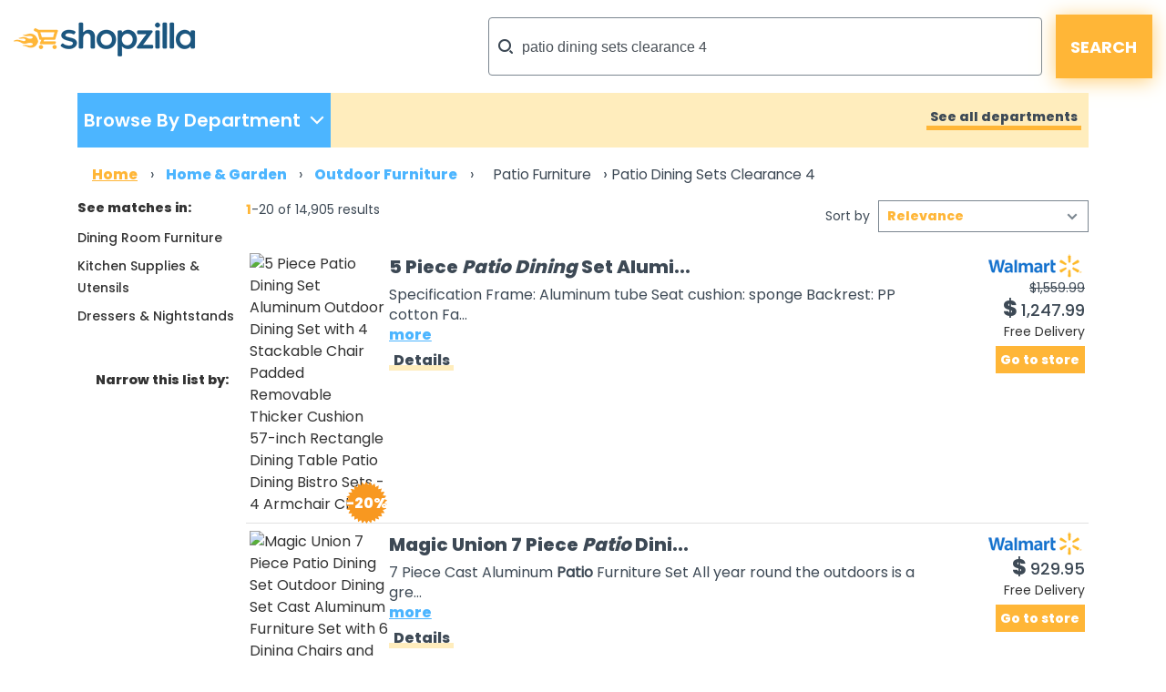

--- FILE ---
content_type: text/html;charset=UTF-8
request_url: https://www.shopzilla.com/patio-dining-sets-clearance-4/products/
body_size: 268349
content:
<!DOCTYPE html>
<html lang="en">
<head>

	
    <title>Shopzilla - Patio dining sets clearance 4 Patio Furniture</title>
    <meta name="keywords" content="Patio dining sets clearance 4 Patio Furniture, Compare Patio dining sets clearance 4 Patio Furniture, Reviews, Buy Patio dining sets clearance 4 Patio Furniture, Low Prices, Cheap Patio dining sets clearance 4 Patio Furniture, Comparison Shopping, Discount Patio dining sets clearance 4 Patio Furniture, Store Ratings, Shopzilla" />
    <meta name="description" content="Shop for Patio dining sets clearance 4 Patio Furniture at Shopzilla. Buy Home &amp; Garden online and read professional reviews on Patio dining sets clearance 4 Patio Furniture. Find the right products at the right price every time." />

	
	
	
	
	
	
	

	
	
	
	

	

	<meta http-equiv="content-type" content="text/html; charset=UTF-8" />
	<meta name="ROBOTS" content="NOODP" />
	<meta name="viewport" content="width=device-width, initial-scale=1, shrink-to-fit=no" />
	<meta http-equiv="Cache-Control" content="stale-while-revalidate=604800" />
	<meta http-equiv="Cache-Control" content="max-age=86400" />
	<link rel="preload" onload="this.onload=null;this.rel='stylesheet'" type="text/css" as="style" crossorigin="anonymous" href="/static/html5/css/brand/sz/fonts-redesign.css" />
	<noscript><link rel="stylesheet" href="/static/html5/css/brand/sz/fonts-redesign.css" /></noscript>
	
		<link rel="stylesheet" type="text/css" href="/static/html5/css/brand/sz/sz-main.css" />
	
	
		<link rel="stylesheet" type="text/css" href="/catalogue/pages/searchResults-redesign/css/searchResults-redesign.css" />
	
	

	<link rel="stylesheet" type="text/css" href="/catalogue/theme/sz_us/css/pages/searchResults-redesign.css" />

	

	
	
	
	
	
	

	

	

	

    
	
	




	

	<link rel="shortcut icon" href="/catalogue/theme/shopzilla/resources/favicon.ico" />
	
	<!--[if lt IE 9]>
    	<script src="http://html5shiv.googlecode.com/svn/trunk/html5.js"></script>
	<![endif]-->



	

<script src="/static/atlas/js/modules/Ads.js"> </script>
<script>
		// Localised translations/strings stored in a variable to allow javascript the ability to change html content
		var i18nStrings = {
			fewer: 'fewer',
			more: 'more',
			resultsListPopupProductRating: 'Product Rating:',
			resultsListPopupSnapshotSeeMore: 'See more',
			resultsListPopupSnapshotSeeLess: 'See less',
			resultsListPopupCustomerRating: 'Customer Rating:',
			fullReview: 'Full review',
			reviewBy: 'Review by:',
			shoppingCartIcon: 'Shopping Cart Icon',
			truckIcon: 'Truck Icon'
		};
	</script>


	
	
	

	<script src="//ajax.googleapis.com/ajax/libs/jquery/1.11.0/jquery.min.js"> </script>

	
    

</head>





<!--[if lt IE 7 ]><body class="ie6 ie"><![endif]-->
<!--[if IE 7 ]><body class="ie7 ie"><![endif]-->
<!--[if IE 8 ]><body class="ie8 ie"><![endif]-->
<!--[if (gte IE 8)|!(IE)]><!--><body class="sz_us shopzilla"><!--<![endif]-->



<div class="topLeaderboard">
	


    <div align="center">
        
    </div>

</div>


	
	

	

	<div class="container" style="max-width: 1361px;">
		<header>
			<div class="row no-gutters">
				<div class="col-2 d-md-none mt-md-4 mt-sm-3 mt-2">
					<a href="#nav_dropdown" class="nav-hamburger" data-toggle="collapse" data-target="#nav_dropdown" aria-expanded="false" aria-controls="nav_dropdown"> </a>
				</div>
				<div class="col-10 col-md-5 mt-md-4 mt-sm-3 mt-2 text-right text-md-left">
					<h1><a href="/"> </a></h1>
				</div>
				<div class="col-md-7 my-md-3 my-1">
					<form class="form-inline flex-nowrap justify-content-end" name="sf" id="header_search" method="get" action="/classify" accept-charset="UTF-8">
						<input name="keyword" class="form-control" type="search" onfocus="this.placeholder = ''" placeholder="What can we help you find?" value="patio dining sets clearance 4" />
						<input class="button" type="submit" value="SEARCH" />
						<input name="search_box" value="1" type="hidden" />
						<input name="cat_id" value="1" type="hidden" />
						<input name="sfsk" value="0" type="hidden" />
					</form>
				</div>
			</div>
		</header>
	</div>



<div class="container-lg">
	


	<div id="navigationBar" class="row no-gutters mb-md-3 mb-sm-2 mb-1">
		
	
	

	<div class="col-sm-4 col-lg-3">
		<ul class="nav h-100 d-none d-md-block">
			<li class="shop_dpt" data-toggle="collapse" data-target="#nav_dropdown" aria-expanded="false" aria-controls="nav_dropdown">
				<p class="first-p">Browse By Department</p>
				<p class="second-p" />
			</li>
		</ul>

		<div id="nav_dropdown" class="collapse w-100 p-3 p-sm-0">
			<div class="button-container d-md-none pr-3">
				<button type="button" class="close c-custom" aria-label="Close" data-toggle="collapse" data-target="#nav_dropdown" aria-expanded="false" aria-controls="nav_dropdown">
					<span aria-hidden="true">&times;</span>
				</button>
			</div>
			<div id="accordion" class="pl-0 pl-sm-3 pb-3" data-touch="true">
				<div class="card my-3">
					
					
					<div id="heading1">
						<h6 class="mb-0">
							<div class="row">
								
									<a class="text-nowrap col-8 col-sm-6" href="#" data-toggle="collapse" aria-expanded="false" data-target="#collapse1" aria-controls="#collapse1">
										<div class="submenulink">Home &amp; Garden</div>
									</a>
								

								

								<a class="font-weight-bold col-4 text-right" href="https://www.shopzilla.com/home_garden/browse">
									<div class="submenulink arrow"> > </div>
									<!--<div class="d-none d-md-block col-md-1"></div>-->
								</a>
							</div>
						</h6>
					</div>

					<div class="collapse" aria-labelledby="heading1" data-parent="#accordion" id="collapse1">
						<div class="card-body">
							<ul>
								<li>
									<a href="https://www.shopzilla.com/furniture/browse">Furniture</a>
								</li><li>
									<a href="https://www.shopzilla.com/outdoorfurniture/browse">Outdoor Furniture</a>
								</li><li>
									<a href="https://www.shopzilla.com/bedding/browse">Bedding</a>
								</li><li>
									<a href="https://www.shopzilla.com/homedecor1/browse">Home Decor</a>
								</li><li>
									<a href="https://www.shopzilla.com/windowtreatments/browse">Window Treatments</a>
								</li>
							</ul>
						</div>
					</div>
				</div><div class="card my-3">
					
					
					<div id="heading1">
						<h6 class="mb-0">
							<div class="row">
								
									<a class="text-nowrap col-8 col-sm-6" href="#" data-toggle="collapse" aria-expanded="false" data-target="#collapse2" aria-controls="#collapse2">
										<div class="submenulink">Electronics</div>
									</a>
								

								

								<a class="font-weight-bold col-4 text-right" href="https://www.shopzilla.com/electronics/browse">
									<div class="submenulink arrow"> > </div>
									<!--<div class="d-none d-md-block col-md-1"></div>-->
								</a>
							</div>
						</h6>
					</div>

					<div class="collapse" aria-labelledby="heading1" data-parent="#accordion" id="collapse2">
						<div class="card-body">
							<ul>
								<li>
									<a href="https://www.shopzilla.com/tv/browse">TVs</a>
								</li><li>
									<a href="https://www.shopzilla.com/cellphones/products">Cell Phones</a>
								</li><li>
									<a href="https://www.shopzilla.com/blue-ray-disc-players/browse">Blu-Ray Disc Players</a>
								</li><li>
									<a href="https://www.shopzilla.com/gps/browse">GPS</a>
								</li><li>
									<a href="https://www.shopzilla.com/camcorders/browse">Camcorders</a>
								</li>
							</ul>
						</div>
					</div>
				</div><div class="card my-3">
					
					
					<div id="heading1">
						<h6 class="mb-0">
							<div class="row">
								
									<a class="text-nowrap col-8 col-sm-6" href="#" data-toggle="collapse" aria-expanded="false" data-target="#collapse3" aria-controls="#collapse3">
										<div class="submenulink">Health &amp; Beauty Suppli..</div>
									</a>
								

								

								<a class="font-weight-bold col-4 text-right" href="https://www.shopzilla.com/health_beautysupplies/browse">
									<div class="submenulink arrow"> > </div>
									<!--<div class="d-none d-md-block col-md-1"></div>-->
								</a>
							</div>
						</h6>
					</div>

					<div class="collapse" aria-labelledby="heading1" data-parent="#accordion" id="collapse3">
						<div class="card-body">
							<ul>
								<li>
									<a href="https://www.shopzilla.com/perfumeandcologne/browse">Perfume and Cologne</a>
								</li><li>
									<a href="https://www.shopzilla.com/skincareproducts/browse">Skin Care Products</a>
								</li><li>
									<a href="https://www.shopzilla.com/cosmetics/browse">Cosmetics</a>
								</li><li>
									<a href="https://www.shopzilla.com/fitnessequipment/browse">Fitness Equipment</a>
								</li><li>
									<a href="https://www.shopzilla.com/childrenshealthcare/browse">Children's Healthcare</a>
								</li>
							</ul>
						</div>
					</div>
				</div><div class="card my-3">
					
					
					<div id="heading1">
						<h6 class="mb-0">
							<div class="row">
								
									<a class="text-nowrap col-8 col-sm-6" href="#" data-toggle="collapse" aria-expanded="false" data-target="#collapse4" aria-controls="#collapse4">
										<div class="submenulink">Clothing &amp; Accessories</div>
									</a>
								

								

								<a class="font-weight-bold col-4 text-right" href="https://www.shopzilla.com/clothing_accessories/browse">
									<div class="submenulink arrow"> > </div>
									<!--<div class="d-none d-md-block col-md-1"></div>-->
								</a>
							</div>
						</h6>
					</div>

					<div class="collapse" aria-labelledby="heading1" data-parent="#accordion" id="collapse4">
						<div class="card-body">
							<ul>
								<li>
									<a href="https://www.shopzilla.com/womensclothing/browse">Women's Clothing</a>
								</li><li>
									<a href="https://www.shopzilla.com/mensclothing/browse">Men's Clothing</a>
								</li><li>
									<a href="https://www.shopzilla.com/womensshoes/browse">Women's Shoes</a>
								</li><li>
									<a href="https://www.shopzilla.com/mensshoes/browse">Men's Shoes</a>
								</li><li>
									<a href="https://www.shopzilla.com/handbags_luggage/browse">Handbags &amp; Luggage</a>
								</li>
							</ul>
						</div>
					</div>
				</div><div class="card my-3">
					
					
					<div id="heading1">
						<h6 class="mb-0">
							<div class="row">
								
									<a class="text-nowrap col-8 col-sm-6" href="#" data-toggle="collapse" aria-expanded="false" data-target="#collapse5" aria-controls="#collapse5">
										<div class="submenulink">Computers &amp; Software</div>
									</a>
								

								

								<a class="font-weight-bold col-4 text-right" href="https://www.shopzilla.com/computers_software/browse">
									<div class="submenulink arrow"> > </div>
									<!--<div class="d-none d-md-block col-md-1"></div>-->
								</a>
							</div>
						</h6>
					</div>

					<div class="collapse" aria-labelledby="heading1" data-parent="#accordion" id="collapse5">
						<div class="card-body">
							<ul>
								<li>
									<a href="https://www.shopzilla.com/laptopcomputers/browse">Laptop Computers</a>
								</li><li>
									<a href="https://www.shopzilla.com/digitalcameras/browse">Digital Cameras</a>
								</li><li>
									<a href="https://www.shopzilla.com/printers/browse">Printers</a>
								</li><li>
									<a href="https://www.shopzilla.com/inktoner_inkjetcartridges/browse">Ink,toner &amp; Inkjet Cartridges</a>
								</li><li>
									<a href="https://www.shopzilla.com/headsets_microphones/browse">Headsets &amp; Microphones</a>
								</li>
							</ul>
						</div>
					</div>
				</div><div class="card my-3">
					
					
					<div id="heading1">
						<h6 class="mb-0">
							<div class="row">
								
									<a class="text-nowrap col-8 col-sm-6" href="#" data-toggle="collapse" aria-expanded="false" data-target="#collapse6" aria-controls="#collapse6">
										<div class="submenulink">Sports Equipment &amp; Out..</div>
									</a>
								

								

								<a class="font-weight-bold col-4 text-right" href="https://www.shopzilla.com/sportsequipment_outdoorgear/browse">
									<div class="submenulink arrow"> > </div>
									<!--<div class="d-none d-md-block col-md-1"></div>-->
								</a>
							</div>
						</h6>
					</div>

					<div class="collapse" aria-labelledby="heading1" data-parent="#accordion" id="collapse6">
						<div class="card-body">
							<ul>
								<li>
									<a href="https://www.shopzilla.com/golfgifts_equipment/browse">Golf Gifts &amp; Equipment</a>
								</li><li>
									<a href="https://www.shopzilla.com/swimming-pools-spas/browse">Swimming Pools &amp; Jacuzzis</a>
								</li><li>
									<a href="https://www.shopzilla.com/camping_hikinggear/browse">Camping &amp; Hiking Gear</a>
								</li><li>
									<a href="https://www.shopzilla.com/bicycles_equipment/browse">Bicycles &amp; Equipment</a>
								</li><li>
									<a href="https://www.shopzilla.com/fitnessequipment/browse">Fitness Equipment</a>
								</li>
							</ul>
						</div>
					</div>
				</div><div class="card my-3">
					
					
					<div id="heading1">
						<h6 class="mb-0">
							<div class="row">
								
									<a class="text-nowrap col-8 col-sm-6" href="#" data-toggle="collapse" aria-expanded="false" data-target="#collapse7" aria-controls="#collapse7">
										<div class="submenulink">Appliances</div>
									</a>
								

								

								<a class="font-weight-bold col-4 text-right" href="https://www.shopzilla.com/appliances/browse">
									<div class="submenulink arrow"> > </div>
									<!--<div class="d-none d-md-block col-md-1"></div>-->
								</a>
							</div>
						</h6>
					</div>

					<div class="collapse" aria-labelledby="heading1" data-parent="#accordion" id="collapse7">
						<div class="card-body">
							<ul>
								<li>
									<a href="https://www.shopzilla.com/coffeemakers/browse">Coffee Makers</a>
								</li><li>
									<a href="https://www.shopzilla.com/fans/browse">Fans</a>
								</li><li>
									<a href="https://www.shopzilla.com/mixers/browse">Mixers</a>
								</li><li>
									<a href="https://www.shopzilla.com/microwaveovens/browse">Microwave Ovens</a>
								</li><li>
									<a href="https://www.shopzilla.com/refrigerators/browse">Refrigerators</a>
								</li>
							</ul>
						</div>
					</div>
				</div><div class="card my-3">
					
					
					<div id="heading1">
						<h6 class="mb-0">
							<div class="row">
								
									<a class="text-nowrap col-8 col-sm-6" href="#" data-toggle="collapse" aria-expanded="false" data-target="#collapse8" aria-controls="#collapse8">
										<div class="submenulink">Jewellery &amp; Watches</div>
									</a>
								

								

								<a class="font-weight-bold col-4 text-right" href="https://www.shopzilla.com/jewelry_watches/browse">
									<div class="submenulink arrow"> > </div>
									<!--<div class="d-none d-md-block col-md-1"></div>-->
								</a>
							</div>
						</h6>
					</div>

					<div class="collapse" aria-labelledby="heading1" data-parent="#accordion" id="collapse8">
						<div class="card-body">
							<ul>
								<li>
									<a href="https://www.shopzilla.com/necklacespendants/browse">Necklaces &amp; Pendants</a>
								</li><li>
									<a href="https://www.shopzilla.com/rings/browse">Rings</a>
								</li><li>
									<a href="https://www.shopzilla.com/watches/browse">Watches</a>
								</li><li>
									<a href="https://www.shopzilla.com/earrings/browse">Earrings</a>
								</li><li>
									<a href="https://www.shopzilla.com/bracelets/browse">Bracelets</a>
								</li>
							</ul>
						</div>
					</div>
				</div><div class="card my-3">
					
					
					<div id="heading1">
						<h6 class="mb-0">
							<div class="row">
								
									<a class="text-nowrap col-8 col-sm-6" href="#" data-toggle="collapse" aria-expanded="false" data-target="#collapse9" aria-controls="#collapse9">
										<div class="submenulink">Office Supplies</div>
									</a>
								

								

								<a class="font-weight-bold col-4 text-right" href="https://www.shopzilla.com/officesupplies/browse">
									<div class="submenulink arrow"> > </div>
									<!--<div class="d-none d-md-block col-md-1"></div>-->
								</a>
							</div>
						</h6>
					</div>

					<div class="collapse" aria-labelledby="heading1" data-parent="#accordion" id="collapse9">
						<div class="card-body">
							<ul>
								<li>
									<a href="https://www.shopzilla.com/calculators1/browse">Calculators</a>
								</li><li>
									<a href="https://www.shopzilla.com/calendarsorganizers_planners/browse">Calendars, Organizers &amp; Planners</a>
								</li><li>
									<a href="https://www.shopzilla.com/officebasics/browse">Office Basics</a>
								</li><li>
									<a href="https://www.shopzilla.com/printers/browse">Printers</a>
								</li><li>
									<a href="https://www.shopzilla.com/pens/browse">Pens</a>
								</li>
							</ul>
						</div>
					</div>
				</div><div class="card my-3">
					
					
					<div id="heading1">
						<h6 class="mb-0">
							<div class="row">
								
									<a class="text-nowrap col-8 col-sm-6" href="#" data-toggle="collapse" aria-expanded="false" data-target="#collapse10" aria-controls="#collapse10">
										<div class="submenulink">Babies &amp; Kids</div>
									</a>
								

								

								<a class="font-weight-bold col-4 text-right" href="https://www.shopzilla.com/babies_kids/browse">
									<div class="submenulink arrow"> > </div>
									<!--<div class="d-none d-md-block col-md-1"></div>-->
								</a>
							</div>
						</h6>
					</div>

					<div class="collapse" aria-labelledby="heading1" data-parent="#accordion" id="collapse10">
						<div class="card-body">
							<ul>
								<li>
									<a href="https://www.shopzilla.com/baby-kids-sleepwear/browse">Baby &amp; Kids' Sleepwear</a>
								</li><li>
									<a href="https://www.shopzilla.com/baby-kids-shoes/browse">Baby &amp; Kids' Shoes</a>
								</li><li>
									<a href="https://www.shopzilla.com/baby-bedding/browse">Baby &amp; Kids' Bedding</a>
								</li><li>
									<a href="https://www.shopzilla.com/baby-kids-clothes/browse">Baby &amp; Kids' Clothes</a>
								</li><li>
									<a href="https://www.shopzilla.com/babygear/browse">Baby Gear</a>
								</li>
							</ul>
						</div>
					</div>
				</div><div class="card my-3">
					
					
					<div id="heading1">
						<h6 class="mb-0">
							<div class="row">
								
									<a class="text-nowrap col-8 col-sm-6" href="#" data-toggle="collapse" aria-expanded="false" data-target="#collapse11" aria-controls="#collapse11">
										<div class="submenulink">More Departments</div>
									</a>
								

								

								<a class="font-weight-bold col-4 text-right" href="">
									<div class="submenulink arrow"> > </div>
									<!--<div class="d-none d-md-block col-md-1"></div>-->
								</a>
							</div>
						</h6>
					</div>

					<div class="collapse" aria-labelledby="heading1" data-parent="#accordion" id="collapse11">
						<div class="card-body">
							<ul>
								<li>
									<a href="https://www.shopzilla.com/toys_games/browse">Toys &amp; Games</a>
								</li><li>
									<a href="https://www.shopzilla.com/musicalinstruments_accessories/browse">Musical Instruments &amp; Accessories</a>
								</li><li>
									<a href="https://www.shopzilla.com/giftsflowers_food/browse">Gifts, Flowers and Food</a>
								</li><li>
									<a href="https://www.shopzilla.com/videogames/browse">VideoGames &amp; Consoles</a>
								</li><li>
									<a href="https://www.shopzilla.com/petsupplies/browse">Pet Supplies</a>
								</li>
							</ul>
						</div>
					</div>
				</div>
			</div>
		</div>
	</div>

		

<div class="col-sm-8 col-lg-9 d-none d-md-block">

    <div class="showAllDepartments pr-2 text-right h-100 align-middle null">
        <a href="/category-guide/" title="See all departments">See all departments</a>
    </div>

</div>


	</div>

	

		
			<div id="Breadcrumb" class="row no-gutters mb-sm-3 d-none d-sm-block pl-3">
			

			<ul>

				
					
					

						
							<li itemscope="" itemtype="http://data-vocabulary.org/Breadcrumb">
								
									<a itemprop="url" href="https://www.shopzilla.com/">
										<span itemprop="title">Home</span>
									</a>
								
								

								 &rsaquo;
							</li>
						
					
					

						
							<li itemscope="" itemtype="http://data-vocabulary.org/Breadcrumb">
								
									<a itemprop="url" href="https://www.www.shopzilla.com/home_garden/browse/">
										<span itemprop="title">Home & Garden</span>
									</a>
								
								

								 &rsaquo;
							</li>
						
					
					

						
							<li itemscope="" itemtype="http://data-vocabulary.org/Breadcrumb">
								
									<a itemprop="url" href="https://www.www.shopzilla.com/outdoorfurniture/browse/">
										<span itemprop="title">Outdoor Furniture</span>
									</a>
								
								

								 &rsaquo;
							</li>
						
					
					

						
					
					

						
					
					
				
				

				
				
				
				
					
						
						
					
					
						
						
					
					
						
						
					
					
						
						
							
						
					
					
						
						
							
						
					
					
				
				

				

				
					
					
						<li>
							<h1>
								

									

								

									

								

									

								

									
										<span itemscope="" itemtype="http://data-vocabulary.org/Breadcrumb">
											<a itemprop="url" href="https://www.www.shopzilla.com/patio-furniture/browse/">
												<span itemprop="title">Patio Furniture</span>
											</a>
										</span>
										


											 &rsaquo;
								
									

								

									
										
										
											<span class="selected">Patio Dining Sets Clearance 4</span>
										


											
								
									

								
							</h1>
						</li>
					
				
				

			</ul>
			</div>
		

	

<div class="row no-gutters">
	<aside id="semLayoutLeft" class="col-lg-2 d-none d-lg-block">

		

	
	

	

	
	
	

	

		<button class="filterButton"><span class="link">Filter</span></button>

		<div class="clear">
		
			
				    
		<div class="categories">
			
			
			

			
			

			<div class="box clear">

				
					 
				 

				 

				<h3 class="xSmallTitle">See matches in:</h3> 
				

				<ul>
					 
						<li>
							
							
							
							
							
							

							
							<a href="/diningroomfurniture/patio-dining-sets-clearance-4/products/">Dining Room Furniture</a>
						
						</li>
					 
						<li>
							
							
							
							
							
							

							
							<a href="/kitchensupplies_utensils/patio-dining-sets-clearance-4/products/">Kitchen Supplies &amp; Utensils</a>
						
						</li>
					 
						<li>
							
							
							
							
							
							

							
							<a href="/dressers-nightstands/patio-dining-sets-clearance-4/products/">Dressers &amp; Nightstands</a>
						
						</li>
					 
						
					 
						
					 
						
					 
						
					

				</ul>

			</div>

		</div>
	
			
			
            
                

	
	

	<div class="sponsorButton ">
		


    <div align="center">
        
    </div>

	</div>


            

			

	
	

	<h2 class="xSmallTitle ">Narrow this list by:</h2>


			
				
		
			
			

			

		
			
					
				
		<div class="attribution">
			
			
			
			

			
				
			

			
		
			

		</div>
	
			
			<div class="suggestedSearches">

			
			

			
		
		</div>

			

			<div class="bottomSkyscraper">
				
				
				


    <div align="center">
        
    </div>

			
			</div>

		</div>




	</aside>

		<article class="col-lg-10 col-sm-12">

			<div class="content">

				<div class="largeCol">
						
							
								
							
						
						

						<div class="row no-gutters">
							

	
			
	

	<div class="resultsListProductCount  col-md-4 d-none d-sm-block">
		<span class="startNum">1</span>-20
		of 
		14,905
		results 
	</div>
	

	
	

	<div class="resultsListSortBy  col-sm-12 col-md-8 justify-content-end">
		<label>Sort by</label>

		<select>
			<option value="/patio-dining-sets-clearance-4/products/?sort=0">Relevance</option><option value="/patio-dining-sets-clearance-4/products/?sort=5">Price Low-High</option><option value="/patio-dining-sets-clearance-4/products/?sort=6">Price High-Low</option>
		</select>
	</div>
	



						</div>
						

		
		

		
		
		

			


		<ul id="ResultsList">
			

				

    



				<li class="row no-gutters py-md-2 py-1 px-1">
					
					
					
					


					<div class="col-4 col-sm-3 col-md-2">
						

	
	

	

	

	

	

		<a rel="nofollow" target="_blank" href="https://rd.bizrate.com/rd2?t=https%3A%2F%2Fgoto.walmart.com%2Fc%2F150372%2F1285218%2F9383%3Fprodsku%3D5504056417%26u%3Dhttps%253A%252F%252Fwww.walmart.com%252Fip%252F5-Piece-Patio-Dining-Set-Aluminum-Outdoor-Set-4-Stackable-Chair-Padded-Removable-Thicker-Cushion-57-inch-Rectangle-Table-Bistro-Sets-Armchair%252F5504056417%26intsrc%3DCATF_9750%26subid1%3DSZ_REDIRECT_ID%26MERCHANT_PARTNER_ID&amp;mid=401&amp;catId=100001549&amp;prodId=29926218821&amp;pos=1&amp;tokenId=8B&amp;lg=0&amp;bAmt=9a2afb930702cd49&amp;ppr=8a7263e00417262a&amp;oid=29926218821&amp;atom=100001557&amp;bidType=4&amp;bId=17&amp;cobrand=2&amp;keyword=patio+dining+sets+clearance+4&amp;mpid=5504056417&amp;ctr_pos=SZ%3BUS%3B8B%3Bcatalogue%2Fpages%2FsearchResults%2Fhtml%2FsearchResults-redesign%3B1%3B20%3BHotProductListPod%3Bpods%2Fgeneric%2Fcommon%2FProductListPod-redesign%3Bvisible%3B1%3B&amp;ctr_rel=87.391890&amp;countryCode=US&amp;sessionid=0&amp;br=99999999999999999999999999999999999&amp;rf=bot&amp;data=_time%3A%3Astart_time%3D1768669818%3Btimestamp%3D1768669818%7Ctracker%3A%3Ahtcnt%3D1%3Brf%3Dbot&amp;a=32c791276bc38182b81816609a4e2213&amp;squid=923048b7-bad6-4a40-98aa-dc0b5e606f88" title="5 Piece Patio Dining Set Aluminum Outdoor Dining Set with 4 Stackable Chair Padded Removable Thicker Cushion 57-inch Rectangle Dining Table Patio Dining Bistro Sets - 4 Armchair Chair" class="productImage ">
			<span class="productSale">
				<span class="productSaleMinus">-</span>20%
			</span>
			
			<img class="img-fluid" src="https://s5.cnnx.io/image/obj/29926218821;sq=120;p=0;t=ooPwmM0WTWKQVE9JRlQxe77evbZuk6332WBmP4KmtReIgjj3ark9acbCIXHSJ6dA6limwCn9Boar3z9Iu6zGAkSfqGHEGqUJNwww_U_z6wdHFFhs8WLcIqOB-rybd78ez-QC6MAm3GRoWtA4CoGneYK3pdWVKmIsqMECBQ01rDQixQJhAXyr12iG7wogMOhcrRoz;cc=US" alt="5 Piece Patio Dining Set Aluminum Outdoor Dining Set with 4 Stackable Chair Padded Removable Thicker Cushion 57-inch Rectangle Dining Table Patio Dining Bistro Sets - 4 Armchair Chair" />
		</a>

		


					</div>

					<div class="col-4 col-sm-6 col-md-8 productInfo overflow-hidden">
						

	
	

	
		
	
	
	
	
	

		<a rel="nofollow" target="_blank" class="resultsListTitle colorLink " href="https://rd.bizrate.com/rd2?t=https%3A%2F%2Fgoto.walmart.com%2Fc%2F150372%2F1285218%2F9383%3Fprodsku%3D5504056417%26u%3Dhttps%253A%252F%252Fwww.walmart.com%252Fip%252F5-Piece-Patio-Dining-Set-Aluminum-Outdoor-Set-4-Stackable-Chair-Padded-Removable-Thicker-Cushion-57-inch-Rectangle-Table-Bistro-Sets-Armchair%252F5504056417%26intsrc%3DCATF_9750%26subid1%3DSZ_REDIRECT_ID%26MERCHANT_PARTNER_ID&amp;mid=401&amp;catId=100001549&amp;prodId=29926218821&amp;pos=1&amp;tokenId=8B&amp;lg=0&amp;bAmt=9a2afb930702cd49&amp;ppr=8a7263e00417262a&amp;oid=29926218821&amp;atom=100001557&amp;bidType=4&amp;bId=17&amp;cobrand=2&amp;keyword=patio+dining+sets+clearance+4&amp;mpid=5504056417&amp;ctr_pos=SZ%3BUS%3B8B%3Bcatalogue%2Fpages%2FsearchResults%2Fhtml%2FsearchResults-redesign%3B1%3B20%3BHotProductListPod%3Bpods%2Fgeneric%2Fcommon%2FProductListPod-redesign%3Bvisible%3B1%3B&amp;ctr_rel=87.391890&amp;countryCode=US&amp;sessionid=0&amp;br=99999999999999999999999999999999999&amp;rf=bot&amp;data=_time%3A%3Astart_time%3D1768669818%3Btimestamp%3D1768669818%7Ctracker%3A%3Ahtcnt%3D1%3Brf%3Dbot&amp;a=32c791276bc38182b81816609a4e2213&amp;squid=923048b7-bad6-4a40-98aa-dc0b5e606f88" data-productDetails-URL="/5-piece-patio-dining-set-29926218821/buy/" data-product-title="5 Piece Patio Dining Set Aluminum Outdoor Dining Set with 4 Stackable Chair Padded Removable Thicker Cushion 57-inch Rectangle Dining Table Patio Dining Bistro Sets - 4 Armchair Chair" data-merchantlink="true">5 Piece <strong>Patio</strong> <strong>Dining</strong> Set Alumi...</a>

	
						

	
	

	


						<div class="productDescription">
							

	
	
	
	
	

	<span class="resultsListDescription   d-none d-sm-block">Specification Frame: Aluminum tube Seat cushion: sponge Backrest: PP cotton Fa...</span>

	<span class="productDescriptionFull">Specification Frame: Aluminum tube Seat cushion: sponge Backrest: PP cotton Fabric: Waterproof polyester fabric Dimension â‘ Swivel Chair: Overall: 22.83*22.05*34.25 Seat width: 19.29 Inch Seat depth: 16.93 Inch Seat height: 18.89 Inch Armrest...</span>


							

	
	

		<a rel="nofollow" target="_blank" href="https://rd.bizrate.com/rd2?t=https%3A%2F%2Fgoto.walmart.com%2Fc%2F150372%2F1285218%2F9383%3Fprodsku%3D5504056417%26u%3Dhttps%253A%252F%252Fwww.walmart.com%252Fip%252F5-Piece-Patio-Dining-Set-Aluminum-Outdoor-Set-4-Stackable-Chair-Padded-Removable-Thicker-Cushion-57-inch-Rectangle-Table-Bistro-Sets-Armchair%252F5504056417%26intsrc%3DCATF_9750%26subid1%3DSZ_REDIRECT_ID%26MERCHANT_PARTNER_ID&amp;mid=401&amp;catId=100001549&amp;prodId=29926218821&amp;pos=1&amp;tokenId=8B&amp;lg=0&amp;bAmt=9a2afb930702cd49&amp;ppr=8a7263e00417262a&amp;oid=29926218821&amp;atom=100001557&amp;bidType=4&amp;bId=17&amp;cobrand=2&amp;keyword=patio+dining+sets+clearance+4&amp;mpid=5504056417&amp;ctr_pos=SZ%3BUS%3B8B%3Bcatalogue%2Fpages%2FsearchResults%2Fhtml%2FsearchResults-redesign%3B1%3B20%3BHotProductListPod%3Bpods%2Fgeneric%2Fcommon%2FProductListPod-redesign%3Bvisible%3B1%3B&amp;ctr_rel=87.391890&amp;countryCode=US&amp;sessionid=0&amp;br=99999999999999999999999999999999999&amp;rf=bot&amp;data=_time%3A%3Astart_time%3D1768669818%3Btimestamp%3D1768669818%7Ctracker%3A%3Ahtcnt%3D1%3Brf%3Dbot&amp;a=32c791276bc38182b81816609a4e2213&amp;squid=923048b7-bad6-4a40-98aa-dc0b5e606f88" class="resultsListMore  d-none d-md-block">more</a>


						</div>
						

	
	

	


						<div class="productDetailsOpener yellow-underline">
							<a rel="nofollow" class="resultsListDetails_v1 " href="/5-piece-patio-dining-set-29926218821/buy/">Details</a>
						</div>
						
						

	
	

	


					</div>

					<div class="col-4 col-sm-3 col-md-2 secondaryDetailsCol">
						<div class="merchantDetailsCol text-right">
							

	
	

	

		
		
		
			<a rel="nofollow" target="_blank" class="resultsListMerchantLogo " href="https://rd.bizrate.com/rd2?t=https%3A%2F%2Fgoto.walmart.com%2Fc%2F150372%2F1285218%2F9383%3Fprodsku%3D5504056417%26u%3Dhttps%253A%252F%252Fwww.walmart.com%252Fip%252F5-Piece-Patio-Dining-Set-Aluminum-Outdoor-Set-4-Stackable-Chair-Padded-Removable-Thicker-Cushion-57-inch-Rectangle-Table-Bistro-Sets-Armchair%252F5504056417%26intsrc%3DCATF_9750%26subid1%3DSZ_REDIRECT_ID%26MERCHANT_PARTNER_ID&amp;mid=401&amp;catId=100001549&amp;prodId=29926218821&amp;pos=1&amp;tokenId=8B&amp;lg=0&amp;bAmt=9a2afb930702cd49&amp;ppr=8a7263e00417262a&amp;oid=29926218821&amp;atom=100001557&amp;bidType=4&amp;bId=17&amp;cobrand=2&amp;keyword=patio+dining+sets+clearance+4&amp;mpid=5504056417&amp;ctr_pos=SZ%3BUS%3B8B%3Bcatalogue%2Fpages%2FsearchResults%2Fhtml%2FsearchResults-redesign%3B1%3B20%3BHotProductListPod%3Bpods%2Fgeneric%2Fcommon%2FProductListPod-redesign%3Bvisible%3B1%3B&amp;ctr_rel=87.391890&amp;countryCode=US&amp;sessionid=0&amp;br=99999999999999999999999999999999999&amp;rf=bot&amp;data=_time%3A%3Astart_time%3D1768669818%3Btimestamp%3D1768669818%7Ctracker%3A%3Ahtcnt%3D1%3Brf%3Dbot&amp;a=32c791276bc38182b81816609a4e2213&amp;squid=923048b7-bad6-4a40-98aa-dc0b5e606f88">
				<img src="https://s6.cnnx.io/merchant/little/401.gif" alt="Buy now from Walmart for $1,247.99" />
				
			</a>
		


							
								

	
	

	

							
						</div>
						<div class="priceDetailsCol">
							

	
	
	
	

	
	
	

	<span class="productPriceRRP"><span class="currency">$</span><span>1,559.99</span></span>

		<a rel="nofollow" target="_blank" href="https://rd.bizrate.com/rd2?t=https%3A%2F%2Fgoto.walmart.com%2Fc%2F150372%2F1285218%2F9383%3Fprodsku%3D5504056417%26u%3Dhttps%253A%252F%252Fwww.walmart.com%252Fip%252F5-Piece-Patio-Dining-Set-Aluminum-Outdoor-Set-4-Stackable-Chair-Padded-Removable-Thicker-Cushion-57-inch-Rectangle-Table-Bistro-Sets-Armchair%252F5504056417%26intsrc%3DCATF_9750%26subid1%3DSZ_REDIRECT_ID%26MERCHANT_PARTNER_ID&amp;mid=401&amp;catId=100001549&amp;prodId=29926218821&amp;pos=1&amp;tokenId=8B&amp;lg=0&amp;bAmt=9a2afb930702cd49&amp;ppr=8a7263e00417262a&amp;oid=29926218821&amp;atom=100001557&amp;bidType=4&amp;bId=17&amp;cobrand=2&amp;keyword=patio+dining+sets+clearance+4&amp;mpid=5504056417&amp;ctr_pos=SZ%3BUS%3B8B%3Bcatalogue%2Fpages%2FsearchResults%2Fhtml%2FsearchResults-redesign%3B1%3B20%3BHotProductListPod%3Bpods%2Fgeneric%2Fcommon%2FProductListPod-redesign%3Bvisible%3B1%3B&amp;ctr_rel=87.391890&amp;countryCode=US&amp;sessionid=0&amp;br=99999999999999999999999999999999999&amp;rf=bot&amp;data=_time%3A%3Astart_time%3D1768669818%3Btimestamp%3D1768669818%7Ctracker%3A%3Ahtcnt%3D1%3Brf%3Dbot&amp;a=32c791276bc38182b81816609a4e2213&amp;squid=923048b7-bad6-4a40-98aa-dc0b5e606f88" class="productPrice colorLink ">
			

		
		
		<span class="currency">$</span><span>1,247.99</span>	
	
		</a>
		
		<span class="unitPrice"></span>




							

	
	

	
		

	

		

	
	
	

		<a target="_blank" rel="nofollow" href="https://rd.bizrate.com/rd2?t=https%3A%2F%2Fgoto.walmart.com%2Fc%2F150372%2F1285218%2F9383%3Fprodsku%3D5504056417%26u%3Dhttps%253A%252F%252Fwww.walmart.com%252Fip%252F5-Piece-Patio-Dining-Set-Aluminum-Outdoor-Set-4-Stackable-Chair-Padded-Removable-Thicker-Cushion-57-inch-Rectangle-Table-Bistro-Sets-Armchair%252F5504056417%26intsrc%3DCATF_9750%26subid1%3DSZ_REDIRECT_ID%26MERCHANT_PARTNER_ID&amp;mid=401&amp;catId=100001549&amp;prodId=29926218821&amp;pos=1&amp;tokenId=8B&amp;lg=0&amp;bAmt=9a2afb930702cd49&amp;ppr=8a7263e00417262a&amp;oid=29926218821&amp;atom=100001557&amp;bidType=4&amp;bId=17&amp;cobrand=2&amp;keyword=patio+dining+sets+clearance+4&amp;mpid=5504056417&amp;ctr_pos=SZ%3BUS%3B8B%3Bcatalogue%2Fpages%2FsearchResults%2Fhtml%2FsearchResults-redesign%3B1%3B20%3BHotProductListPod%3Bpods%2Fgeneric%2Fcommon%2FProductListPod-redesign%3Bvisible%3B1%3B&amp;ctr_rel=87.391890&amp;countryCode=US&amp;sessionid=0&amp;br=99999999999999999999999999999999999&amp;rf=bot&amp;data=_time%3A%3Astart_time%3D1768669818%3Btimestamp%3D1768669818%7Ctracker%3A%3Ahtcnt%3D1%3Brf%3Dbot&amp;a=32c791276bc38182b81816609a4e2213&amp;squid=923048b7-bad6-4a40-98aa-dc0b5e606f88" class="productDelivery ">
			

		
		<span>Free Delivery</span>
		
		

	
		</a>


							

	
	

		<a rel="nofollow" target="_blank" href="https://rd.bizrate.com/rd2?t=https%3A%2F%2Fgoto.walmart.com%2Fc%2F150372%2F1285218%2F9383%3Fprodsku%3D5504056417%26u%3Dhttps%253A%252F%252Fwww.walmart.com%252Fip%252F5-Piece-Patio-Dining-Set-Aluminum-Outdoor-Set-4-Stackable-Chair-Padded-Removable-Thicker-Cushion-57-inch-Rectangle-Table-Bistro-Sets-Armchair%252F5504056417%26intsrc%3DCATF_9750%26subid1%3DSZ_REDIRECT_ID%26MERCHANT_PARTNER_ID&amp;mid=401&amp;catId=100001549&amp;prodId=29926218821&amp;pos=1&amp;tokenId=8B&amp;lg=0&amp;bAmt=9a2afb930702cd49&amp;ppr=8a7263e00417262a&amp;oid=29926218821&amp;atom=100001557&amp;bidType=4&amp;bId=17&amp;cobrand=2&amp;keyword=patio+dining+sets+clearance+4&amp;mpid=5504056417&amp;ctr_pos=SZ%3BUS%3B8B%3Bcatalogue%2Fpages%2FsearchResults%2Fhtml%2FsearchResults-redesign%3B1%3B20%3BHotProductListPod%3Bpods%2Fgeneric%2Fcommon%2FProductListPod-redesign%3Bvisible%3B1%3B&amp;ctr_rel=87.391890&amp;countryCode=US&amp;sessionid=0&amp;br=99999999999999999999999999999999999&amp;rf=bot&amp;data=_time%3A%3Astart_time%3D1768669818%3Btimestamp%3D1768669818%7Ctracker%3A%3Ahtcnt%3D1%3Brf%3Dbot&amp;a=32c791276bc38182b81816609a4e2213&amp;squid=923048b7-bad6-4a40-98aa-dc0b5e606f88" title="Buy 5 Piece Patio Dining Set Aluminum Outdoor Dining Set with 4 Stackable Chair Padded Removable Thicker Cushion 57-inch Rectangle Dining Table Patio Dining Bistro Sets - 4 Armchair Chair" class="button ">Go to store</a>


						</div>
					</div>

				</li>
			

				

    



				<li class="row no-gutters py-md-2 py-1 px-1">
					
					
					
					


					<div class="col-4 col-sm-3 col-md-2">
						

	
	

	

	

	

	

		<a rel="nofollow" target="_blank" href="https://rd.bizrate.com/rd2?t=https%3A%2F%2Fgoto.walmart.com%2Fc%2F150372%2F1285218%2F9383%3Fprodsku%3D5200229173%26u%3Dhttps%253A%252F%252Fwww.walmart.com%252Fip%252FMagic-Union-7-Piece-Patio-Dining-Set-Outdoor-Cast-Aluminum-Furniture-6-Chairs-Table-4-2-Swivel-Chairs%252F5200229173%26intsrc%3DCATF_9750%26subid1%3DSZ_REDIRECT_ID%26MERCHANT_PARTNER_ID&amp;mid=401&amp;catId=100001549&amp;prodId=27923478850&amp;pos=2&amp;tokenId=8B&amp;lg=0&amp;bAmt=9a2afb930702cd49&amp;ppr=02c34668545fb0ce&amp;oid=27923478850&amp;atom=100001557&amp;bidType=4&amp;bId=17&amp;cobrand=2&amp;keyword=patio+dining+sets+clearance+4&amp;mpid=5200229173&amp;ctr_pos=SZ%3BUS%3B8B%3Bcatalogue%2Fpages%2FsearchResults%2Fhtml%2FsearchResults-redesign%3B1%3B20%3BHotProductListPod%3Bpods%2Fgeneric%2Fcommon%2FProductListPod-redesign%3Bvisible%3B2%3B&amp;ctr_rel=33.833410&amp;countryCode=US&amp;sessionid=0&amp;br=99999999999999999999999999999999999&amp;rf=bot&amp;data=_time%3A%3Astart_time%3D1768669818%3Btimestamp%3D1768669818%7Ctracker%3A%3Ahtcnt%3D1%3Brf%3Dbot&amp;a=32c791276bc38182b81816609a4e2213&amp;squid=923048b7-bad6-4a40-98aa-dc0b5e606f88" title="Magic Union 7 Piece Patio Dining Set Outdoor Dining Set Cast Aluminum Furniture Set with 6 Dining Chairs and Dining Table (4 Patio Chairs and 2 Swivel Chairs)" class="productImage ">
			
			
			<img class="img-fluid" src="https://s5.cnnx.io/image/obj/27923478850;sq=120;p=0;t=ooPwmM0WTWKQVE9JRlQxe77evbZuk6332WBmP4KmtReIhDr7OLMxZM7CIH3Wc6dABCPugaz1mf2UIJhtfWk-ZM072WDG5_owVjbS9_9TdQWWVGwcfcT1WkIC8DMHwKTmtUxIGxyjYdcMqXIA85R6NFYFYvO_Tstfk3iovoylIyaUKIAR8uwZL2_wORsT5lApEJU3;cc=US" alt="Magic Union 7 Piece Patio Dining Set Outdoor Dining Set Cast Aluminum Furniture Set with 6 Dining Chairs and Dining Table (4 Patio Chairs and 2 Swivel Chairs)" />
		</a>

		


					</div>

					<div class="col-4 col-sm-6 col-md-8 productInfo overflow-hidden">
						

	
	

	
		
	
	
	
	
	

		<a rel="nofollow" target="_blank" class="resultsListTitle colorLink " href="https://rd.bizrate.com/rd2?t=https%3A%2F%2Fgoto.walmart.com%2Fc%2F150372%2F1285218%2F9383%3Fprodsku%3D5200229173%26u%3Dhttps%253A%252F%252Fwww.walmart.com%252Fip%252FMagic-Union-7-Piece-Patio-Dining-Set-Outdoor-Cast-Aluminum-Furniture-6-Chairs-Table-4-2-Swivel-Chairs%252F5200229173%26intsrc%3DCATF_9750%26subid1%3DSZ_REDIRECT_ID%26MERCHANT_PARTNER_ID&amp;mid=401&amp;catId=100001549&amp;prodId=27923478850&amp;pos=2&amp;tokenId=8B&amp;lg=0&amp;bAmt=9a2afb930702cd49&amp;ppr=02c34668545fb0ce&amp;oid=27923478850&amp;atom=100001557&amp;bidType=4&amp;bId=17&amp;cobrand=2&amp;keyword=patio+dining+sets+clearance+4&amp;mpid=5200229173&amp;ctr_pos=SZ%3BUS%3B8B%3Bcatalogue%2Fpages%2FsearchResults%2Fhtml%2FsearchResults-redesign%3B1%3B20%3BHotProductListPod%3Bpods%2Fgeneric%2Fcommon%2FProductListPod-redesign%3Bvisible%3B2%3B&amp;ctr_rel=33.833410&amp;countryCode=US&amp;sessionid=0&amp;br=99999999999999999999999999999999999&amp;rf=bot&amp;data=_time%3A%3Astart_time%3D1768669818%3Btimestamp%3D1768669818%7Ctracker%3A%3Ahtcnt%3D1%3Brf%3Dbot&amp;a=32c791276bc38182b81816609a4e2213&amp;squid=923048b7-bad6-4a40-98aa-dc0b5e606f88" data-productDetails-URL="/magic-union-7-piece-patio-27923478850/buy/" data-product-title="Magic Union 7 Piece Patio Dining Set Outdoor Dining Set Cast Aluminum Furniture Set with 6 Dining Chairs and Dining Table (4 Patio Chairs and 2 Swivel Chairs)" data-merchantlink="true">Magic Union 7 Piece <strong>Patio</strong> Dini...</a>

	
						

	
	

	


						<div class="productDescription">
							

	
	
	
	
	

	<span class="resultsListDescription   d-none d-sm-block">7 Piece Cast Aluminum <strong>Patio</strong> Furniture Set All year round the outdoors is a gre...</span>

	<span class="productDescriptionFull">7 Piece Cast Aluminum Patio Furniture Set All year round the outdoors is a great place to pursue nature and fun. However most outdoor furniture is shaky when the wind and rain suddenly change. This inspired the brand Magic Union to think of cast...</span>


							

	
	

		<a rel="nofollow" target="_blank" href="https://rd.bizrate.com/rd2?t=https%3A%2F%2Fgoto.walmart.com%2Fc%2F150372%2F1285218%2F9383%3Fprodsku%3D5200229173%26u%3Dhttps%253A%252F%252Fwww.walmart.com%252Fip%252FMagic-Union-7-Piece-Patio-Dining-Set-Outdoor-Cast-Aluminum-Furniture-6-Chairs-Table-4-2-Swivel-Chairs%252F5200229173%26intsrc%3DCATF_9750%26subid1%3DSZ_REDIRECT_ID%26MERCHANT_PARTNER_ID&amp;mid=401&amp;catId=100001549&amp;prodId=27923478850&amp;pos=2&amp;tokenId=8B&amp;lg=0&amp;bAmt=9a2afb930702cd49&amp;ppr=02c34668545fb0ce&amp;oid=27923478850&amp;atom=100001557&amp;bidType=4&amp;bId=17&amp;cobrand=2&amp;keyword=patio+dining+sets+clearance+4&amp;mpid=5200229173&amp;ctr_pos=SZ%3BUS%3B8B%3Bcatalogue%2Fpages%2FsearchResults%2Fhtml%2FsearchResults-redesign%3B1%3B20%3BHotProductListPod%3Bpods%2Fgeneric%2Fcommon%2FProductListPod-redesign%3Bvisible%3B2%3B&amp;ctr_rel=33.833410&amp;countryCode=US&amp;sessionid=0&amp;br=99999999999999999999999999999999999&amp;rf=bot&amp;data=_time%3A%3Astart_time%3D1768669818%3Btimestamp%3D1768669818%7Ctracker%3A%3Ahtcnt%3D1%3Brf%3Dbot&amp;a=32c791276bc38182b81816609a4e2213&amp;squid=923048b7-bad6-4a40-98aa-dc0b5e606f88" class="resultsListMore  d-none d-md-block">more</a>


						</div>
						

	
	

	


						<div class="productDetailsOpener yellow-underline">
							<a rel="nofollow" class="resultsListDetails_v1 " href="/magic-union-7-piece-patio-27923478850/buy/">Details</a>
						</div>
						
						

	
	

	


					</div>

					<div class="col-4 col-sm-3 col-md-2 secondaryDetailsCol">
						<div class="merchantDetailsCol text-right">
							

	
	

	

		
		
		
			<a rel="nofollow" target="_blank" class="resultsListMerchantLogo " href="https://rd.bizrate.com/rd2?t=https%3A%2F%2Fgoto.walmart.com%2Fc%2F150372%2F1285218%2F9383%3Fprodsku%3D5200229173%26u%3Dhttps%253A%252F%252Fwww.walmart.com%252Fip%252FMagic-Union-7-Piece-Patio-Dining-Set-Outdoor-Cast-Aluminum-Furniture-6-Chairs-Table-4-2-Swivel-Chairs%252F5200229173%26intsrc%3DCATF_9750%26subid1%3DSZ_REDIRECT_ID%26MERCHANT_PARTNER_ID&amp;mid=401&amp;catId=100001549&amp;prodId=27923478850&amp;pos=2&amp;tokenId=8B&amp;lg=0&amp;bAmt=9a2afb930702cd49&amp;ppr=02c34668545fb0ce&amp;oid=27923478850&amp;atom=100001557&amp;bidType=4&amp;bId=17&amp;cobrand=2&amp;keyword=patio+dining+sets+clearance+4&amp;mpid=5200229173&amp;ctr_pos=SZ%3BUS%3B8B%3Bcatalogue%2Fpages%2FsearchResults%2Fhtml%2FsearchResults-redesign%3B1%3B20%3BHotProductListPod%3Bpods%2Fgeneric%2Fcommon%2FProductListPod-redesign%3Bvisible%3B2%3B&amp;ctr_rel=33.833410&amp;countryCode=US&amp;sessionid=0&amp;br=99999999999999999999999999999999999&amp;rf=bot&amp;data=_time%3A%3Astart_time%3D1768669818%3Btimestamp%3D1768669818%7Ctracker%3A%3Ahtcnt%3D1%3Brf%3Dbot&amp;a=32c791276bc38182b81816609a4e2213&amp;squid=923048b7-bad6-4a40-98aa-dc0b5e606f88">
				<img src="https://s6.cnnx.io/merchant/little/401.gif" alt="Buy now from Walmart for $929.95" />
				
			</a>
		


							
								

	
	

	

							
						</div>
						<div class="priceDetailsCol">
							

	
	
	
	

	
	
	

	

		<a rel="nofollow" target="_blank" href="https://rd.bizrate.com/rd2?t=https%3A%2F%2Fgoto.walmart.com%2Fc%2F150372%2F1285218%2F9383%3Fprodsku%3D5200229173%26u%3Dhttps%253A%252F%252Fwww.walmart.com%252Fip%252FMagic-Union-7-Piece-Patio-Dining-Set-Outdoor-Cast-Aluminum-Furniture-6-Chairs-Table-4-2-Swivel-Chairs%252F5200229173%26intsrc%3DCATF_9750%26subid1%3DSZ_REDIRECT_ID%26MERCHANT_PARTNER_ID&amp;mid=401&amp;catId=100001549&amp;prodId=27923478850&amp;pos=2&amp;tokenId=8B&amp;lg=0&amp;bAmt=9a2afb930702cd49&amp;ppr=02c34668545fb0ce&amp;oid=27923478850&amp;atom=100001557&amp;bidType=4&amp;bId=17&amp;cobrand=2&amp;keyword=patio+dining+sets+clearance+4&amp;mpid=5200229173&amp;ctr_pos=SZ%3BUS%3B8B%3Bcatalogue%2Fpages%2FsearchResults%2Fhtml%2FsearchResults-redesign%3B1%3B20%3BHotProductListPod%3Bpods%2Fgeneric%2Fcommon%2FProductListPod-redesign%3Bvisible%3B2%3B&amp;ctr_rel=33.833410&amp;countryCode=US&amp;sessionid=0&amp;br=99999999999999999999999999999999999&amp;rf=bot&amp;data=_time%3A%3Astart_time%3D1768669818%3Btimestamp%3D1768669818%7Ctracker%3A%3Ahtcnt%3D1%3Brf%3Dbot&amp;a=32c791276bc38182b81816609a4e2213&amp;squid=923048b7-bad6-4a40-98aa-dc0b5e606f88" class="productPrice colorLink ">
			

		
		
		<span class="currency">$</span><span>929.95</span>	
	
		</a>
		
		<span class="unitPrice"></span>




							

	
	

	
		

	

		

	
	
	

		<a target="_blank" rel="nofollow" href="https://rd.bizrate.com/rd2?t=https%3A%2F%2Fgoto.walmart.com%2Fc%2F150372%2F1285218%2F9383%3Fprodsku%3D5200229173%26u%3Dhttps%253A%252F%252Fwww.walmart.com%252Fip%252FMagic-Union-7-Piece-Patio-Dining-Set-Outdoor-Cast-Aluminum-Furniture-6-Chairs-Table-4-2-Swivel-Chairs%252F5200229173%26intsrc%3DCATF_9750%26subid1%3DSZ_REDIRECT_ID%26MERCHANT_PARTNER_ID&amp;mid=401&amp;catId=100001549&amp;prodId=27923478850&amp;pos=2&amp;tokenId=8B&amp;lg=0&amp;bAmt=9a2afb930702cd49&amp;ppr=02c34668545fb0ce&amp;oid=27923478850&amp;atom=100001557&amp;bidType=4&amp;bId=17&amp;cobrand=2&amp;keyword=patio+dining+sets+clearance+4&amp;mpid=5200229173&amp;ctr_pos=SZ%3BUS%3B8B%3Bcatalogue%2Fpages%2FsearchResults%2Fhtml%2FsearchResults-redesign%3B1%3B20%3BHotProductListPod%3Bpods%2Fgeneric%2Fcommon%2FProductListPod-redesign%3Bvisible%3B2%3B&amp;ctr_rel=33.833410&amp;countryCode=US&amp;sessionid=0&amp;br=99999999999999999999999999999999999&amp;rf=bot&amp;data=_time%3A%3Astart_time%3D1768669818%3Btimestamp%3D1768669818%7Ctracker%3A%3Ahtcnt%3D1%3Brf%3Dbot&amp;a=32c791276bc38182b81816609a4e2213&amp;squid=923048b7-bad6-4a40-98aa-dc0b5e606f88" class="productDelivery ">
			

		
		<span>Free Delivery</span>
		
		

	
		</a>


							

	
	

		<a rel="nofollow" target="_blank" href="https://rd.bizrate.com/rd2?t=https%3A%2F%2Fgoto.walmart.com%2Fc%2F150372%2F1285218%2F9383%3Fprodsku%3D5200229173%26u%3Dhttps%253A%252F%252Fwww.walmart.com%252Fip%252FMagic-Union-7-Piece-Patio-Dining-Set-Outdoor-Cast-Aluminum-Furniture-6-Chairs-Table-4-2-Swivel-Chairs%252F5200229173%26intsrc%3DCATF_9750%26subid1%3DSZ_REDIRECT_ID%26MERCHANT_PARTNER_ID&amp;mid=401&amp;catId=100001549&amp;prodId=27923478850&amp;pos=2&amp;tokenId=8B&amp;lg=0&amp;bAmt=9a2afb930702cd49&amp;ppr=02c34668545fb0ce&amp;oid=27923478850&amp;atom=100001557&amp;bidType=4&amp;bId=17&amp;cobrand=2&amp;keyword=patio+dining+sets+clearance+4&amp;mpid=5200229173&amp;ctr_pos=SZ%3BUS%3B8B%3Bcatalogue%2Fpages%2FsearchResults%2Fhtml%2FsearchResults-redesign%3B1%3B20%3BHotProductListPod%3Bpods%2Fgeneric%2Fcommon%2FProductListPod-redesign%3Bvisible%3B2%3B&amp;ctr_rel=33.833410&amp;countryCode=US&amp;sessionid=0&amp;br=99999999999999999999999999999999999&amp;rf=bot&amp;data=_time%3A%3Astart_time%3D1768669818%3Btimestamp%3D1768669818%7Ctracker%3A%3Ahtcnt%3D1%3Brf%3Dbot&amp;a=32c791276bc38182b81816609a4e2213&amp;squid=923048b7-bad6-4a40-98aa-dc0b5e606f88" title="Buy Magic Union 7 Piece Patio Dining Set Outdoor Dining Set Cast Aluminum Furniture Set with 6 Dining Chairs and Dining Table (4 Patio Chairs and 2 Swivel Chairs)" class="button ">Go to store</a>


						</div>
					</div>

				</li>
			

				

    



				<li class="row no-gutters py-md-2 py-1 px-1">
					
					
					
					


					<div class="col-4 col-sm-3 col-md-2">
						

	
	

	

	

	

	

		<a rel="nofollow" target="_blank" href="https://rd.bizrate.com/rd2?t=https%3A%2F%2Fgoto.walmart.com%2Fc%2F150372%2F1285218%2F9383%3Fprodsku%3D5362240966%26u%3Dhttps%253A%252F%252Fwww.walmart.com%252Fip%252F5-Piece-Patio-Dining-Set-Aluminum-Outdoor-Set-4-Swivel-Chair-Padded-Removable-Thicker-Cushion-57-inch-Rectangle-Table-Furniture%252F5362240966%26intsrc%3DCATF_9750%26subid1%3DSZ_REDIRECT_ID%26MERCHANT_PARTNER_ID&amp;mid=401&amp;catId=100001549&amp;prodId=29926190424&amp;pos=3&amp;tokenId=8B&amp;lg=0&amp;bAmt=9a2afb930702cd49&amp;ppr=d41d2c7db178f169&amp;oid=29926190424&amp;atom=100001557&amp;bidType=4&amp;bId=17&amp;cobrand=2&amp;keyword=patio+dining+sets+clearance+4&amp;mpid=5362240966&amp;ctr_pos=SZ%3BUS%3B8B%3Bcatalogue%2Fpages%2FsearchResults%2Fhtml%2FsearchResults-redesign%3B1%3B20%3BHotProductListPod%3Bpods%2Fgeneric%2Fcommon%2FProductListPod-redesign%3Bvisible%3B3%3B&amp;ctr_rel=33.793365&amp;countryCode=US&amp;sessionid=0&amp;br=99999999999999999999999999999999999&amp;rf=bot&amp;data=_time%3A%3Astart_time%3D1768669818%3Btimestamp%3D1768669818%7Ctracker%3A%3Ahtcnt%3D1%3Brf%3Dbot&amp;a=32c791276bc38182b81816609a4e2213&amp;squid=923048b7-bad6-4a40-98aa-dc0b5e606f88" title="5 Piece Patio Dining Set Aluminum Outdoor Dining Set with 4 Swivel Chair Padded Removable Thicker Cushion 57-inch Rectangle Dining Table Patio Furniture Set - 4 Swivel Chair" class="productImage ">
			<span class="productSale">
				<span class="productSaleMinus">-</span>20%
			</span>
			
			<img class="img-fluid" src="https://s5.cnnx.io/image/obj/29926190424;sq=120;p=0;t=ooPwmM0WTWKQVE9JRlQxe77evbZuk6332WBmP4KmtReIgzzyP-9lZcfCJHmMJ6dAXaw73_exAY8ouL_flOyMBuVSTONBzyVVZEEzTVOmYfs5SX6YkBzXp8g0ld4N3fMc___oq-UIZ1kmQCQGxDdtN5O7KhoSGNHEqk8z9MVP_xWDv-V5MF4g31qKBnwIp3j3B8FH;cc=US" alt="5 Piece Patio Dining Set Aluminum Outdoor Dining Set with 4 Swivel Chair Padded Removable Thicker Cushion 57-inch Rectangle Dining Table Patio Furniture Set - 4 Swivel Chair" />
		</a>

		


					</div>

					<div class="col-4 col-sm-6 col-md-8 productInfo overflow-hidden">
						

	
	

	
		
	
	
	
	
	

		<a rel="nofollow" target="_blank" class="resultsListTitle colorLink " href="https://rd.bizrate.com/rd2?t=https%3A%2F%2Fgoto.walmart.com%2Fc%2F150372%2F1285218%2F9383%3Fprodsku%3D5362240966%26u%3Dhttps%253A%252F%252Fwww.walmart.com%252Fip%252F5-Piece-Patio-Dining-Set-Aluminum-Outdoor-Set-4-Swivel-Chair-Padded-Removable-Thicker-Cushion-57-inch-Rectangle-Table-Furniture%252F5362240966%26intsrc%3DCATF_9750%26subid1%3DSZ_REDIRECT_ID%26MERCHANT_PARTNER_ID&amp;mid=401&amp;catId=100001549&amp;prodId=29926190424&amp;pos=3&amp;tokenId=8B&amp;lg=0&amp;bAmt=9a2afb930702cd49&amp;ppr=d41d2c7db178f169&amp;oid=29926190424&amp;atom=100001557&amp;bidType=4&amp;bId=17&amp;cobrand=2&amp;keyword=patio+dining+sets+clearance+4&amp;mpid=5362240966&amp;ctr_pos=SZ%3BUS%3B8B%3Bcatalogue%2Fpages%2FsearchResults%2Fhtml%2FsearchResults-redesign%3B1%3B20%3BHotProductListPod%3Bpods%2Fgeneric%2Fcommon%2FProductListPod-redesign%3Bvisible%3B3%3B&amp;ctr_rel=33.793365&amp;countryCode=US&amp;sessionid=0&amp;br=99999999999999999999999999999999999&amp;rf=bot&amp;data=_time%3A%3Astart_time%3D1768669818%3Btimestamp%3D1768669818%7Ctracker%3A%3Ahtcnt%3D1%3Brf%3Dbot&amp;a=32c791276bc38182b81816609a4e2213&amp;squid=923048b7-bad6-4a40-98aa-dc0b5e606f88" data-productDetails-URL="/5-piece-patio-dining-set-29926190424/buy/" data-product-title="5 Piece Patio Dining Set Aluminum Outdoor Dining Set with 4 Swivel Chair Padded Removable Thicker Cushion 57-inch Rectangle Dining Table Patio Furniture Set - 4 Swivel Chair" data-merchantlink="true">5 Piece <strong>Patio</strong> <strong>Dining</strong> Set Alumi...</a>

	
						

	
	

	


						<div class="productDescription">
							

	
	
	
	
	

	<span class="resultsListDescription   d-none d-sm-block">Specification Frame: Aluminum tube Seat cushion: sponge Backrest: PP cotton Fa...</span>

	<span class="productDescriptionFull">Specification Frame: Aluminum tube Seat cushion: sponge Backrest: PP cotton Fabric: Waterproof polyester fabric Dimension â‘ Swivel Chair: Overall: 22.83*22.05*34.25 Seat width: 19.29 Inch Seat depth: 16.93 Inch Seat height: 18.89 Inch Armrest...</span>


							

	
	

		<a rel="nofollow" target="_blank" href="https://rd.bizrate.com/rd2?t=https%3A%2F%2Fgoto.walmart.com%2Fc%2F150372%2F1285218%2F9383%3Fprodsku%3D5362240966%26u%3Dhttps%253A%252F%252Fwww.walmart.com%252Fip%252F5-Piece-Patio-Dining-Set-Aluminum-Outdoor-Set-4-Swivel-Chair-Padded-Removable-Thicker-Cushion-57-inch-Rectangle-Table-Furniture%252F5362240966%26intsrc%3DCATF_9750%26subid1%3DSZ_REDIRECT_ID%26MERCHANT_PARTNER_ID&amp;mid=401&amp;catId=100001549&amp;prodId=29926190424&amp;pos=3&amp;tokenId=8B&amp;lg=0&amp;bAmt=9a2afb930702cd49&amp;ppr=d41d2c7db178f169&amp;oid=29926190424&amp;atom=100001557&amp;bidType=4&amp;bId=17&amp;cobrand=2&amp;keyword=patio+dining+sets+clearance+4&amp;mpid=5362240966&amp;ctr_pos=SZ%3BUS%3B8B%3Bcatalogue%2Fpages%2FsearchResults%2Fhtml%2FsearchResults-redesign%3B1%3B20%3BHotProductListPod%3Bpods%2Fgeneric%2Fcommon%2FProductListPod-redesign%3Bvisible%3B3%3B&amp;ctr_rel=33.793365&amp;countryCode=US&amp;sessionid=0&amp;br=99999999999999999999999999999999999&amp;rf=bot&amp;data=_time%3A%3Astart_time%3D1768669818%3Btimestamp%3D1768669818%7Ctracker%3A%3Ahtcnt%3D1%3Brf%3Dbot&amp;a=32c791276bc38182b81816609a4e2213&amp;squid=923048b7-bad6-4a40-98aa-dc0b5e606f88" class="resultsListMore  d-none d-md-block">more</a>


						</div>
						

	
	

	


						<div class="productDetailsOpener yellow-underline">
							<a rel="nofollow" class="resultsListDetails_v1 " href="/5-piece-patio-dining-set-29926190424/buy/">Details</a>
						</div>
						
						

	
	

	


					</div>

					<div class="col-4 col-sm-3 col-md-2 secondaryDetailsCol">
						<div class="merchantDetailsCol text-right">
							

	
	

	

		
		
		
			<a rel="nofollow" target="_blank" class="resultsListMerchantLogo " href="https://rd.bizrate.com/rd2?t=https%3A%2F%2Fgoto.walmart.com%2Fc%2F150372%2F1285218%2F9383%3Fprodsku%3D5362240966%26u%3Dhttps%253A%252F%252Fwww.walmart.com%252Fip%252F5-Piece-Patio-Dining-Set-Aluminum-Outdoor-Set-4-Swivel-Chair-Padded-Removable-Thicker-Cushion-57-inch-Rectangle-Table-Furniture%252F5362240966%26intsrc%3DCATF_9750%26subid1%3DSZ_REDIRECT_ID%26MERCHANT_PARTNER_ID&amp;mid=401&amp;catId=100001549&amp;prodId=29926190424&amp;pos=3&amp;tokenId=8B&amp;lg=0&amp;bAmt=9a2afb930702cd49&amp;ppr=d41d2c7db178f169&amp;oid=29926190424&amp;atom=100001557&amp;bidType=4&amp;bId=17&amp;cobrand=2&amp;keyword=patio+dining+sets+clearance+4&amp;mpid=5362240966&amp;ctr_pos=SZ%3BUS%3B8B%3Bcatalogue%2Fpages%2FsearchResults%2Fhtml%2FsearchResults-redesign%3B1%3B20%3BHotProductListPod%3Bpods%2Fgeneric%2Fcommon%2FProductListPod-redesign%3Bvisible%3B3%3B&amp;ctr_rel=33.793365&amp;countryCode=US&amp;sessionid=0&amp;br=99999999999999999999999999999999999&amp;rf=bot&amp;data=_time%3A%3Astart_time%3D1768669818%3Btimestamp%3D1768669818%7Ctracker%3A%3Ahtcnt%3D1%3Brf%3Dbot&amp;a=32c791276bc38182b81816609a4e2213&amp;squid=923048b7-bad6-4a40-98aa-dc0b5e606f88">
				<img src="https://s6.cnnx.io/merchant/little/401.gif" alt="Buy now from Walmart for $1,327.99" />
				
			</a>
		


							
								

	
	

	

							
						</div>
						<div class="priceDetailsCol">
							

	
	
	
	

	
	
	

	<span class="productPriceRRP"><span class="currency">$</span><span>1,659.99</span></span>

		<a rel="nofollow" target="_blank" href="https://rd.bizrate.com/rd2?t=https%3A%2F%2Fgoto.walmart.com%2Fc%2F150372%2F1285218%2F9383%3Fprodsku%3D5362240966%26u%3Dhttps%253A%252F%252Fwww.walmart.com%252Fip%252F5-Piece-Patio-Dining-Set-Aluminum-Outdoor-Set-4-Swivel-Chair-Padded-Removable-Thicker-Cushion-57-inch-Rectangle-Table-Furniture%252F5362240966%26intsrc%3DCATF_9750%26subid1%3DSZ_REDIRECT_ID%26MERCHANT_PARTNER_ID&amp;mid=401&amp;catId=100001549&amp;prodId=29926190424&amp;pos=3&amp;tokenId=8B&amp;lg=0&amp;bAmt=9a2afb930702cd49&amp;ppr=d41d2c7db178f169&amp;oid=29926190424&amp;atom=100001557&amp;bidType=4&amp;bId=17&amp;cobrand=2&amp;keyword=patio+dining+sets+clearance+4&amp;mpid=5362240966&amp;ctr_pos=SZ%3BUS%3B8B%3Bcatalogue%2Fpages%2FsearchResults%2Fhtml%2FsearchResults-redesign%3B1%3B20%3BHotProductListPod%3Bpods%2Fgeneric%2Fcommon%2FProductListPod-redesign%3Bvisible%3B3%3B&amp;ctr_rel=33.793365&amp;countryCode=US&amp;sessionid=0&amp;br=99999999999999999999999999999999999&amp;rf=bot&amp;data=_time%3A%3Astart_time%3D1768669818%3Btimestamp%3D1768669818%7Ctracker%3A%3Ahtcnt%3D1%3Brf%3Dbot&amp;a=32c791276bc38182b81816609a4e2213&amp;squid=923048b7-bad6-4a40-98aa-dc0b5e606f88" class="productPrice colorLink ">
			

		
		
		<span class="currency">$</span><span>1,327.99</span>	
	
		</a>
		
		<span class="unitPrice"></span>




							

	
	

	
		

	

		

	
	
	

		<a target="_blank" rel="nofollow" href="https://rd.bizrate.com/rd2?t=https%3A%2F%2Fgoto.walmart.com%2Fc%2F150372%2F1285218%2F9383%3Fprodsku%3D5362240966%26u%3Dhttps%253A%252F%252Fwww.walmart.com%252Fip%252F5-Piece-Patio-Dining-Set-Aluminum-Outdoor-Set-4-Swivel-Chair-Padded-Removable-Thicker-Cushion-57-inch-Rectangle-Table-Furniture%252F5362240966%26intsrc%3DCATF_9750%26subid1%3DSZ_REDIRECT_ID%26MERCHANT_PARTNER_ID&amp;mid=401&amp;catId=100001549&amp;prodId=29926190424&amp;pos=3&amp;tokenId=8B&amp;lg=0&amp;bAmt=9a2afb930702cd49&amp;ppr=d41d2c7db178f169&amp;oid=29926190424&amp;atom=100001557&amp;bidType=4&amp;bId=17&amp;cobrand=2&amp;keyword=patio+dining+sets+clearance+4&amp;mpid=5362240966&amp;ctr_pos=SZ%3BUS%3B8B%3Bcatalogue%2Fpages%2FsearchResults%2Fhtml%2FsearchResults-redesign%3B1%3B20%3BHotProductListPod%3Bpods%2Fgeneric%2Fcommon%2FProductListPod-redesign%3Bvisible%3B3%3B&amp;ctr_rel=33.793365&amp;countryCode=US&amp;sessionid=0&amp;br=99999999999999999999999999999999999&amp;rf=bot&amp;data=_time%3A%3Astart_time%3D1768669818%3Btimestamp%3D1768669818%7Ctracker%3A%3Ahtcnt%3D1%3Brf%3Dbot&amp;a=32c791276bc38182b81816609a4e2213&amp;squid=923048b7-bad6-4a40-98aa-dc0b5e606f88" class="productDelivery ">
			

		
		<span>Free Delivery</span>
		
		

	
		</a>


							

	
	

		<a rel="nofollow" target="_blank" href="https://rd.bizrate.com/rd2?t=https%3A%2F%2Fgoto.walmart.com%2Fc%2F150372%2F1285218%2F9383%3Fprodsku%3D5362240966%26u%3Dhttps%253A%252F%252Fwww.walmart.com%252Fip%252F5-Piece-Patio-Dining-Set-Aluminum-Outdoor-Set-4-Swivel-Chair-Padded-Removable-Thicker-Cushion-57-inch-Rectangle-Table-Furniture%252F5362240966%26intsrc%3DCATF_9750%26subid1%3DSZ_REDIRECT_ID%26MERCHANT_PARTNER_ID&amp;mid=401&amp;catId=100001549&amp;prodId=29926190424&amp;pos=3&amp;tokenId=8B&amp;lg=0&amp;bAmt=9a2afb930702cd49&amp;ppr=d41d2c7db178f169&amp;oid=29926190424&amp;atom=100001557&amp;bidType=4&amp;bId=17&amp;cobrand=2&amp;keyword=patio+dining+sets+clearance+4&amp;mpid=5362240966&amp;ctr_pos=SZ%3BUS%3B8B%3Bcatalogue%2Fpages%2FsearchResults%2Fhtml%2FsearchResults-redesign%3B1%3B20%3BHotProductListPod%3Bpods%2Fgeneric%2Fcommon%2FProductListPod-redesign%3Bvisible%3B3%3B&amp;ctr_rel=33.793365&amp;countryCode=US&amp;sessionid=0&amp;br=99999999999999999999999999999999999&amp;rf=bot&amp;data=_time%3A%3Astart_time%3D1768669818%3Btimestamp%3D1768669818%7Ctracker%3A%3Ahtcnt%3D1%3Brf%3Dbot&amp;a=32c791276bc38182b81816609a4e2213&amp;squid=923048b7-bad6-4a40-98aa-dc0b5e606f88" title="Buy 5 Piece Patio Dining Set Aluminum Outdoor Dining Set with 4 Swivel Chair Padded Removable Thicker Cushion 57-inch Rectangle Dining Table Patio Furniture Set - 4 Swivel Chair" class="button ">Go to store</a>


						</div>
					</div>

				</li>
			

				

    



				<li class="row no-gutters py-md-2 py-1 px-1">
					
					
					
					


					<div class="col-4 col-sm-3 col-md-2">
						

	
	

	

	

	

	

		<a rel="nofollow" target="_blank" href="https://rd.bizrate.com/rd2?t=https%3A%2F%2Fgoto.walmart.com%2Fc%2F150372%2F1285218%2F9383%3Fprodsku%3D5406106744%26u%3Dhttps%253A%252F%252Fwww.walmart.com%252Fip%252FHaverchair-5-Piece-Cast-Aluminum-Patio-Dining-Set-Outdoor-Furniture-Garden-4-Ding-Chairs-Khaki-Cushions-35-4-Square-Table-2-2-Umbrella-Hole-Antique-B%252F5406106744%26intsrc%3DCATF_9750%26subid1%3DSZ_REDIRECT_ID%26MERCHANT_PARTNER_ID&amp;mid=401&amp;catId=100001549&amp;prodId=29115270744&amp;pos=4&amp;tokenId=8B&amp;lg=0&amp;bAmt=9a2afb930702cd49&amp;ppr=2e45ed0bf2bbbb4e&amp;oid=29115270744&amp;atom=100001557&amp;bidType=4&amp;bId=17&amp;cobrand=2&amp;keyword=patio+dining+sets+clearance+4&amp;mpid=5406106744&amp;ctr_pos=SZ%3BUS%3B8B%3Bcatalogue%2Fpages%2FsearchResults%2Fhtml%2FsearchResults-redesign%3B1%3B20%3BHotProductListPod%3Bpods%2Fgeneric%2Fcommon%2FProductListPod-redesign%3Bvisible%3B4%3B&amp;ctr_rel=32.439000&amp;countryCode=US&amp;sessionid=0&amp;br=99999999999999999999999999999999999&amp;rf=bot&amp;data=_time%3A%3Astart_time%3D1768669818%3Btimestamp%3D1768669818%7Ctracker%3A%3Ahtcnt%3D1%3Brf%3Dbot&amp;a=32c791276bc38182b81816609a4e2213&amp;squid=923048b7-bad6-4a40-98aa-dc0b5e606f88" title="Haverchair 5 Piece Cast Aluminum Patio Dining Set Outdoor Furniture Set Patio Garden Set with 4 Ding Chairs 4 Khaki Cushions and 35.4 Square Patio Table 2.2 Umbrella Hole Antique Bronze" class="productImage ">
			<span class="productSale">
				<span class="productSaleMinus">-</span>9%
			</span>
			
			<img class="img-fluid" src="https://s5.cnnx.io/image/obj/29115270744;sq=120;p=0;t=ooPwmM0WTWKQVE9JRlQxe77evbZuk6332WBmP4KmtReI0jv2PLtgM5jCICnWJadASXBCRjOv87xsZ2rSxr43njEQeOxbKFRxX13vBxBjnSAats8pclmEdy2BXjo7aZQF-KBEdlmoEUwS3NIjxsinZ_0O-sNNa_us4RWTUfYBhQEm3hcwW6Bn6E8eoOWdFdYYF4A6;cc=US" alt="Haverchair 5 Piece Cast Aluminum Patio Dining Set Outdoor Furniture Set Patio Garden Set with 4 Ding Chairs 4 Khaki Cushions and 35.4 Square Patio Table 2.2 Umbrella Hole Antique Bronze" />
		</a>

		


					</div>

					<div class="col-4 col-sm-6 col-md-8 productInfo overflow-hidden">
						

	
	

	
		
	
	
	
	
	

		<a rel="nofollow" target="_blank" class="resultsListTitle colorLink " href="https://rd.bizrate.com/rd2?t=https%3A%2F%2Fgoto.walmart.com%2Fc%2F150372%2F1285218%2F9383%3Fprodsku%3D5406106744%26u%3Dhttps%253A%252F%252Fwww.walmart.com%252Fip%252FHaverchair-5-Piece-Cast-Aluminum-Patio-Dining-Set-Outdoor-Furniture-Garden-4-Ding-Chairs-Khaki-Cushions-35-4-Square-Table-2-2-Umbrella-Hole-Antique-B%252F5406106744%26intsrc%3DCATF_9750%26subid1%3DSZ_REDIRECT_ID%26MERCHANT_PARTNER_ID&amp;mid=401&amp;catId=100001549&amp;prodId=29115270744&amp;pos=4&amp;tokenId=8B&amp;lg=0&amp;bAmt=9a2afb930702cd49&amp;ppr=2e45ed0bf2bbbb4e&amp;oid=29115270744&amp;atom=100001557&amp;bidType=4&amp;bId=17&amp;cobrand=2&amp;keyword=patio+dining+sets+clearance+4&amp;mpid=5406106744&amp;ctr_pos=SZ%3BUS%3B8B%3Bcatalogue%2Fpages%2FsearchResults%2Fhtml%2FsearchResults-redesign%3B1%3B20%3BHotProductListPod%3Bpods%2Fgeneric%2Fcommon%2FProductListPod-redesign%3Bvisible%3B4%3B&amp;ctr_rel=32.439000&amp;countryCode=US&amp;sessionid=0&amp;br=99999999999999999999999999999999999&amp;rf=bot&amp;data=_time%3A%3Astart_time%3D1768669818%3Btimestamp%3D1768669818%7Ctracker%3A%3Ahtcnt%3D1%3Brf%3Dbot&amp;a=32c791276bc38182b81816609a4e2213&amp;squid=923048b7-bad6-4a40-98aa-dc0b5e606f88" data-productDetails-URL="/haverchair-5-piece-cast-aluminum-29115270744/buy/" data-product-title="Haverchair 5 Piece Cast Aluminum Patio Dining Set Outdoor Furniture Set Patio Garden Set with 4 Ding Chairs 4 Khaki Cushions and 35.4 Square Patio Table 2.2 Umbrella Hole Antique Bronze" data-merchantlink="true">Haverchair 5 Piece Cast Alumin...</a>

	
						

	
	

	


						<div class="productDescription">
							

	
	
	
	
	

	<span class="resultsListDescription   d-none d-sm-block">Description: With its intricate cutout patterns this <strong>patio</strong> <strong>dining</strong> set combines...</span>

	<span class="productDescriptionFull">Description: With its intricate cutout patterns this patio dining set combines aesthetics with functionality creating a beautiful focal point in your garden. This durable and stylish patio furniture set is perfect for enjoying a cozy meal or a...</span>


							

	
	

		<a rel="nofollow" target="_blank" href="https://rd.bizrate.com/rd2?t=https%3A%2F%2Fgoto.walmart.com%2Fc%2F150372%2F1285218%2F9383%3Fprodsku%3D5406106744%26u%3Dhttps%253A%252F%252Fwww.walmart.com%252Fip%252FHaverchair-5-Piece-Cast-Aluminum-Patio-Dining-Set-Outdoor-Furniture-Garden-4-Ding-Chairs-Khaki-Cushions-35-4-Square-Table-2-2-Umbrella-Hole-Antique-B%252F5406106744%26intsrc%3DCATF_9750%26subid1%3DSZ_REDIRECT_ID%26MERCHANT_PARTNER_ID&amp;mid=401&amp;catId=100001549&amp;prodId=29115270744&amp;pos=4&amp;tokenId=8B&amp;lg=0&amp;bAmt=9a2afb930702cd49&amp;ppr=2e45ed0bf2bbbb4e&amp;oid=29115270744&amp;atom=100001557&amp;bidType=4&amp;bId=17&amp;cobrand=2&amp;keyword=patio+dining+sets+clearance+4&amp;mpid=5406106744&amp;ctr_pos=SZ%3BUS%3B8B%3Bcatalogue%2Fpages%2FsearchResults%2Fhtml%2FsearchResults-redesign%3B1%3B20%3BHotProductListPod%3Bpods%2Fgeneric%2Fcommon%2FProductListPod-redesign%3Bvisible%3B4%3B&amp;ctr_rel=32.439000&amp;countryCode=US&amp;sessionid=0&amp;br=99999999999999999999999999999999999&amp;rf=bot&amp;data=_time%3A%3Astart_time%3D1768669818%3Btimestamp%3D1768669818%7Ctracker%3A%3Ahtcnt%3D1%3Brf%3Dbot&amp;a=32c791276bc38182b81816609a4e2213&amp;squid=923048b7-bad6-4a40-98aa-dc0b5e606f88" class="resultsListMore  d-none d-md-block">more</a>


						</div>
						

	
	

	


						<div class="productDetailsOpener yellow-underline">
							<a rel="nofollow" class="resultsListDetails_v1 " href="/haverchair-5-piece-cast-aluminum-29115270744/buy/">Details</a>
						</div>
						
						

	
	

	


					</div>

					<div class="col-4 col-sm-3 col-md-2 secondaryDetailsCol">
						<div class="merchantDetailsCol text-right">
							

	
	

	

		
		
		
			<a rel="nofollow" target="_blank" class="resultsListMerchantLogo " href="https://rd.bizrate.com/rd2?t=https%3A%2F%2Fgoto.walmart.com%2Fc%2F150372%2F1285218%2F9383%3Fprodsku%3D5406106744%26u%3Dhttps%253A%252F%252Fwww.walmart.com%252Fip%252FHaverchair-5-Piece-Cast-Aluminum-Patio-Dining-Set-Outdoor-Furniture-Garden-4-Ding-Chairs-Khaki-Cushions-35-4-Square-Table-2-2-Umbrella-Hole-Antique-B%252F5406106744%26intsrc%3DCATF_9750%26subid1%3DSZ_REDIRECT_ID%26MERCHANT_PARTNER_ID&amp;mid=401&amp;catId=100001549&amp;prodId=29115270744&amp;pos=4&amp;tokenId=8B&amp;lg=0&amp;bAmt=9a2afb930702cd49&amp;ppr=2e45ed0bf2bbbb4e&amp;oid=29115270744&amp;atom=100001557&amp;bidType=4&amp;bId=17&amp;cobrand=2&amp;keyword=patio+dining+sets+clearance+4&amp;mpid=5406106744&amp;ctr_pos=SZ%3BUS%3B8B%3Bcatalogue%2Fpages%2FsearchResults%2Fhtml%2FsearchResults-redesign%3B1%3B20%3BHotProductListPod%3Bpods%2Fgeneric%2Fcommon%2FProductListPod-redesign%3Bvisible%3B4%3B&amp;ctr_rel=32.439000&amp;countryCode=US&amp;sessionid=0&amp;br=99999999999999999999999999999999999&amp;rf=bot&amp;data=_time%3A%3Astart_time%3D1768669818%3Btimestamp%3D1768669818%7Ctracker%3A%3Ahtcnt%3D1%3Brf%3Dbot&amp;a=32c791276bc38182b81816609a4e2213&amp;squid=923048b7-bad6-4a40-98aa-dc0b5e606f88">
				<img src="https://s6.cnnx.io/merchant/little/401.gif" alt="Buy now from Walmart for $489.96" />
				
			</a>
		


							
								

	
	

	

							
						</div>
						<div class="priceDetailsCol">
							

	
	
	
	

	
	
	

	<span class="productPriceRRP"><span class="currency">$</span><span>539.96</span></span>

		<a rel="nofollow" target="_blank" href="https://rd.bizrate.com/rd2?t=https%3A%2F%2Fgoto.walmart.com%2Fc%2F150372%2F1285218%2F9383%3Fprodsku%3D5406106744%26u%3Dhttps%253A%252F%252Fwww.walmart.com%252Fip%252FHaverchair-5-Piece-Cast-Aluminum-Patio-Dining-Set-Outdoor-Furniture-Garden-4-Ding-Chairs-Khaki-Cushions-35-4-Square-Table-2-2-Umbrella-Hole-Antique-B%252F5406106744%26intsrc%3DCATF_9750%26subid1%3DSZ_REDIRECT_ID%26MERCHANT_PARTNER_ID&amp;mid=401&amp;catId=100001549&amp;prodId=29115270744&amp;pos=4&amp;tokenId=8B&amp;lg=0&amp;bAmt=9a2afb930702cd49&amp;ppr=2e45ed0bf2bbbb4e&amp;oid=29115270744&amp;atom=100001557&amp;bidType=4&amp;bId=17&amp;cobrand=2&amp;keyword=patio+dining+sets+clearance+4&amp;mpid=5406106744&amp;ctr_pos=SZ%3BUS%3B8B%3Bcatalogue%2Fpages%2FsearchResults%2Fhtml%2FsearchResults-redesign%3B1%3B20%3BHotProductListPod%3Bpods%2Fgeneric%2Fcommon%2FProductListPod-redesign%3Bvisible%3B4%3B&amp;ctr_rel=32.439000&amp;countryCode=US&amp;sessionid=0&amp;br=99999999999999999999999999999999999&amp;rf=bot&amp;data=_time%3A%3Astart_time%3D1768669818%3Btimestamp%3D1768669818%7Ctracker%3A%3Ahtcnt%3D1%3Brf%3Dbot&amp;a=32c791276bc38182b81816609a4e2213&amp;squid=923048b7-bad6-4a40-98aa-dc0b5e606f88" class="productPrice colorLink ">
			

		
		
		<span class="currency">$</span><span>489.96</span>	
	
		</a>
		
		<span class="unitPrice"></span>




							

	
	

	
		

	

		

	
	
	

		<a target="_blank" rel="nofollow" href="https://rd.bizrate.com/rd2?t=https%3A%2F%2Fgoto.walmart.com%2Fc%2F150372%2F1285218%2F9383%3Fprodsku%3D5406106744%26u%3Dhttps%253A%252F%252Fwww.walmart.com%252Fip%252FHaverchair-5-Piece-Cast-Aluminum-Patio-Dining-Set-Outdoor-Furniture-Garden-4-Ding-Chairs-Khaki-Cushions-35-4-Square-Table-2-2-Umbrella-Hole-Antique-B%252F5406106744%26intsrc%3DCATF_9750%26subid1%3DSZ_REDIRECT_ID%26MERCHANT_PARTNER_ID&amp;mid=401&amp;catId=100001549&amp;prodId=29115270744&amp;pos=4&amp;tokenId=8B&amp;lg=0&amp;bAmt=9a2afb930702cd49&amp;ppr=2e45ed0bf2bbbb4e&amp;oid=29115270744&amp;atom=100001557&amp;bidType=4&amp;bId=17&amp;cobrand=2&amp;keyword=patio+dining+sets+clearance+4&amp;mpid=5406106744&amp;ctr_pos=SZ%3BUS%3B8B%3Bcatalogue%2Fpages%2FsearchResults%2Fhtml%2FsearchResults-redesign%3B1%3B20%3BHotProductListPod%3Bpods%2Fgeneric%2Fcommon%2FProductListPod-redesign%3Bvisible%3B4%3B&amp;ctr_rel=32.439000&amp;countryCode=US&amp;sessionid=0&amp;br=99999999999999999999999999999999999&amp;rf=bot&amp;data=_time%3A%3Astart_time%3D1768669818%3Btimestamp%3D1768669818%7Ctracker%3A%3Ahtcnt%3D1%3Brf%3Dbot&amp;a=32c791276bc38182b81816609a4e2213&amp;squid=923048b7-bad6-4a40-98aa-dc0b5e606f88" class="productDelivery ">
			

		
		<span>Free Delivery</span>
		
		

	
		</a>


							

	
	

		<a rel="nofollow" target="_blank" href="https://rd.bizrate.com/rd2?t=https%3A%2F%2Fgoto.walmart.com%2Fc%2F150372%2F1285218%2F9383%3Fprodsku%3D5406106744%26u%3Dhttps%253A%252F%252Fwww.walmart.com%252Fip%252FHaverchair-5-Piece-Cast-Aluminum-Patio-Dining-Set-Outdoor-Furniture-Garden-4-Ding-Chairs-Khaki-Cushions-35-4-Square-Table-2-2-Umbrella-Hole-Antique-B%252F5406106744%26intsrc%3DCATF_9750%26subid1%3DSZ_REDIRECT_ID%26MERCHANT_PARTNER_ID&amp;mid=401&amp;catId=100001549&amp;prodId=29115270744&amp;pos=4&amp;tokenId=8B&amp;lg=0&amp;bAmt=9a2afb930702cd49&amp;ppr=2e45ed0bf2bbbb4e&amp;oid=29115270744&amp;atom=100001557&amp;bidType=4&amp;bId=17&amp;cobrand=2&amp;keyword=patio+dining+sets+clearance+4&amp;mpid=5406106744&amp;ctr_pos=SZ%3BUS%3B8B%3Bcatalogue%2Fpages%2FsearchResults%2Fhtml%2FsearchResults-redesign%3B1%3B20%3BHotProductListPod%3Bpods%2Fgeneric%2Fcommon%2FProductListPod-redesign%3Bvisible%3B4%3B&amp;ctr_rel=32.439000&amp;countryCode=US&amp;sessionid=0&amp;br=99999999999999999999999999999999999&amp;rf=bot&amp;data=_time%3A%3Astart_time%3D1768669818%3Btimestamp%3D1768669818%7Ctracker%3A%3Ahtcnt%3D1%3Brf%3Dbot&amp;a=32c791276bc38182b81816609a4e2213&amp;squid=923048b7-bad6-4a40-98aa-dc0b5e606f88" title="Buy Haverchair 5 Piece Cast Aluminum Patio Dining Set Outdoor Furniture Set Patio Garden Set with 4 Ding Chairs 4 Khaki Cushions and 35.4 Square Patio Table 2.2 Umbrella Hole Antique Bronze" class="button ">Go to store</a>


						</div>
					</div>

				</li>
			

				

    



				<li class="row no-gutters py-md-2 py-1 px-1">
					
					
					
					


					<div class="col-4 col-sm-3 col-md-2">
						

	
	

	

	

	

	

		<a rel="nofollow" target="_blank" href="https://rd.bizrate.com/rd2?t=https%3A%2F%2Fgoto.walmart.com%2Fc%2F150372%2F1285218%2F9383%3Fprodsku%3D5304394017%26u%3Dhttps%253A%252F%252Fwww.walmart.com%252Fip%252FHaverchair-5-Piece-Cast-Aluminum-Patio-Dining-Set-Outdoor-Furniture-Garden-4-Mesh-Ding-Chairs-Khaki-Cushions-35-4-Square-Table-2-2-Umbrella-Hole-Anti%252F5304394017%26intsrc%3DCATF_9750%26subid1%3DSZ_REDIRECT_ID%26MERCHANT_PARTNER_ID&amp;mid=401&amp;catId=100001549&amp;prodId=29127210197&amp;pos=5&amp;tokenId=8B&amp;lg=0&amp;bAmt=9a2afb930702cd49&amp;ppr=fc13ad25dd224444&amp;oid=29127210197&amp;atom=100001557&amp;bidType=4&amp;bId=17&amp;cobrand=2&amp;keyword=patio+dining+sets+clearance+4&amp;mpid=5304394017&amp;ctr_pos=SZ%3BUS%3B8B%3Bcatalogue%2Fpages%2FsearchResults%2Fhtml%2FsearchResults-redesign%3B1%3B20%3BHotProductListPod%3Bpods%2Fgeneric%2Fcommon%2FProductListPod-redesign%3Bvisible%3B5%3B&amp;ctr_rel=32.390840&amp;countryCode=US&amp;sessionid=0&amp;br=99999999999999999999999999999999999&amp;rf=bot&amp;data=_time%3A%3Astart_time%3D1768669818%3Btimestamp%3D1768669818%7Ctracker%3A%3Ahtcnt%3D1%3Brf%3Dbot&amp;a=32c791276bc38182b81816609a4e2213&amp;squid=923048b7-bad6-4a40-98aa-dc0b5e606f88" title="Haverchair 5 Piece Cast Aluminum Patio Dining Set Outdoor Furniture Set Patio Garden Set with 4 Mesh Ding Chairs 4 Khaki Cushions and 35.4 Square Patio Table 2.2 Umbrella Hole Antique Bronze" class="productImage ">
			
			
			<img class="img-fluid" src="https://s5.cnnx.io/image/obj/29127210197;sq=120;p=0;t=ooPwmM0WTWKQVE9JRlQxe77evbZuk6332WBmP4KmtReI127zb7kxYc3CIH2MJadAPXKgLuLG_B8yC5gqFrcF77qAMXUCetNUdruRUQ3btVyl0AMknX96e5vRfbWZVgcDu9WOCssBbRswtgg4oUlMUFjff_gNi-1HEsnb6IKR46tHMnPnq01lmJhRRkKpRcl7acLb;cc=US" alt="Haverchair 5 Piece Cast Aluminum Patio Dining Set Outdoor Furniture Set Patio Garden Set with 4 Mesh Ding Chairs 4 Khaki Cushions and 35.4 Square Patio Table 2.2 Umbrella Hole Antique Bronze" />
		</a>

		


					</div>

					<div class="col-4 col-sm-6 col-md-8 productInfo overflow-hidden">
						

	
	

	
		
	
	
	
	
	

		<a rel="nofollow" target="_blank" class="resultsListTitle colorLink " href="https://rd.bizrate.com/rd2?t=https%3A%2F%2Fgoto.walmart.com%2Fc%2F150372%2F1285218%2F9383%3Fprodsku%3D5304394017%26u%3Dhttps%253A%252F%252Fwww.walmart.com%252Fip%252FHaverchair-5-Piece-Cast-Aluminum-Patio-Dining-Set-Outdoor-Furniture-Garden-4-Mesh-Ding-Chairs-Khaki-Cushions-35-4-Square-Table-2-2-Umbrella-Hole-Anti%252F5304394017%26intsrc%3DCATF_9750%26subid1%3DSZ_REDIRECT_ID%26MERCHANT_PARTNER_ID&amp;mid=401&amp;catId=100001549&amp;prodId=29127210197&amp;pos=5&amp;tokenId=8B&amp;lg=0&amp;bAmt=9a2afb930702cd49&amp;ppr=fc13ad25dd224444&amp;oid=29127210197&amp;atom=100001557&amp;bidType=4&amp;bId=17&amp;cobrand=2&amp;keyword=patio+dining+sets+clearance+4&amp;mpid=5304394017&amp;ctr_pos=SZ%3BUS%3B8B%3Bcatalogue%2Fpages%2FsearchResults%2Fhtml%2FsearchResults-redesign%3B1%3B20%3BHotProductListPod%3Bpods%2Fgeneric%2Fcommon%2FProductListPod-redesign%3Bvisible%3B5%3B&amp;ctr_rel=32.390840&amp;countryCode=US&amp;sessionid=0&amp;br=99999999999999999999999999999999999&amp;rf=bot&amp;data=_time%3A%3Astart_time%3D1768669818%3Btimestamp%3D1768669818%7Ctracker%3A%3Ahtcnt%3D1%3Brf%3Dbot&amp;a=32c791276bc38182b81816609a4e2213&amp;squid=923048b7-bad6-4a40-98aa-dc0b5e606f88" data-productDetails-URL="/haverchair-5-piece-cast-aluminum-29127210197/buy/" data-product-title="Haverchair 5 Piece Cast Aluminum Patio Dining Set Outdoor Furniture Set Patio Garden Set with 4 Mesh Ding Chairs 4 Khaki Cushions and 35.4 Square Patio Table 2.2 Umbrella Hole Antique Bronze" data-merchantlink="true">Haverchair 5 Piece Cast Alumin...</a>

	
						

	
	

	


						<div class="productDescription">
							

	
	
	
	
	

	<span class="resultsListDescription   d-none d-sm-block">Description: Haverchair 5-piece <strong>Patio</strong> Furniture set built to last with cast al...</span>

	<span class="productDescriptionFull">Description: Haverchair 5-piece Patio Furniture set built to last with cast aluminum construction and a weather-resistant finish this sturdy chairs will give you years of enjoyment. The comfortable seating is perfect for reading a book or listening...</span>


							

	
	

		<a rel="nofollow" target="_blank" href="https://rd.bizrate.com/rd2?t=https%3A%2F%2Fgoto.walmart.com%2Fc%2F150372%2F1285218%2F9383%3Fprodsku%3D5304394017%26u%3Dhttps%253A%252F%252Fwww.walmart.com%252Fip%252FHaverchair-5-Piece-Cast-Aluminum-Patio-Dining-Set-Outdoor-Furniture-Garden-4-Mesh-Ding-Chairs-Khaki-Cushions-35-4-Square-Table-2-2-Umbrella-Hole-Anti%252F5304394017%26intsrc%3DCATF_9750%26subid1%3DSZ_REDIRECT_ID%26MERCHANT_PARTNER_ID&amp;mid=401&amp;catId=100001549&amp;prodId=29127210197&amp;pos=5&amp;tokenId=8B&amp;lg=0&amp;bAmt=9a2afb930702cd49&amp;ppr=fc13ad25dd224444&amp;oid=29127210197&amp;atom=100001557&amp;bidType=4&amp;bId=17&amp;cobrand=2&amp;keyword=patio+dining+sets+clearance+4&amp;mpid=5304394017&amp;ctr_pos=SZ%3BUS%3B8B%3Bcatalogue%2Fpages%2FsearchResults%2Fhtml%2FsearchResults-redesign%3B1%3B20%3BHotProductListPod%3Bpods%2Fgeneric%2Fcommon%2FProductListPod-redesign%3Bvisible%3B5%3B&amp;ctr_rel=32.390840&amp;countryCode=US&amp;sessionid=0&amp;br=99999999999999999999999999999999999&amp;rf=bot&amp;data=_time%3A%3Astart_time%3D1768669818%3Btimestamp%3D1768669818%7Ctracker%3A%3Ahtcnt%3D1%3Brf%3Dbot&amp;a=32c791276bc38182b81816609a4e2213&amp;squid=923048b7-bad6-4a40-98aa-dc0b5e606f88" class="resultsListMore  d-none d-md-block">more</a>


						</div>
						

	
	

	


						<div class="productDetailsOpener yellow-underline">
							<a rel="nofollow" class="resultsListDetails_v1 " href="/haverchair-5-piece-cast-aluminum-29127210197/buy/">Details</a>
						</div>
						
						

	
	

	


					</div>

					<div class="col-4 col-sm-3 col-md-2 secondaryDetailsCol">
						<div class="merchantDetailsCol text-right">
							

	
	

	

		
		
		
			<a rel="nofollow" target="_blank" class="resultsListMerchantLogo " href="https://rd.bizrate.com/rd2?t=https%3A%2F%2Fgoto.walmart.com%2Fc%2F150372%2F1285218%2F9383%3Fprodsku%3D5304394017%26u%3Dhttps%253A%252F%252Fwww.walmart.com%252Fip%252FHaverchair-5-Piece-Cast-Aluminum-Patio-Dining-Set-Outdoor-Furniture-Garden-4-Mesh-Ding-Chairs-Khaki-Cushions-35-4-Square-Table-2-2-Umbrella-Hole-Anti%252F5304394017%26intsrc%3DCATF_9750%26subid1%3DSZ_REDIRECT_ID%26MERCHANT_PARTNER_ID&amp;mid=401&amp;catId=100001549&amp;prodId=29127210197&amp;pos=5&amp;tokenId=8B&amp;lg=0&amp;bAmt=9a2afb930702cd49&amp;ppr=fc13ad25dd224444&amp;oid=29127210197&amp;atom=100001557&amp;bidType=4&amp;bId=17&amp;cobrand=2&amp;keyword=patio+dining+sets+clearance+4&amp;mpid=5304394017&amp;ctr_pos=SZ%3BUS%3B8B%3Bcatalogue%2Fpages%2FsearchResults%2Fhtml%2FsearchResults-redesign%3B1%3B20%3BHotProductListPod%3Bpods%2Fgeneric%2Fcommon%2FProductListPod-redesign%3Bvisible%3B5%3B&amp;ctr_rel=32.390840&amp;countryCode=US&amp;sessionid=0&amp;br=99999999999999999999999999999999999&amp;rf=bot&amp;data=_time%3A%3Astart_time%3D1768669818%3Btimestamp%3D1768669818%7Ctracker%3A%3Ahtcnt%3D1%3Brf%3Dbot&amp;a=32c791276bc38182b81816609a4e2213&amp;squid=923048b7-bad6-4a40-98aa-dc0b5e606f88">
				<img src="https://s6.cnnx.io/merchant/little/401.gif" alt="Buy now from Walmart for $549.97" />
				
			</a>
		


							
								

	
	

	

							
						</div>
						<div class="priceDetailsCol">
							

	
	
	
	

	
	
	

	

		<a rel="nofollow" target="_blank" href="https://rd.bizrate.com/rd2?t=https%3A%2F%2Fgoto.walmart.com%2Fc%2F150372%2F1285218%2F9383%3Fprodsku%3D5304394017%26u%3Dhttps%253A%252F%252Fwww.walmart.com%252Fip%252FHaverchair-5-Piece-Cast-Aluminum-Patio-Dining-Set-Outdoor-Furniture-Garden-4-Mesh-Ding-Chairs-Khaki-Cushions-35-4-Square-Table-2-2-Umbrella-Hole-Anti%252F5304394017%26intsrc%3DCATF_9750%26subid1%3DSZ_REDIRECT_ID%26MERCHANT_PARTNER_ID&amp;mid=401&amp;catId=100001549&amp;prodId=29127210197&amp;pos=5&amp;tokenId=8B&amp;lg=0&amp;bAmt=9a2afb930702cd49&amp;ppr=fc13ad25dd224444&amp;oid=29127210197&amp;atom=100001557&amp;bidType=4&amp;bId=17&amp;cobrand=2&amp;keyword=patio+dining+sets+clearance+4&amp;mpid=5304394017&amp;ctr_pos=SZ%3BUS%3B8B%3Bcatalogue%2Fpages%2FsearchResults%2Fhtml%2FsearchResults-redesign%3B1%3B20%3BHotProductListPod%3Bpods%2Fgeneric%2Fcommon%2FProductListPod-redesign%3Bvisible%3B5%3B&amp;ctr_rel=32.390840&amp;countryCode=US&amp;sessionid=0&amp;br=99999999999999999999999999999999999&amp;rf=bot&amp;data=_time%3A%3Astart_time%3D1768669818%3Btimestamp%3D1768669818%7Ctracker%3A%3Ahtcnt%3D1%3Brf%3Dbot&amp;a=32c791276bc38182b81816609a4e2213&amp;squid=923048b7-bad6-4a40-98aa-dc0b5e606f88" class="productPrice colorLink ">
			

		
		
		<span class="currency">$</span><span>549.97</span>	
	
		</a>
		
		<span class="unitPrice"></span>




							

	
	

	
		

	

		

	
	
	

		<a target="_blank" rel="nofollow" href="https://rd.bizrate.com/rd2?t=https%3A%2F%2Fgoto.walmart.com%2Fc%2F150372%2F1285218%2F9383%3Fprodsku%3D5304394017%26u%3Dhttps%253A%252F%252Fwww.walmart.com%252Fip%252FHaverchair-5-Piece-Cast-Aluminum-Patio-Dining-Set-Outdoor-Furniture-Garden-4-Mesh-Ding-Chairs-Khaki-Cushions-35-4-Square-Table-2-2-Umbrella-Hole-Anti%252F5304394017%26intsrc%3DCATF_9750%26subid1%3DSZ_REDIRECT_ID%26MERCHANT_PARTNER_ID&amp;mid=401&amp;catId=100001549&amp;prodId=29127210197&amp;pos=5&amp;tokenId=8B&amp;lg=0&amp;bAmt=9a2afb930702cd49&amp;ppr=fc13ad25dd224444&amp;oid=29127210197&amp;atom=100001557&amp;bidType=4&amp;bId=17&amp;cobrand=2&amp;keyword=patio+dining+sets+clearance+4&amp;mpid=5304394017&amp;ctr_pos=SZ%3BUS%3B8B%3Bcatalogue%2Fpages%2FsearchResults%2Fhtml%2FsearchResults-redesign%3B1%3B20%3BHotProductListPod%3Bpods%2Fgeneric%2Fcommon%2FProductListPod-redesign%3Bvisible%3B5%3B&amp;ctr_rel=32.390840&amp;countryCode=US&amp;sessionid=0&amp;br=99999999999999999999999999999999999&amp;rf=bot&amp;data=_time%3A%3Astart_time%3D1768669818%3Btimestamp%3D1768669818%7Ctracker%3A%3Ahtcnt%3D1%3Brf%3Dbot&amp;a=32c791276bc38182b81816609a4e2213&amp;squid=923048b7-bad6-4a40-98aa-dc0b5e606f88" class="productDelivery ">
			

		
		<span>Free Delivery</span>
		
		

	
		</a>


							

	
	

		<a rel="nofollow" target="_blank" href="https://rd.bizrate.com/rd2?t=https%3A%2F%2Fgoto.walmart.com%2Fc%2F150372%2F1285218%2F9383%3Fprodsku%3D5304394017%26u%3Dhttps%253A%252F%252Fwww.walmart.com%252Fip%252FHaverchair-5-Piece-Cast-Aluminum-Patio-Dining-Set-Outdoor-Furniture-Garden-4-Mesh-Ding-Chairs-Khaki-Cushions-35-4-Square-Table-2-2-Umbrella-Hole-Anti%252F5304394017%26intsrc%3DCATF_9750%26subid1%3DSZ_REDIRECT_ID%26MERCHANT_PARTNER_ID&amp;mid=401&amp;catId=100001549&amp;prodId=29127210197&amp;pos=5&amp;tokenId=8B&amp;lg=0&amp;bAmt=9a2afb930702cd49&amp;ppr=fc13ad25dd224444&amp;oid=29127210197&amp;atom=100001557&amp;bidType=4&amp;bId=17&amp;cobrand=2&amp;keyword=patio+dining+sets+clearance+4&amp;mpid=5304394017&amp;ctr_pos=SZ%3BUS%3B8B%3Bcatalogue%2Fpages%2FsearchResults%2Fhtml%2FsearchResults-redesign%3B1%3B20%3BHotProductListPod%3Bpods%2Fgeneric%2Fcommon%2FProductListPod-redesign%3Bvisible%3B5%3B&amp;ctr_rel=32.390840&amp;countryCode=US&amp;sessionid=0&amp;br=99999999999999999999999999999999999&amp;rf=bot&amp;data=_time%3A%3Astart_time%3D1768669818%3Btimestamp%3D1768669818%7Ctracker%3A%3Ahtcnt%3D1%3Brf%3Dbot&amp;a=32c791276bc38182b81816609a4e2213&amp;squid=923048b7-bad6-4a40-98aa-dc0b5e606f88" title="Buy Haverchair 5 Piece Cast Aluminum Patio Dining Set Outdoor Furniture Set Patio Garden Set with 4 Mesh Ding Chairs 4 Khaki Cushions and 35.4 Square Patio Table 2.2 Umbrella Hole Antique Bronze" class="button ">Go to store</a>


						</div>
					</div>

				</li>
			

				

    



				<li class="row no-gutters py-md-2 py-1 px-1">
					
					
					
					


					<div class="col-4 col-sm-3 col-md-2">
						

	
	

	

	

	

	

		<a rel="nofollow" target="_blank" href="https://rd.bizrate.com/rd2?t=https%3A%2F%2Fgoto.walmart.com%2Fc%2F150372%2F1285218%2F9383%3Fprodsku%3D2880153695%26u%3Dhttps%253A%252F%252Fwww.walmart.com%252Fip%252FMagshion-5-Piece-Patio-Outdoor-Dining-Set-Wicker-Furniture-Set-4-Rattan-Chairs-Table-Chairs-Cushions-Backyard-Brown%252F2880153695%26intsrc%3DCATF_9750%26subid1%3DSZ_REDIRECT_ID%26MERCHANT_PARTNER_ID&amp;mid=401&amp;catId=100001549&amp;prodId=25759155983&amp;pos=6&amp;tokenId=8B&amp;lg=0&amp;bAmt=9a2afb930702cd49&amp;ppr=b20febe98ad6342d&amp;oid=25759155983&amp;atom=100001557&amp;bidType=4&amp;bId=17&amp;cobrand=2&amp;keyword=patio+dining+sets+clearance+4&amp;mpid=2880153695&amp;ctr_pos=SZ%3BUS%3B8B%3Bcatalogue%2Fpages%2FsearchResults%2Fhtml%2FsearchResults-redesign%3B1%3B20%3BHotProductListPod%3Bpods%2Fgeneric%2Fcommon%2FProductListPod-redesign%3Bvisible%3B6%3B&amp;ctr_rel=31.128160&amp;countryCode=US&amp;sessionid=0&amp;br=99999999999999999999999999999999999&amp;rf=bot&amp;data=_time%3A%3Astart_time%3D1768669818%3Btimestamp%3D1768669818%7Ctracker%3A%3Ahtcnt%3D1%3Brf%3Dbot&amp;a=32c791276bc38182b81816609a4e2213&amp;squid=923048b7-bad6-4a40-98aa-dc0b5e606f88" title="Magshion 5 Piece Patio Outdoor Dining Set Wicker Patio Furniture Set with 4 Rattan Chairs Patio Table and Chairs Set with Cushions for Patio Backyard Brown" class="productImage ">
			<span class="productSale">
				<span class="productSaleMinus">-</span>36%
			</span>
			
			<img class="img-fluid" src="https://s5.cnnx.io/image/obj/25759155983;sq=120;p=0;t=ooPwmM0WTWKQVE9JRlQxe77evbZuk6332WBmP4KmtReIg2CkP7w8aZ3CISvWfqdAR8J8koGuq8-LZlzBSKy79-afhUHoNEUXCpgyKnyQ-nru6BKAlBgbtefetSp-Gzf7iaoCW8MCm4kPZTZlkFdhd0IW8Nt4ATMSTY5RB0GCaDwrzeAlCoG-P7zYdim5jFOeGR4=;cc=US" alt="Magshion 5 Piece Patio Outdoor Dining Set Wicker Patio Furniture Set with 4 Rattan Chairs Patio Table and Chairs Set with Cushions for Patio Backyard Brown" />
		</a>

		


					</div>

					<div class="col-4 col-sm-6 col-md-8 productInfo overflow-hidden">
						

	
	

	
		
	
	
	
	
	

		<a rel="nofollow" target="_blank" class="resultsListTitle colorLink " href="https://rd.bizrate.com/rd2?t=https%3A%2F%2Fgoto.walmart.com%2Fc%2F150372%2F1285218%2F9383%3Fprodsku%3D2880153695%26u%3Dhttps%253A%252F%252Fwww.walmart.com%252Fip%252FMagshion-5-Piece-Patio-Outdoor-Dining-Set-Wicker-Furniture-Set-4-Rattan-Chairs-Table-Chairs-Cushions-Backyard-Brown%252F2880153695%26intsrc%3DCATF_9750%26subid1%3DSZ_REDIRECT_ID%26MERCHANT_PARTNER_ID&amp;mid=401&amp;catId=100001549&amp;prodId=25759155983&amp;pos=6&amp;tokenId=8B&amp;lg=0&amp;bAmt=9a2afb930702cd49&amp;ppr=b20febe98ad6342d&amp;oid=25759155983&amp;atom=100001557&amp;bidType=4&amp;bId=17&amp;cobrand=2&amp;keyword=patio+dining+sets+clearance+4&amp;mpid=2880153695&amp;ctr_pos=SZ%3BUS%3B8B%3Bcatalogue%2Fpages%2FsearchResults%2Fhtml%2FsearchResults-redesign%3B1%3B20%3BHotProductListPod%3Bpods%2Fgeneric%2Fcommon%2FProductListPod-redesign%3Bvisible%3B6%3B&amp;ctr_rel=31.128160&amp;countryCode=US&amp;sessionid=0&amp;br=99999999999999999999999999999999999&amp;rf=bot&amp;data=_time%3A%3Astart_time%3D1768669818%3Btimestamp%3D1768669818%7Ctracker%3A%3Ahtcnt%3D1%3Brf%3Dbot&amp;a=32c791276bc38182b81816609a4e2213&amp;squid=923048b7-bad6-4a40-98aa-dc0b5e606f88" data-productDetails-URL="/magshion-5-piece-patio-outdoor-25759155983/buy/" data-product-title="Magshion 5 Piece Patio Outdoor Dining Set Wicker Patio Furniture Set with 4 Rattan Chairs Patio Table and Chairs Set with Cushions for Patio Backyard Brown" data-merchantlink="true">Magshion 5 Piece <strong>Patio</strong> Outdoor...</a>

	
						

	
	

	


						<div class="productDescription">
							

	
	
	
	
	

	<span class="resultsListDescription   d-none d-sm-block">Discover the perfect blend of style and comfort with our <strong>patio</strong> furniture set d...</span>

	<span class="productDescriptionFull">Discover the perfect blend of style and comfort with our patio furniture set designed to elevate your outdoor living space. Crafted with durability and aesthetics in mind it not only offers a cozy seating arrangement but also withstands the elements...</span>


							

	
	

		<a rel="nofollow" target="_blank" href="https://rd.bizrate.com/rd2?t=https%3A%2F%2Fgoto.walmart.com%2Fc%2F150372%2F1285218%2F9383%3Fprodsku%3D2880153695%26u%3Dhttps%253A%252F%252Fwww.walmart.com%252Fip%252FMagshion-5-Piece-Patio-Outdoor-Dining-Set-Wicker-Furniture-Set-4-Rattan-Chairs-Table-Chairs-Cushions-Backyard-Brown%252F2880153695%26intsrc%3DCATF_9750%26subid1%3DSZ_REDIRECT_ID%26MERCHANT_PARTNER_ID&amp;mid=401&amp;catId=100001549&amp;prodId=25759155983&amp;pos=6&amp;tokenId=8B&amp;lg=0&amp;bAmt=9a2afb930702cd49&amp;ppr=b20febe98ad6342d&amp;oid=25759155983&amp;atom=100001557&amp;bidType=4&amp;bId=17&amp;cobrand=2&amp;keyword=patio+dining+sets+clearance+4&amp;mpid=2880153695&amp;ctr_pos=SZ%3BUS%3B8B%3Bcatalogue%2Fpages%2FsearchResults%2Fhtml%2FsearchResults-redesign%3B1%3B20%3BHotProductListPod%3Bpods%2Fgeneric%2Fcommon%2FProductListPod-redesign%3Bvisible%3B6%3B&amp;ctr_rel=31.128160&amp;countryCode=US&amp;sessionid=0&amp;br=99999999999999999999999999999999999&amp;rf=bot&amp;data=_time%3A%3Astart_time%3D1768669818%3Btimestamp%3D1768669818%7Ctracker%3A%3Ahtcnt%3D1%3Brf%3Dbot&amp;a=32c791276bc38182b81816609a4e2213&amp;squid=923048b7-bad6-4a40-98aa-dc0b5e606f88" class="resultsListMore  d-none d-md-block">more</a>


						</div>
						

	
	

	


						<div class="productDetailsOpener yellow-underline">
							<a rel="nofollow" class="resultsListDetails_v1 " href="/magshion-5-piece-patio-outdoor-25759155983/buy/">Details</a>
						</div>
						
						

	
	

	


					</div>

					<div class="col-4 col-sm-3 col-md-2 secondaryDetailsCol">
						<div class="merchantDetailsCol text-right">
							

	
	

	

		
		
		
			<a rel="nofollow" target="_blank" class="resultsListMerchantLogo " href="https://rd.bizrate.com/rd2?t=https%3A%2F%2Fgoto.walmart.com%2Fc%2F150372%2F1285218%2F9383%3Fprodsku%3D2880153695%26u%3Dhttps%253A%252F%252Fwww.walmart.com%252Fip%252FMagshion-5-Piece-Patio-Outdoor-Dining-Set-Wicker-Furniture-Set-4-Rattan-Chairs-Table-Chairs-Cushions-Backyard-Brown%252F2880153695%26intsrc%3DCATF_9750%26subid1%3DSZ_REDIRECT_ID%26MERCHANT_PARTNER_ID&amp;mid=401&amp;catId=100001549&amp;prodId=25759155983&amp;pos=6&amp;tokenId=8B&amp;lg=0&amp;bAmt=9a2afb930702cd49&amp;ppr=b20febe98ad6342d&amp;oid=25759155983&amp;atom=100001557&amp;bidType=4&amp;bId=17&amp;cobrand=2&amp;keyword=patio+dining+sets+clearance+4&amp;mpid=2880153695&amp;ctr_pos=SZ%3BUS%3B8B%3Bcatalogue%2Fpages%2FsearchResults%2Fhtml%2FsearchResults-redesign%3B1%3B20%3BHotProductListPod%3Bpods%2Fgeneric%2Fcommon%2FProductListPod-redesign%3Bvisible%3B6%3B&amp;ctr_rel=31.128160&amp;countryCode=US&amp;sessionid=0&amp;br=99999999999999999999999999999999999&amp;rf=bot&amp;data=_time%3A%3Astart_time%3D1768669818%3Btimestamp%3D1768669818%7Ctracker%3A%3Ahtcnt%3D1%3Brf%3Dbot&amp;a=32c791276bc38182b81816609a4e2213&amp;squid=923048b7-bad6-4a40-98aa-dc0b5e606f88">
				<img src="https://s6.cnnx.io/merchant/little/401.gif" alt="Buy now from Walmart for $209.99" />
				
			</a>
		


							
								

	
	

	

							
						</div>
						<div class="priceDetailsCol">
							

	
	
	
	

	
	
	

	<span class="productPriceRRP"><span class="currency">$</span><span>329.99</span></span>

		<a rel="nofollow" target="_blank" href="https://rd.bizrate.com/rd2?t=https%3A%2F%2Fgoto.walmart.com%2Fc%2F150372%2F1285218%2F9383%3Fprodsku%3D2880153695%26u%3Dhttps%253A%252F%252Fwww.walmart.com%252Fip%252FMagshion-5-Piece-Patio-Outdoor-Dining-Set-Wicker-Furniture-Set-4-Rattan-Chairs-Table-Chairs-Cushions-Backyard-Brown%252F2880153695%26intsrc%3DCATF_9750%26subid1%3DSZ_REDIRECT_ID%26MERCHANT_PARTNER_ID&amp;mid=401&amp;catId=100001549&amp;prodId=25759155983&amp;pos=6&amp;tokenId=8B&amp;lg=0&amp;bAmt=9a2afb930702cd49&amp;ppr=b20febe98ad6342d&amp;oid=25759155983&amp;atom=100001557&amp;bidType=4&amp;bId=17&amp;cobrand=2&amp;keyword=patio+dining+sets+clearance+4&amp;mpid=2880153695&amp;ctr_pos=SZ%3BUS%3B8B%3Bcatalogue%2Fpages%2FsearchResults%2Fhtml%2FsearchResults-redesign%3B1%3B20%3BHotProductListPod%3Bpods%2Fgeneric%2Fcommon%2FProductListPod-redesign%3Bvisible%3B6%3B&amp;ctr_rel=31.128160&amp;countryCode=US&amp;sessionid=0&amp;br=99999999999999999999999999999999999&amp;rf=bot&amp;data=_time%3A%3Astart_time%3D1768669818%3Btimestamp%3D1768669818%7Ctracker%3A%3Ahtcnt%3D1%3Brf%3Dbot&amp;a=32c791276bc38182b81816609a4e2213&amp;squid=923048b7-bad6-4a40-98aa-dc0b5e606f88" class="productPrice colorLink ">
			

		
		
		<span class="currency">$</span><span>209.99</span>	
	
		</a>
		
		<span class="unitPrice"></span>




							

	
	

	
		

	

		

	
	
	

		<a target="_blank" rel="nofollow" href="https://rd.bizrate.com/rd2?t=https%3A%2F%2Fgoto.walmart.com%2Fc%2F150372%2F1285218%2F9383%3Fprodsku%3D2880153695%26u%3Dhttps%253A%252F%252Fwww.walmart.com%252Fip%252FMagshion-5-Piece-Patio-Outdoor-Dining-Set-Wicker-Furniture-Set-4-Rattan-Chairs-Table-Chairs-Cushions-Backyard-Brown%252F2880153695%26intsrc%3DCATF_9750%26subid1%3DSZ_REDIRECT_ID%26MERCHANT_PARTNER_ID&amp;mid=401&amp;catId=100001549&amp;prodId=25759155983&amp;pos=6&amp;tokenId=8B&amp;lg=0&amp;bAmt=9a2afb930702cd49&amp;ppr=b20febe98ad6342d&amp;oid=25759155983&amp;atom=100001557&amp;bidType=4&amp;bId=17&amp;cobrand=2&amp;keyword=patio+dining+sets+clearance+4&amp;mpid=2880153695&amp;ctr_pos=SZ%3BUS%3B8B%3Bcatalogue%2Fpages%2FsearchResults%2Fhtml%2FsearchResults-redesign%3B1%3B20%3BHotProductListPod%3Bpods%2Fgeneric%2Fcommon%2FProductListPod-redesign%3Bvisible%3B6%3B&amp;ctr_rel=31.128160&amp;countryCode=US&amp;sessionid=0&amp;br=99999999999999999999999999999999999&amp;rf=bot&amp;data=_time%3A%3Astart_time%3D1768669818%3Btimestamp%3D1768669818%7Ctracker%3A%3Ahtcnt%3D1%3Brf%3Dbot&amp;a=32c791276bc38182b81816609a4e2213&amp;squid=923048b7-bad6-4a40-98aa-dc0b5e606f88" class="productDelivery ">
			

		
		<span>Free Delivery</span>
		
		

	
		</a>


							

	
	

		<a rel="nofollow" target="_blank" href="https://rd.bizrate.com/rd2?t=https%3A%2F%2Fgoto.walmart.com%2Fc%2F150372%2F1285218%2F9383%3Fprodsku%3D2880153695%26u%3Dhttps%253A%252F%252Fwww.walmart.com%252Fip%252FMagshion-5-Piece-Patio-Outdoor-Dining-Set-Wicker-Furniture-Set-4-Rattan-Chairs-Table-Chairs-Cushions-Backyard-Brown%252F2880153695%26intsrc%3DCATF_9750%26subid1%3DSZ_REDIRECT_ID%26MERCHANT_PARTNER_ID&amp;mid=401&amp;catId=100001549&amp;prodId=25759155983&amp;pos=6&amp;tokenId=8B&amp;lg=0&amp;bAmt=9a2afb930702cd49&amp;ppr=b20febe98ad6342d&amp;oid=25759155983&amp;atom=100001557&amp;bidType=4&amp;bId=17&amp;cobrand=2&amp;keyword=patio+dining+sets+clearance+4&amp;mpid=2880153695&amp;ctr_pos=SZ%3BUS%3B8B%3Bcatalogue%2Fpages%2FsearchResults%2Fhtml%2FsearchResults-redesign%3B1%3B20%3BHotProductListPod%3Bpods%2Fgeneric%2Fcommon%2FProductListPod-redesign%3Bvisible%3B6%3B&amp;ctr_rel=31.128160&amp;countryCode=US&amp;sessionid=0&amp;br=99999999999999999999999999999999999&amp;rf=bot&amp;data=_time%3A%3Astart_time%3D1768669818%3Btimestamp%3D1768669818%7Ctracker%3A%3Ahtcnt%3D1%3Brf%3Dbot&amp;a=32c791276bc38182b81816609a4e2213&amp;squid=923048b7-bad6-4a40-98aa-dc0b5e606f88" title="Buy Magshion 5 Piece Patio Outdoor Dining Set Wicker Patio Furniture Set with 4 Rattan Chairs Patio Table and Chairs Set with Cushions for Patio Backyard Brown" class="button ">Go to store</a>


						</div>
					</div>

				</li>
			

				

    



				<li class="row no-gutters py-md-2 py-1 px-1">
					
					
					
					


					<div class="col-4 col-sm-3 col-md-2">
						

	
	

	

	

	

	

		<a rel="nofollow" target="_blank" href="https://rd.bizrate.com/rd2?t=https%3A%2F%2Fgoto.walmart.com%2Fc%2F150372%2F1285218%2F9383%3Fprodsku%3D5366991642%26u%3Dhttps%253A%252F%252Fwww.walmart.com%252Fip%252F7-Piece-Patio-Dining-Set-Aluminum-Outdoor-Set-6-Swivel-Chair-Stackable-Chair-Removable-Thicker-Cushion-57-inch-Rectangle-Table-Bistro-Sets-4-2-Armcha%252F5366991642%26intsrc%3DCATF_9750%26subid1%3DSZ_REDIRECT_ID%26MERCHANT_PARTNER_ID&amp;mid=401&amp;catId=100001549&amp;prodId=29926194575&amp;pos=7&amp;tokenId=8B&amp;lg=0&amp;bAmt=9a2afb930702cd49&amp;ppr=f98b511557e5f294&amp;oid=29926194575&amp;atom=100001557&amp;bidType=4&amp;bId=17&amp;cobrand=2&amp;keyword=patio+dining+sets+clearance+4&amp;mpid=5366991642&amp;ctr_pos=SZ%3BUS%3B8B%3Bcatalogue%2Fpages%2FsearchResults%2Fhtml%2FsearchResults-redesign%3B1%3B20%3BHotProductListPod%3Bpods%2Fgeneric%2Fcommon%2FProductListPod-redesign%3Bvisible%3B7%3B&amp;ctr_rel=31.103899&amp;countryCode=US&amp;sessionid=0&amp;br=99999999999999999999999999999999999&amp;rf=bot&amp;data=_time%3A%3Astart_time%3D1768669818%3Btimestamp%3D1768669818%7Ctracker%3A%3Ahtcnt%3D1%3Brf%3Dbot&amp;a=32c791276bc38182b81816609a4e2213&amp;squid=923048b7-bad6-4a40-98aa-dc0b5e606f88" title="7 Piece Patio Dining Set Aluminum Outdoor Dining Set of 6 with Swivel Chair and Stackable Chair Removable Thicker Cushion 57-inch Rectangle Dining Table Dining Bistro Sets - 4 Swivel + 2 Armchair" class="productImage ">
			<span class="productSale">
				<span class="productSaleMinus">-</span>20%
			</span>
			
			<img class="img-fluid" src="https://s5.cnnx.io/image/obj/29926194575;sq=120;p=0;t=ooPwmM0WTWKQVE9JRlQxe77evbZuk6332WBmP4KmtReIhW6mOL1maM7CIyqBJKdA6_dhEXmBcq6YlyznCsumt-FICkW2bNaoDxopCx8ocaPzUJpyTBgts_PWZLF8ez_SogpwR8dNhpSo7cTQ0IPPNjOAgl3sXjOo1a7zmB87QC8BGw7csnhQsm2OuIuWBZRd1YL5;cc=US" alt="7 Piece Patio Dining Set Aluminum Outdoor Dining Set of 6 with Swivel Chair and Stackable Chair Removable Thicker Cushion 57-inch Rectangle Dining Table Dining Bistro Sets - 4 Swivel + 2 Armchair" />
		</a>

		


					</div>

					<div class="col-4 col-sm-6 col-md-8 productInfo overflow-hidden">
						

	
	

	
		
	
	
	
	
	

		<a rel="nofollow" target="_blank" class="resultsListTitle colorLink " href="https://rd.bizrate.com/rd2?t=https%3A%2F%2Fgoto.walmart.com%2Fc%2F150372%2F1285218%2F9383%3Fprodsku%3D5366991642%26u%3Dhttps%253A%252F%252Fwww.walmart.com%252Fip%252F7-Piece-Patio-Dining-Set-Aluminum-Outdoor-Set-6-Swivel-Chair-Stackable-Chair-Removable-Thicker-Cushion-57-inch-Rectangle-Table-Bistro-Sets-4-2-Armcha%252F5366991642%26intsrc%3DCATF_9750%26subid1%3DSZ_REDIRECT_ID%26MERCHANT_PARTNER_ID&amp;mid=401&amp;catId=100001549&amp;prodId=29926194575&amp;pos=7&amp;tokenId=8B&amp;lg=0&amp;bAmt=9a2afb930702cd49&amp;ppr=f98b511557e5f294&amp;oid=29926194575&amp;atom=100001557&amp;bidType=4&amp;bId=17&amp;cobrand=2&amp;keyword=patio+dining+sets+clearance+4&amp;mpid=5366991642&amp;ctr_pos=SZ%3BUS%3B8B%3Bcatalogue%2Fpages%2FsearchResults%2Fhtml%2FsearchResults-redesign%3B1%3B20%3BHotProductListPod%3Bpods%2Fgeneric%2Fcommon%2FProductListPod-redesign%3Bvisible%3B7%3B&amp;ctr_rel=31.103899&amp;countryCode=US&amp;sessionid=0&amp;br=99999999999999999999999999999999999&amp;rf=bot&amp;data=_time%3A%3Astart_time%3D1768669818%3Btimestamp%3D1768669818%7Ctracker%3A%3Ahtcnt%3D1%3Brf%3Dbot&amp;a=32c791276bc38182b81816609a4e2213&amp;squid=923048b7-bad6-4a40-98aa-dc0b5e606f88" data-productDetails-URL="/7-piece-patio-dining-set-29926194575/buy/" data-product-title="7 Piece Patio Dining Set Aluminum Outdoor Dining Set of 6 with Swivel Chair and Stackable Chair Removable Thicker Cushion 57-inch Rectangle Dining Table Dining Bistro Sets - 4 Swivel + 2 Armchair" data-merchantlink="true">7 Piece <strong>Patio</strong> <strong>Dining</strong> Set Alumi...</a>

	
						

	
	

	


						<div class="productDescription">
							

	
	
	
	
	

	<span class="resultsListDescription   d-none d-sm-block">Specification Frame: Aluminum tube Seat cushion: sponge Backrest: PP cotton Fa...</span>

	<span class="productDescriptionFull">Specification Frame: Aluminum tube Seat cushion: sponge Backrest: PP cotton Fabric: Waterproof polyester fabric Dimension â‘ Swivel Chair: Overall: 22.83*22.05*34.25 Seat width: 19.29 Inch Seat depth: 16.93 Inch Seat height: 18.89 Inch Armrest...</span>


							

	
	

		<a rel="nofollow" target="_blank" href="https://rd.bizrate.com/rd2?t=https%3A%2F%2Fgoto.walmart.com%2Fc%2F150372%2F1285218%2F9383%3Fprodsku%3D5366991642%26u%3Dhttps%253A%252F%252Fwww.walmart.com%252Fip%252F7-Piece-Patio-Dining-Set-Aluminum-Outdoor-Set-6-Swivel-Chair-Stackable-Chair-Removable-Thicker-Cushion-57-inch-Rectangle-Table-Bistro-Sets-4-2-Armcha%252F5366991642%26intsrc%3DCATF_9750%26subid1%3DSZ_REDIRECT_ID%26MERCHANT_PARTNER_ID&amp;mid=401&amp;catId=100001549&amp;prodId=29926194575&amp;pos=7&amp;tokenId=8B&amp;lg=0&amp;bAmt=9a2afb930702cd49&amp;ppr=f98b511557e5f294&amp;oid=29926194575&amp;atom=100001557&amp;bidType=4&amp;bId=17&amp;cobrand=2&amp;keyword=patio+dining+sets+clearance+4&amp;mpid=5366991642&amp;ctr_pos=SZ%3BUS%3B8B%3Bcatalogue%2Fpages%2FsearchResults%2Fhtml%2FsearchResults-redesign%3B1%3B20%3BHotProductListPod%3Bpods%2Fgeneric%2Fcommon%2FProductListPod-redesign%3Bvisible%3B7%3B&amp;ctr_rel=31.103899&amp;countryCode=US&amp;sessionid=0&amp;br=99999999999999999999999999999999999&amp;rf=bot&amp;data=_time%3A%3Astart_time%3D1768669818%3Btimestamp%3D1768669818%7Ctracker%3A%3Ahtcnt%3D1%3Brf%3Dbot&amp;a=32c791276bc38182b81816609a4e2213&amp;squid=923048b7-bad6-4a40-98aa-dc0b5e606f88" class="resultsListMore  d-none d-md-block">more</a>


						</div>
						

	
	

	


						<div class="productDetailsOpener yellow-underline">
							<a rel="nofollow" class="resultsListDetails_v1 " href="/7-piece-patio-dining-set-29926194575/buy/">Details</a>
						</div>
						
						

	
	

	


					</div>

					<div class="col-4 col-sm-3 col-md-2 secondaryDetailsCol">
						<div class="merchantDetailsCol text-right">
							

	
	

	

		
		
		
			<a rel="nofollow" target="_blank" class="resultsListMerchantLogo " href="https://rd.bizrate.com/rd2?t=https%3A%2F%2Fgoto.walmart.com%2Fc%2F150372%2F1285218%2F9383%3Fprodsku%3D5366991642%26u%3Dhttps%253A%252F%252Fwww.walmart.com%252Fip%252F7-Piece-Patio-Dining-Set-Aluminum-Outdoor-Set-6-Swivel-Chair-Stackable-Chair-Removable-Thicker-Cushion-57-inch-Rectangle-Table-Bistro-Sets-4-2-Armcha%252F5366991642%26intsrc%3DCATF_9750%26subid1%3DSZ_REDIRECT_ID%26MERCHANT_PARTNER_ID&amp;mid=401&amp;catId=100001549&amp;prodId=29926194575&amp;pos=7&amp;tokenId=8B&amp;lg=0&amp;bAmt=9a2afb930702cd49&amp;ppr=f98b511557e5f294&amp;oid=29926194575&amp;atom=100001557&amp;bidType=4&amp;bId=17&amp;cobrand=2&amp;keyword=patio+dining+sets+clearance+4&amp;mpid=5366991642&amp;ctr_pos=SZ%3BUS%3B8B%3Bcatalogue%2Fpages%2FsearchResults%2Fhtml%2FsearchResults-redesign%3B1%3B20%3BHotProductListPod%3Bpods%2Fgeneric%2Fcommon%2FProductListPod-redesign%3Bvisible%3B7%3B&amp;ctr_rel=31.103899&amp;countryCode=US&amp;sessionid=0&amp;br=99999999999999999999999999999999999&amp;rf=bot&amp;data=_time%3A%3Astart_time%3D1768669818%3Btimestamp%3D1768669818%7Ctracker%3A%3Ahtcnt%3D1%3Brf%3Dbot&amp;a=32c791276bc38182b81816609a4e2213&amp;squid=923048b7-bad6-4a40-98aa-dc0b5e606f88">
				<img src="https://s6.cnnx.io/merchant/little/401.gif" alt="Buy now from Walmart for $1,591.99" />
				
			</a>
		


							
								

	
	

	

							
						</div>
						<div class="priceDetailsCol">
							

	
	
	
	

	
	
	

	<span class="productPriceRRP"><span class="currency">$</span><span>1,989.99</span></span>

		<a rel="nofollow" target="_blank" href="https://rd.bizrate.com/rd2?t=https%3A%2F%2Fgoto.walmart.com%2Fc%2F150372%2F1285218%2F9383%3Fprodsku%3D5366991642%26u%3Dhttps%253A%252F%252Fwww.walmart.com%252Fip%252F7-Piece-Patio-Dining-Set-Aluminum-Outdoor-Set-6-Swivel-Chair-Stackable-Chair-Removable-Thicker-Cushion-57-inch-Rectangle-Table-Bistro-Sets-4-2-Armcha%252F5366991642%26intsrc%3DCATF_9750%26subid1%3DSZ_REDIRECT_ID%26MERCHANT_PARTNER_ID&amp;mid=401&amp;catId=100001549&amp;prodId=29926194575&amp;pos=7&amp;tokenId=8B&amp;lg=0&amp;bAmt=9a2afb930702cd49&amp;ppr=f98b511557e5f294&amp;oid=29926194575&amp;atom=100001557&amp;bidType=4&amp;bId=17&amp;cobrand=2&amp;keyword=patio+dining+sets+clearance+4&amp;mpid=5366991642&amp;ctr_pos=SZ%3BUS%3B8B%3Bcatalogue%2Fpages%2FsearchResults%2Fhtml%2FsearchResults-redesign%3B1%3B20%3BHotProductListPod%3Bpods%2Fgeneric%2Fcommon%2FProductListPod-redesign%3Bvisible%3B7%3B&amp;ctr_rel=31.103899&amp;countryCode=US&amp;sessionid=0&amp;br=99999999999999999999999999999999999&amp;rf=bot&amp;data=_time%3A%3Astart_time%3D1768669818%3Btimestamp%3D1768669818%7Ctracker%3A%3Ahtcnt%3D1%3Brf%3Dbot&amp;a=32c791276bc38182b81816609a4e2213&amp;squid=923048b7-bad6-4a40-98aa-dc0b5e606f88" class="productPrice colorLink ">
			

		
		
		<span class="currency">$</span><span>1,591.99</span>	
	
		</a>
		
		<span class="unitPrice"></span>




							

	
	

	
		

	

		

	
	
	

		<a target="_blank" rel="nofollow" href="https://rd.bizrate.com/rd2?t=https%3A%2F%2Fgoto.walmart.com%2Fc%2F150372%2F1285218%2F9383%3Fprodsku%3D5366991642%26u%3Dhttps%253A%252F%252Fwww.walmart.com%252Fip%252F7-Piece-Patio-Dining-Set-Aluminum-Outdoor-Set-6-Swivel-Chair-Stackable-Chair-Removable-Thicker-Cushion-57-inch-Rectangle-Table-Bistro-Sets-4-2-Armcha%252F5366991642%26intsrc%3DCATF_9750%26subid1%3DSZ_REDIRECT_ID%26MERCHANT_PARTNER_ID&amp;mid=401&amp;catId=100001549&amp;prodId=29926194575&amp;pos=7&amp;tokenId=8B&amp;lg=0&amp;bAmt=9a2afb930702cd49&amp;ppr=f98b511557e5f294&amp;oid=29926194575&amp;atom=100001557&amp;bidType=4&amp;bId=17&amp;cobrand=2&amp;keyword=patio+dining+sets+clearance+4&amp;mpid=5366991642&amp;ctr_pos=SZ%3BUS%3B8B%3Bcatalogue%2Fpages%2FsearchResults%2Fhtml%2FsearchResults-redesign%3B1%3B20%3BHotProductListPod%3Bpods%2Fgeneric%2Fcommon%2FProductListPod-redesign%3Bvisible%3B7%3B&amp;ctr_rel=31.103899&amp;countryCode=US&amp;sessionid=0&amp;br=99999999999999999999999999999999999&amp;rf=bot&amp;data=_time%3A%3Astart_time%3D1768669818%3Btimestamp%3D1768669818%7Ctracker%3A%3Ahtcnt%3D1%3Brf%3Dbot&amp;a=32c791276bc38182b81816609a4e2213&amp;squid=923048b7-bad6-4a40-98aa-dc0b5e606f88" class="productDelivery ">
			

		
		<span>Free Delivery</span>
		
		

	
		</a>


							

	
	

		<a rel="nofollow" target="_blank" href="https://rd.bizrate.com/rd2?t=https%3A%2F%2Fgoto.walmart.com%2Fc%2F150372%2F1285218%2F9383%3Fprodsku%3D5366991642%26u%3Dhttps%253A%252F%252Fwww.walmart.com%252Fip%252F7-Piece-Patio-Dining-Set-Aluminum-Outdoor-Set-6-Swivel-Chair-Stackable-Chair-Removable-Thicker-Cushion-57-inch-Rectangle-Table-Bistro-Sets-4-2-Armcha%252F5366991642%26intsrc%3DCATF_9750%26subid1%3DSZ_REDIRECT_ID%26MERCHANT_PARTNER_ID&amp;mid=401&amp;catId=100001549&amp;prodId=29926194575&amp;pos=7&amp;tokenId=8B&amp;lg=0&amp;bAmt=9a2afb930702cd49&amp;ppr=f98b511557e5f294&amp;oid=29926194575&amp;atom=100001557&amp;bidType=4&amp;bId=17&amp;cobrand=2&amp;keyword=patio+dining+sets+clearance+4&amp;mpid=5366991642&amp;ctr_pos=SZ%3BUS%3B8B%3Bcatalogue%2Fpages%2FsearchResults%2Fhtml%2FsearchResults-redesign%3B1%3B20%3BHotProductListPod%3Bpods%2Fgeneric%2Fcommon%2FProductListPod-redesign%3Bvisible%3B7%3B&amp;ctr_rel=31.103899&amp;countryCode=US&amp;sessionid=0&amp;br=99999999999999999999999999999999999&amp;rf=bot&amp;data=_time%3A%3Astart_time%3D1768669818%3Btimestamp%3D1768669818%7Ctracker%3A%3Ahtcnt%3D1%3Brf%3Dbot&amp;a=32c791276bc38182b81816609a4e2213&amp;squid=923048b7-bad6-4a40-98aa-dc0b5e606f88" title="Buy 7 Piece Patio Dining Set Aluminum Outdoor Dining Set of 6 with Swivel Chair and Stackable Chair Removable Thicker Cushion 57-inch Rectangle Dining Table Dining Bistro Sets - 4 Swivel + 2 Armchair" class="button ">Go to store</a>


						</div>
					</div>

				</li>
			

				

    



				<li class="row no-gutters py-md-2 py-1 px-1">
					
					
					
					


					<div class="col-4 col-sm-3 col-md-2">
						

	
	

	

	

	

	

		<a rel="nofollow" target="_blank" href="https://rd.bizrate.com/rd2?t=https%3A%2F%2Fgoto.walmart.com%2Fc%2F150372%2F1285218%2F9383%3Fprodsku%3D5363632802%26u%3Dhttps%253A%252F%252Fwww.walmart.com%252Fip%252F7-Piece-Patio-Dining-Set-Aluminum-Outdoor-Set-6-Swivel-Chair-Stackable-Chair-Removable-Thicker-Cushion-57-inch-Rectangle-Table-Bistro-Sets-2-4-Armcha%252F5363632802%26intsrc%3DCATF_9750%26subid1%3DSZ_REDIRECT_ID%26MERCHANT_PARTNER_ID&amp;mid=401&amp;catId=100001549&amp;prodId=29926192156&amp;pos=8&amp;tokenId=8B&amp;lg=0&amp;bAmt=9a2afb930702cd49&amp;ppr=2630065f48f2c2a5&amp;oid=29926192156&amp;atom=100001557&amp;bidType=4&amp;bId=17&amp;cobrand=2&amp;keyword=patio+dining+sets+clearance+4&amp;mpid=5363632802&amp;ctr_pos=SZ%3BUS%3B8B%3Bcatalogue%2Fpages%2FsearchResults%2Fhtml%2FsearchResults-redesign%3B1%3B20%3BHotProductListPod%3Bpods%2Fgeneric%2Fcommon%2FProductListPod-redesign%3Bvisible%3B8%3B&amp;ctr_rel=31.092596&amp;countryCode=US&amp;sessionid=0&amp;br=99999999999999999999999999999999999&amp;rf=bot&amp;data=_time%3A%3Astart_time%3D1768669818%3Btimestamp%3D1768669818%7Ctracker%3A%3Ahtcnt%3D1%3Brf%3Dbot&amp;a=32c791276bc38182b81816609a4e2213&amp;squid=923048b7-bad6-4a40-98aa-dc0b5e606f88" title="7 Piece Patio Dining Set Aluminum Outdoor Dining Set of 6 with Swivel Chair and Stackable Chair Removable Thicker Cushion 57-inch Rectangle Dining Table Dining Bistro Sets - 2 Swivel + 4 Armchair" class="productImage ">
			<span class="productSale">
				<span class="productSaleMinus">-</span>16%
			</span>
			
			<img class="img-fluid" src="https://s5.cnnx.io/image/obj/29926192156;sq=120;p=0;t=ooPwmM0WTWKQVE9JRlQxe77evbZuk6332WBmP4KmtReIhGzzPbw8MpjCdHuDf6dAcKO4m-3e-tgJj9bs1RQIeZJ1vDHKUDtWC0LpsMWonuBg6AMGH_8Awk-REcNi3vke4eomj-2taVSy_JIdDBYREAPmgwGqwhBJ9YyDIE233Lm70c3yiidsXan4Kd8yo6yTEfHL;cc=US" alt="7 Piece Patio Dining Set Aluminum Outdoor Dining Set of 6 with Swivel Chair and Stackable Chair Removable Thicker Cushion 57-inch Rectangle Dining Table Dining Bistro Sets - 2 Swivel + 4 Armchair" />
		</a>

		


					</div>

					<div class="col-4 col-sm-6 col-md-8 productInfo overflow-hidden">
						

	
	

	
		
	
	
	
	
	

		<a rel="nofollow" target="_blank" class="resultsListTitle colorLink " href="https://rd.bizrate.com/rd2?t=https%3A%2F%2Fgoto.walmart.com%2Fc%2F150372%2F1285218%2F9383%3Fprodsku%3D5363632802%26u%3Dhttps%253A%252F%252Fwww.walmart.com%252Fip%252F7-Piece-Patio-Dining-Set-Aluminum-Outdoor-Set-6-Swivel-Chair-Stackable-Chair-Removable-Thicker-Cushion-57-inch-Rectangle-Table-Bistro-Sets-2-4-Armcha%252F5363632802%26intsrc%3DCATF_9750%26subid1%3DSZ_REDIRECT_ID%26MERCHANT_PARTNER_ID&amp;mid=401&amp;catId=100001549&amp;prodId=29926192156&amp;pos=8&amp;tokenId=8B&amp;lg=0&amp;bAmt=9a2afb930702cd49&amp;ppr=2630065f48f2c2a5&amp;oid=29926192156&amp;atom=100001557&amp;bidType=4&amp;bId=17&amp;cobrand=2&amp;keyword=patio+dining+sets+clearance+4&amp;mpid=5363632802&amp;ctr_pos=SZ%3BUS%3B8B%3Bcatalogue%2Fpages%2FsearchResults%2Fhtml%2FsearchResults-redesign%3B1%3B20%3BHotProductListPod%3Bpods%2Fgeneric%2Fcommon%2FProductListPod-redesign%3Bvisible%3B8%3B&amp;ctr_rel=31.092596&amp;countryCode=US&amp;sessionid=0&amp;br=99999999999999999999999999999999999&amp;rf=bot&amp;data=_time%3A%3Astart_time%3D1768669818%3Btimestamp%3D1768669818%7Ctracker%3A%3Ahtcnt%3D1%3Brf%3Dbot&amp;a=32c791276bc38182b81816609a4e2213&amp;squid=923048b7-bad6-4a40-98aa-dc0b5e606f88" data-productDetails-URL="/7-piece-patio-dining-set-29926192156/buy/" data-product-title="7 Piece Patio Dining Set Aluminum Outdoor Dining Set of 6 with Swivel Chair and Stackable Chair Removable Thicker Cushion 57-inch Rectangle Dining Table Dining Bistro Sets - 2 Swivel + 4 Armchair" data-merchantlink="true">7 Piece <strong>Patio</strong> <strong>Dining</strong> Set Alumi...</a>

	
						

	
	

	


						<div class="productDescription">
							

	
	
	
	
	

	<span class="resultsListDescription   d-none d-sm-block">Specification Frame: Aluminum tube Seat cushion: sponge Backrest: PP cotton Fa...</span>

	<span class="productDescriptionFull">Specification Frame: Aluminum tube Seat cushion: sponge Backrest: PP cotton Fabric: Waterproof polyester fabric Dimension â‘ Swivel Chair: Overall: 22.83*22.05*34.25 Seat width: 19.29 Inch Seat depth: 16.93 Inch Seat height: 18.89 Inch Armrest...</span>


							

	
	

		<a rel="nofollow" target="_blank" href="https://rd.bizrate.com/rd2?t=https%3A%2F%2Fgoto.walmart.com%2Fc%2F150372%2F1285218%2F9383%3Fprodsku%3D5363632802%26u%3Dhttps%253A%252F%252Fwww.walmart.com%252Fip%252F7-Piece-Patio-Dining-Set-Aluminum-Outdoor-Set-6-Swivel-Chair-Stackable-Chair-Removable-Thicker-Cushion-57-inch-Rectangle-Table-Bistro-Sets-2-4-Armcha%252F5363632802%26intsrc%3DCATF_9750%26subid1%3DSZ_REDIRECT_ID%26MERCHANT_PARTNER_ID&amp;mid=401&amp;catId=100001549&amp;prodId=29926192156&amp;pos=8&amp;tokenId=8B&amp;lg=0&amp;bAmt=9a2afb930702cd49&amp;ppr=2630065f48f2c2a5&amp;oid=29926192156&amp;atom=100001557&amp;bidType=4&amp;bId=17&amp;cobrand=2&amp;keyword=patio+dining+sets+clearance+4&amp;mpid=5363632802&amp;ctr_pos=SZ%3BUS%3B8B%3Bcatalogue%2Fpages%2FsearchResults%2Fhtml%2FsearchResults-redesign%3B1%3B20%3BHotProductListPod%3Bpods%2Fgeneric%2Fcommon%2FProductListPod-redesign%3Bvisible%3B8%3B&amp;ctr_rel=31.092596&amp;countryCode=US&amp;sessionid=0&amp;br=99999999999999999999999999999999999&amp;rf=bot&amp;data=_time%3A%3Astart_time%3D1768669818%3Btimestamp%3D1768669818%7Ctracker%3A%3Ahtcnt%3D1%3Brf%3Dbot&amp;a=32c791276bc38182b81816609a4e2213&amp;squid=923048b7-bad6-4a40-98aa-dc0b5e606f88" class="resultsListMore  d-none d-md-block">more</a>


						</div>
						

	
	

	


						<div class="productDetailsOpener yellow-underline">
							<a rel="nofollow" class="resultsListDetails_v1 " href="/7-piece-patio-dining-set-29926192156/buy/">Details</a>
						</div>
						
						

	
	

	


					</div>

					<div class="col-4 col-sm-3 col-md-2 secondaryDetailsCol">
						<div class="merchantDetailsCol text-right">
							

	
	

	

		
		
		
			<a rel="nofollow" target="_blank" class="resultsListMerchantLogo " href="https://rd.bizrate.com/rd2?t=https%3A%2F%2Fgoto.walmart.com%2Fc%2F150372%2F1285218%2F9383%3Fprodsku%3D5363632802%26u%3Dhttps%253A%252F%252Fwww.walmart.com%252Fip%252F7-Piece-Patio-Dining-Set-Aluminum-Outdoor-Set-6-Swivel-Chair-Stackable-Chair-Removable-Thicker-Cushion-57-inch-Rectangle-Table-Bistro-Sets-2-4-Armcha%252F5363632802%26intsrc%3DCATF_9750%26subid1%3DSZ_REDIRECT_ID%26MERCHANT_PARTNER_ID&amp;mid=401&amp;catId=100001549&amp;prodId=29926192156&amp;pos=8&amp;tokenId=8B&amp;lg=0&amp;bAmt=9a2afb930702cd49&amp;ppr=2630065f48f2c2a5&amp;oid=29926192156&amp;atom=100001557&amp;bidType=4&amp;bId=17&amp;cobrand=2&amp;keyword=patio+dining+sets+clearance+4&amp;mpid=5363632802&amp;ctr_pos=SZ%3BUS%3B8B%3Bcatalogue%2Fpages%2FsearchResults%2Fhtml%2FsearchResults-redesign%3B1%3B20%3BHotProductListPod%3Bpods%2Fgeneric%2Fcommon%2FProductListPod-redesign%3Bvisible%3B8%3B&amp;ctr_rel=31.092596&amp;countryCode=US&amp;sessionid=0&amp;br=99999999999999999999999999999999999&amp;rf=bot&amp;data=_time%3A%3Astart_time%3D1768669818%3Btimestamp%3D1768669818%7Ctracker%3A%3Ahtcnt%3D1%3Brf%3Dbot&amp;a=32c791276bc38182b81816609a4e2213&amp;squid=923048b7-bad6-4a40-98aa-dc0b5e606f88">
				<img src="https://s6.cnnx.io/merchant/little/401.gif" alt="Buy now from Walmart for $1,511.99" />
				
			</a>
		


							
								

	
	

	

							
						</div>
						<div class="priceDetailsCol">
							

	
	
	
	

	
	
	

	<span class="productPriceRRP"><span class="currency">$</span><span>1,799.99</span></span>

		<a rel="nofollow" target="_blank" href="https://rd.bizrate.com/rd2?t=https%3A%2F%2Fgoto.walmart.com%2Fc%2F150372%2F1285218%2F9383%3Fprodsku%3D5363632802%26u%3Dhttps%253A%252F%252Fwww.walmart.com%252Fip%252F7-Piece-Patio-Dining-Set-Aluminum-Outdoor-Set-6-Swivel-Chair-Stackable-Chair-Removable-Thicker-Cushion-57-inch-Rectangle-Table-Bistro-Sets-2-4-Armcha%252F5363632802%26intsrc%3DCATF_9750%26subid1%3DSZ_REDIRECT_ID%26MERCHANT_PARTNER_ID&amp;mid=401&amp;catId=100001549&amp;prodId=29926192156&amp;pos=8&amp;tokenId=8B&amp;lg=0&amp;bAmt=9a2afb930702cd49&amp;ppr=2630065f48f2c2a5&amp;oid=29926192156&amp;atom=100001557&amp;bidType=4&amp;bId=17&amp;cobrand=2&amp;keyword=patio+dining+sets+clearance+4&amp;mpid=5363632802&amp;ctr_pos=SZ%3BUS%3B8B%3Bcatalogue%2Fpages%2FsearchResults%2Fhtml%2FsearchResults-redesign%3B1%3B20%3BHotProductListPod%3Bpods%2Fgeneric%2Fcommon%2FProductListPod-redesign%3Bvisible%3B8%3B&amp;ctr_rel=31.092596&amp;countryCode=US&amp;sessionid=0&amp;br=99999999999999999999999999999999999&amp;rf=bot&amp;data=_time%3A%3Astart_time%3D1768669818%3Btimestamp%3D1768669818%7Ctracker%3A%3Ahtcnt%3D1%3Brf%3Dbot&amp;a=32c791276bc38182b81816609a4e2213&amp;squid=923048b7-bad6-4a40-98aa-dc0b5e606f88" class="productPrice colorLink ">
			

		
		
		<span class="currency">$</span><span>1,511.99</span>	
	
		</a>
		
		<span class="unitPrice"></span>




							

	
	

	
		

	

		

	
	
	

		<a target="_blank" rel="nofollow" href="https://rd.bizrate.com/rd2?t=https%3A%2F%2Fgoto.walmart.com%2Fc%2F150372%2F1285218%2F9383%3Fprodsku%3D5363632802%26u%3Dhttps%253A%252F%252Fwww.walmart.com%252Fip%252F7-Piece-Patio-Dining-Set-Aluminum-Outdoor-Set-6-Swivel-Chair-Stackable-Chair-Removable-Thicker-Cushion-57-inch-Rectangle-Table-Bistro-Sets-2-4-Armcha%252F5363632802%26intsrc%3DCATF_9750%26subid1%3DSZ_REDIRECT_ID%26MERCHANT_PARTNER_ID&amp;mid=401&amp;catId=100001549&amp;prodId=29926192156&amp;pos=8&amp;tokenId=8B&amp;lg=0&amp;bAmt=9a2afb930702cd49&amp;ppr=2630065f48f2c2a5&amp;oid=29926192156&amp;atom=100001557&amp;bidType=4&amp;bId=17&amp;cobrand=2&amp;keyword=patio+dining+sets+clearance+4&amp;mpid=5363632802&amp;ctr_pos=SZ%3BUS%3B8B%3Bcatalogue%2Fpages%2FsearchResults%2Fhtml%2FsearchResults-redesign%3B1%3B20%3BHotProductListPod%3Bpods%2Fgeneric%2Fcommon%2FProductListPod-redesign%3Bvisible%3B8%3B&amp;ctr_rel=31.092596&amp;countryCode=US&amp;sessionid=0&amp;br=99999999999999999999999999999999999&amp;rf=bot&amp;data=_time%3A%3Astart_time%3D1768669818%3Btimestamp%3D1768669818%7Ctracker%3A%3Ahtcnt%3D1%3Brf%3Dbot&amp;a=32c791276bc38182b81816609a4e2213&amp;squid=923048b7-bad6-4a40-98aa-dc0b5e606f88" class="productDelivery ">
			

		
		<span>Free Delivery</span>
		
		

	
		</a>


							

	
	

		<a rel="nofollow" target="_blank" href="https://rd.bizrate.com/rd2?t=https%3A%2F%2Fgoto.walmart.com%2Fc%2F150372%2F1285218%2F9383%3Fprodsku%3D5363632802%26u%3Dhttps%253A%252F%252Fwww.walmart.com%252Fip%252F7-Piece-Patio-Dining-Set-Aluminum-Outdoor-Set-6-Swivel-Chair-Stackable-Chair-Removable-Thicker-Cushion-57-inch-Rectangle-Table-Bistro-Sets-2-4-Armcha%252F5363632802%26intsrc%3DCATF_9750%26subid1%3DSZ_REDIRECT_ID%26MERCHANT_PARTNER_ID&amp;mid=401&amp;catId=100001549&amp;prodId=29926192156&amp;pos=8&amp;tokenId=8B&amp;lg=0&amp;bAmt=9a2afb930702cd49&amp;ppr=2630065f48f2c2a5&amp;oid=29926192156&amp;atom=100001557&amp;bidType=4&amp;bId=17&amp;cobrand=2&amp;keyword=patio+dining+sets+clearance+4&amp;mpid=5363632802&amp;ctr_pos=SZ%3BUS%3B8B%3Bcatalogue%2Fpages%2FsearchResults%2Fhtml%2FsearchResults-redesign%3B1%3B20%3BHotProductListPod%3Bpods%2Fgeneric%2Fcommon%2FProductListPod-redesign%3Bvisible%3B8%3B&amp;ctr_rel=31.092596&amp;countryCode=US&amp;sessionid=0&amp;br=99999999999999999999999999999999999&amp;rf=bot&amp;data=_time%3A%3Astart_time%3D1768669818%3Btimestamp%3D1768669818%7Ctracker%3A%3Ahtcnt%3D1%3Brf%3Dbot&amp;a=32c791276bc38182b81816609a4e2213&amp;squid=923048b7-bad6-4a40-98aa-dc0b5e606f88" title="Buy 7 Piece Patio Dining Set Aluminum Outdoor Dining Set of 6 with Swivel Chair and Stackable Chair Removable Thicker Cushion 57-inch Rectangle Dining Table Dining Bistro Sets - 2 Swivel + 4 Armchair" class="button ">Go to store</a>


						</div>
					</div>

				</li>
			

				

    



				<li class="row no-gutters py-md-2 py-1 px-1">
					
					
					
					


					<div class="col-4 col-sm-3 col-md-2">
						

	
	

	

	

	

	

		<a rel="nofollow" target="_blank" href="https://rd.bizrate.com/rd2?t=https%3A%2F%2Fgoto.walmart.com%2Fc%2F150372%2F1285218%2F9383%3Fprodsku%3D5161206272%26u%3Dhttps%253A%252F%252Fwww.walmart.com%252Fip%252FNuu-Garden-Set-of-4-Outdoor-Dining-Chairs-Patio-Dining-Armchairs-for-Garden-Porch-and-Yard-Black%252F5161206272%26intsrc%3DCATF_9750%26subid1%3DSZ_REDIRECT_ID%26MERCHANT_PARTNER_ID&amp;mid=401&amp;catId=100001549&amp;prodId=27408820338&amp;pos=9&amp;tokenId=8B&amp;lg=0&amp;bAmt=9a2afb930702cd49&amp;ppr=96ef9d8dd71607dd&amp;oid=27408820338&amp;atom=100001557&amp;bidType=4&amp;bId=17&amp;cobrand=2&amp;keyword=patio+dining+sets+clearance+4&amp;mpid=5161206272&amp;ctr_pos=SZ%3BUS%3B8B%3Bcatalogue%2Fpages%2FsearchResults%2Fhtml%2FsearchResults-redesign%3B1%3B20%3BHotProductListPod%3Bpods%2Fgeneric%2Fcommon%2FProductListPod-redesign%3Bvisible%3B9%3B&amp;ctr_rel=30.780410&amp;countryCode=US&amp;sessionid=0&amp;br=99999999999999999999999999999999999&amp;rf=bot&amp;data=_time%3A%3Astart_time%3D1768669818%3Btimestamp%3D1768669818%7Ctracker%3A%3Ahtcnt%3D1%3Brf%3Dbot&amp;a=32c791276bc38182b81816609a4e2213&amp;squid=923048b7-bad6-4a40-98aa-dc0b5e606f88" title="Nuu Garden Patio Outdoor Dining Chairs Set of 4 Portable Patio Dining Chairs Stackable Patio Chairs Metal Chairs for Backyard Lawn Deck Poolside Porch Bistro Black" class="productImage ">
			
			
			<img class="img-fluid" src="https://s5.cnnx.io/image/obj/27408820338;sq=120;p=0;t=ooPwmM0WTWKQVE9JRlQxe77evbZuk6332WBmP4KmtReIhGH3ab1nYZrCJnCAcadAUO4ubWmxvyqResQ9rjnCCXmCEkyR6cU6pqm-m2hSSDGk3GkDD4iFL5-rDCi7GoI_pRzHoHf73H0nYTD8GCrHzLPDc12VArU2LuwS9rjSIaStwUKAyepsWMBvVsPAkix79i-w;cc=US" alt="Nuu Garden Patio Outdoor Dining Chairs Set of 4 Portable Patio Dining Chairs Stackable Patio Chairs Metal Chairs for Backyard Lawn Deck Poolside Porch Bistro Black" />
		</a>

		


					</div>

					<div class="col-4 col-sm-6 col-md-8 productInfo overflow-hidden">
						

	
	

	
		
	
	
	
	
	

		<a rel="nofollow" target="_blank" class="resultsListTitle colorLink " href="https://rd.bizrate.com/rd2?t=https%3A%2F%2Fgoto.walmart.com%2Fc%2F150372%2F1285218%2F9383%3Fprodsku%3D5161206272%26u%3Dhttps%253A%252F%252Fwww.walmart.com%252Fip%252FNuu-Garden-Set-of-4-Outdoor-Dining-Chairs-Patio-Dining-Armchairs-for-Garden-Porch-and-Yard-Black%252F5161206272%26intsrc%3DCATF_9750%26subid1%3DSZ_REDIRECT_ID%26MERCHANT_PARTNER_ID&amp;mid=401&amp;catId=100001549&amp;prodId=27408820338&amp;pos=9&amp;tokenId=8B&amp;lg=0&amp;bAmt=9a2afb930702cd49&amp;ppr=96ef9d8dd71607dd&amp;oid=27408820338&amp;atom=100001557&amp;bidType=4&amp;bId=17&amp;cobrand=2&amp;keyword=patio+dining+sets+clearance+4&amp;mpid=5161206272&amp;ctr_pos=SZ%3BUS%3B8B%3Bcatalogue%2Fpages%2FsearchResults%2Fhtml%2FsearchResults-redesign%3B1%3B20%3BHotProductListPod%3Bpods%2Fgeneric%2Fcommon%2FProductListPod-redesign%3Bvisible%3B9%3B&amp;ctr_rel=30.780410&amp;countryCode=US&amp;sessionid=0&amp;br=99999999999999999999999999999999999&amp;rf=bot&amp;data=_time%3A%3Astart_time%3D1768669818%3Btimestamp%3D1768669818%7Ctracker%3A%3Ahtcnt%3D1%3Brf%3Dbot&amp;a=32c791276bc38182b81816609a4e2213&amp;squid=923048b7-bad6-4a40-98aa-dc0b5e606f88" data-productDetails-URL="/nuu-garden-patio-outdoor-dining-27408820338/buy/" data-product-title="Nuu Garden Patio Outdoor Dining Chairs Set of 4 Portable Patio Dining Chairs Stackable Patio Chairs Metal Chairs for Backyard Lawn Deck Poolside Porch Bistro Black" data-merchantlink="true">Nuu Garden <strong>Patio</strong> Outdoor Dinin...</a>

	
						

	
	

	


						<div class="productDescription">
							

	
	
	
	
	

	<span class="resultsListDescription   d-none d-sm-block">Outdoor <strong>4</strong>-Piece Iron Chair Set Nuu Garden Outdoor <strong>4</strong>-Piece Iron Chair Set provi...</span>

	<span class="productDescriptionFull">Outdoor 4-Piece Iron Chair Set Nuu Garden Outdoor 4-Piece Iron Chair Set provides an elegant and simple profile which pairs effortlessly with your outdoor tables. Stylish lattice design for an elevated aesthetic sense creates an artistic inspiration...</span>


							

	
	

		<a rel="nofollow" target="_blank" href="https://rd.bizrate.com/rd2?t=https%3A%2F%2Fgoto.walmart.com%2Fc%2F150372%2F1285218%2F9383%3Fprodsku%3D5161206272%26u%3Dhttps%253A%252F%252Fwww.walmart.com%252Fip%252FNuu-Garden-Set-of-4-Outdoor-Dining-Chairs-Patio-Dining-Armchairs-for-Garden-Porch-and-Yard-Black%252F5161206272%26intsrc%3DCATF_9750%26subid1%3DSZ_REDIRECT_ID%26MERCHANT_PARTNER_ID&amp;mid=401&amp;catId=100001549&amp;prodId=27408820338&amp;pos=9&amp;tokenId=8B&amp;lg=0&amp;bAmt=9a2afb930702cd49&amp;ppr=96ef9d8dd71607dd&amp;oid=27408820338&amp;atom=100001557&amp;bidType=4&amp;bId=17&amp;cobrand=2&amp;keyword=patio+dining+sets+clearance+4&amp;mpid=5161206272&amp;ctr_pos=SZ%3BUS%3B8B%3Bcatalogue%2Fpages%2FsearchResults%2Fhtml%2FsearchResults-redesign%3B1%3B20%3BHotProductListPod%3Bpods%2Fgeneric%2Fcommon%2FProductListPod-redesign%3Bvisible%3B9%3B&amp;ctr_rel=30.780410&amp;countryCode=US&amp;sessionid=0&amp;br=99999999999999999999999999999999999&amp;rf=bot&amp;data=_time%3A%3Astart_time%3D1768669818%3Btimestamp%3D1768669818%7Ctracker%3A%3Ahtcnt%3D1%3Brf%3Dbot&amp;a=32c791276bc38182b81816609a4e2213&amp;squid=923048b7-bad6-4a40-98aa-dc0b5e606f88" class="resultsListMore  d-none d-md-block">more</a>


						</div>
						

	
	

	


						<div class="productDetailsOpener yellow-underline">
							<a rel="nofollow" class="resultsListDetails_v1 " href="/nuu-garden-patio-outdoor-dining-27408820338/buy/">Details</a>
						</div>
						
						

	
	

	


					</div>

					<div class="col-4 col-sm-3 col-md-2 secondaryDetailsCol">
						<div class="merchantDetailsCol text-right">
							

	
	

	

		
		
		
			<a rel="nofollow" target="_blank" class="resultsListMerchantLogo " href="https://rd.bizrate.com/rd2?t=https%3A%2F%2Fgoto.walmart.com%2Fc%2F150372%2F1285218%2F9383%3Fprodsku%3D5161206272%26u%3Dhttps%253A%252F%252Fwww.walmart.com%252Fip%252FNuu-Garden-Set-of-4-Outdoor-Dining-Chairs-Patio-Dining-Armchairs-for-Garden-Porch-and-Yard-Black%252F5161206272%26intsrc%3DCATF_9750%26subid1%3DSZ_REDIRECT_ID%26MERCHANT_PARTNER_ID&amp;mid=401&amp;catId=100001549&amp;prodId=27408820338&amp;pos=9&amp;tokenId=8B&amp;lg=0&amp;bAmt=9a2afb930702cd49&amp;ppr=96ef9d8dd71607dd&amp;oid=27408820338&amp;atom=100001557&amp;bidType=4&amp;bId=17&amp;cobrand=2&amp;keyword=patio+dining+sets+clearance+4&amp;mpid=5161206272&amp;ctr_pos=SZ%3BUS%3B8B%3Bcatalogue%2Fpages%2FsearchResults%2Fhtml%2FsearchResults-redesign%3B1%3B20%3BHotProductListPod%3Bpods%2Fgeneric%2Fcommon%2FProductListPod-redesign%3Bvisible%3B9%3B&amp;ctr_rel=30.780410&amp;countryCode=US&amp;sessionid=0&amp;br=99999999999999999999999999999999999&amp;rf=bot&amp;data=_time%3A%3Astart_time%3D1768669818%3Btimestamp%3D1768669818%7Ctracker%3A%3Ahtcnt%3D1%3Brf%3Dbot&amp;a=32c791276bc38182b81816609a4e2213&amp;squid=923048b7-bad6-4a40-98aa-dc0b5e606f88">
				<img src="https://s6.cnnx.io/merchant/little/401.gif" alt="Buy now from Walmart for $215.99" />
				
			</a>
		


							
								

	
	

	

							
						</div>
						<div class="priceDetailsCol">
							

	
	
	
	

	
	
	

	

		<a rel="nofollow" target="_blank" href="https://rd.bizrate.com/rd2?t=https%3A%2F%2Fgoto.walmart.com%2Fc%2F150372%2F1285218%2F9383%3Fprodsku%3D5161206272%26u%3Dhttps%253A%252F%252Fwww.walmart.com%252Fip%252FNuu-Garden-Set-of-4-Outdoor-Dining-Chairs-Patio-Dining-Armchairs-for-Garden-Porch-and-Yard-Black%252F5161206272%26intsrc%3DCATF_9750%26subid1%3DSZ_REDIRECT_ID%26MERCHANT_PARTNER_ID&amp;mid=401&amp;catId=100001549&amp;prodId=27408820338&amp;pos=9&amp;tokenId=8B&amp;lg=0&amp;bAmt=9a2afb930702cd49&amp;ppr=96ef9d8dd71607dd&amp;oid=27408820338&amp;atom=100001557&amp;bidType=4&amp;bId=17&amp;cobrand=2&amp;keyword=patio+dining+sets+clearance+4&amp;mpid=5161206272&amp;ctr_pos=SZ%3BUS%3B8B%3Bcatalogue%2Fpages%2FsearchResults%2Fhtml%2FsearchResults-redesign%3B1%3B20%3BHotProductListPod%3Bpods%2Fgeneric%2Fcommon%2FProductListPod-redesign%3Bvisible%3B9%3B&amp;ctr_rel=30.780410&amp;countryCode=US&amp;sessionid=0&amp;br=99999999999999999999999999999999999&amp;rf=bot&amp;data=_time%3A%3Astart_time%3D1768669818%3Btimestamp%3D1768669818%7Ctracker%3A%3Ahtcnt%3D1%3Brf%3Dbot&amp;a=32c791276bc38182b81816609a4e2213&amp;squid=923048b7-bad6-4a40-98aa-dc0b5e606f88" class="productPrice colorLink ">
			

		
		
		<span class="currency">$</span><span>215.99</span>	
	
		</a>
		
		<span class="unitPrice"></span>




							

	
	

	
		

	

		

	
	
	

		<a target="_blank" rel="nofollow" href="https://rd.bizrate.com/rd2?t=https%3A%2F%2Fgoto.walmart.com%2Fc%2F150372%2F1285218%2F9383%3Fprodsku%3D5161206272%26u%3Dhttps%253A%252F%252Fwww.walmart.com%252Fip%252FNuu-Garden-Set-of-4-Outdoor-Dining-Chairs-Patio-Dining-Armchairs-for-Garden-Porch-and-Yard-Black%252F5161206272%26intsrc%3DCATF_9750%26subid1%3DSZ_REDIRECT_ID%26MERCHANT_PARTNER_ID&amp;mid=401&amp;catId=100001549&amp;prodId=27408820338&amp;pos=9&amp;tokenId=8B&amp;lg=0&amp;bAmt=9a2afb930702cd49&amp;ppr=96ef9d8dd71607dd&amp;oid=27408820338&amp;atom=100001557&amp;bidType=4&amp;bId=17&amp;cobrand=2&amp;keyword=patio+dining+sets+clearance+4&amp;mpid=5161206272&amp;ctr_pos=SZ%3BUS%3B8B%3Bcatalogue%2Fpages%2FsearchResults%2Fhtml%2FsearchResults-redesign%3B1%3B20%3BHotProductListPod%3Bpods%2Fgeneric%2Fcommon%2FProductListPod-redesign%3Bvisible%3B9%3B&amp;ctr_rel=30.780410&amp;countryCode=US&amp;sessionid=0&amp;br=99999999999999999999999999999999999&amp;rf=bot&amp;data=_time%3A%3Astart_time%3D1768669818%3Btimestamp%3D1768669818%7Ctracker%3A%3Ahtcnt%3D1%3Brf%3Dbot&amp;a=32c791276bc38182b81816609a4e2213&amp;squid=923048b7-bad6-4a40-98aa-dc0b5e606f88" class="productDelivery ">
			

		
		<span>Free Delivery</span>
		
		

	
		</a>


							

	
	

		<a rel="nofollow" target="_blank" href="https://rd.bizrate.com/rd2?t=https%3A%2F%2Fgoto.walmart.com%2Fc%2F150372%2F1285218%2F9383%3Fprodsku%3D5161206272%26u%3Dhttps%253A%252F%252Fwww.walmart.com%252Fip%252FNuu-Garden-Set-of-4-Outdoor-Dining-Chairs-Patio-Dining-Armchairs-for-Garden-Porch-and-Yard-Black%252F5161206272%26intsrc%3DCATF_9750%26subid1%3DSZ_REDIRECT_ID%26MERCHANT_PARTNER_ID&amp;mid=401&amp;catId=100001549&amp;prodId=27408820338&amp;pos=9&amp;tokenId=8B&amp;lg=0&amp;bAmt=9a2afb930702cd49&amp;ppr=96ef9d8dd71607dd&amp;oid=27408820338&amp;atom=100001557&amp;bidType=4&amp;bId=17&amp;cobrand=2&amp;keyword=patio+dining+sets+clearance+4&amp;mpid=5161206272&amp;ctr_pos=SZ%3BUS%3B8B%3Bcatalogue%2Fpages%2FsearchResults%2Fhtml%2FsearchResults-redesign%3B1%3B20%3BHotProductListPod%3Bpods%2Fgeneric%2Fcommon%2FProductListPod-redesign%3Bvisible%3B9%3B&amp;ctr_rel=30.780410&amp;countryCode=US&amp;sessionid=0&amp;br=99999999999999999999999999999999999&amp;rf=bot&amp;data=_time%3A%3Astart_time%3D1768669818%3Btimestamp%3D1768669818%7Ctracker%3A%3Ahtcnt%3D1%3Brf%3Dbot&amp;a=32c791276bc38182b81816609a4e2213&amp;squid=923048b7-bad6-4a40-98aa-dc0b5e606f88" title="Buy Nuu Garden Patio Outdoor Dining Chairs Set of 4 Portable Patio Dining Chairs Stackable Patio Chairs Metal Chairs for Backyard Lawn Deck Poolside Porch Bistro Black" class="button ">Go to store</a>


						</div>
					</div>

				</li>
			

				

    



				<li class="row no-gutters py-md-2 py-1 px-1">
					
					
					
					


					<div class="col-4 col-sm-3 col-md-2">
						

	
	

	

	

	

	

		<a rel="nofollow" target="_blank" href="https://rd.bizrate.com/rd2?t=https%3A%2F%2Fgoto.walmart.com%2Fc%2F150372%2F1285218%2F9383%3Fprodsku%3D11260651700%26u%3Dhttps%253A%252F%252Fwww.walmart.com%252Fip%252FSpaco-4-Pieces-Stackable-Patio-Dining-Chairs-Set-Armrest-Breathable-Wearable-Fabric-Ergonomical-Outdoor-Garden-Patio-Navy%252F11260651700%26intsrc%3DCATF_9750%26subid1%3DSZ_REDIRECT_ID%26MERCHANT_PARTNER_ID&amp;mid=401&amp;catId=100001549&amp;prodId=34253423935&amp;pos=10&amp;tokenId=8B&amp;lg=0&amp;bAmt=9a2afb930702cd49&amp;ppr=8e4d90ab827e444e&amp;oid=34253423935&amp;atom=100001557&amp;bidType=4&amp;bId=17&amp;cobrand=2&amp;keyword=patio+dining+sets+clearance+4&amp;mpid=11260651700&amp;ctr_pos=SZ%3BUS%3B8B%3Bcatalogue%2Fpages%2FsearchResults%2Fhtml%2FsearchResults-redesign%3B1%3B20%3BHotProductListPod%3Bpods%2Fgeneric%2Fcommon%2FProductListPod-redesign%3Bvisible%3B10%3B&amp;ctr_rel=30.758938&amp;countryCode=US&amp;sessionid=0&amp;br=99999999999999999999999999999999999&amp;rf=bot&amp;data=_time%3A%3Astart_time%3D1768669818%3Btimestamp%3D1768669818%7Ctracker%3A%3Ahtcnt%3D1%3Brf%3Dbot&amp;a=32c791276bc38182b81816609a4e2213&amp;squid=923048b7-bad6-4a40-98aa-dc0b5e606f88" title="Spaco 4 Pieces Stackable Patio Dining Chairs Set with Armrest Patio Dining Chairs Set with Breathable and Wearable Fabric Ergonomical Chairs for Outdoor as Garden Patio Navy" class="productImage ">
			<span class="productSale">
				<span class="productSaleMinus">-</span>21%
			</span>
			
			<img class="img-fluid" src="https://s5.cnnx.io/image/obj/34253423935;sq=120;p=0;t=ooPwmM0WTWKQVE9JRlQxe77evbZuk6332WBmP4KmtReIhz_zP-4yNZ3CdS2NIqdAuKR88UFgzf7LURdu9H-IRhjy9Yw45BUFruTcteW0d3aSyo8m12l5WuMrU3CpWs_WtNDxxB0yWz1plBigcgCoA-fAw3lE83wmEkTOS-_uXKVwjt1ck2d5dkjfgyub8ej26G15;cc=US" alt="Spaco 4 Pieces Stackable Patio Dining Chairs Set with Armrest Patio Dining Chairs Set with Breathable and Wearable Fabric Ergonomical Chairs for Outdoor as Garden Patio Navy" />
		</a>

		


					</div>

					<div class="col-4 col-sm-6 col-md-8 productInfo overflow-hidden">
						

	
	

	
		
	
	
	
	
	

		<a rel="nofollow" target="_blank" class="resultsListTitle colorLink " href="https://rd.bizrate.com/rd2?t=https%3A%2F%2Fgoto.walmart.com%2Fc%2F150372%2F1285218%2F9383%3Fprodsku%3D11260651700%26u%3Dhttps%253A%252F%252Fwww.walmart.com%252Fip%252FSpaco-4-Pieces-Stackable-Patio-Dining-Chairs-Set-Armrest-Breathable-Wearable-Fabric-Ergonomical-Outdoor-Garden-Patio-Navy%252F11260651700%26intsrc%3DCATF_9750%26subid1%3DSZ_REDIRECT_ID%26MERCHANT_PARTNER_ID&amp;mid=401&amp;catId=100001549&amp;prodId=34253423935&amp;pos=10&amp;tokenId=8B&amp;lg=0&amp;bAmt=9a2afb930702cd49&amp;ppr=8e4d90ab827e444e&amp;oid=34253423935&amp;atom=100001557&amp;bidType=4&amp;bId=17&amp;cobrand=2&amp;keyword=patio+dining+sets+clearance+4&amp;mpid=11260651700&amp;ctr_pos=SZ%3BUS%3B8B%3Bcatalogue%2Fpages%2FsearchResults%2Fhtml%2FsearchResults-redesign%3B1%3B20%3BHotProductListPod%3Bpods%2Fgeneric%2Fcommon%2FProductListPod-redesign%3Bvisible%3B10%3B&amp;ctr_rel=30.758938&amp;countryCode=US&amp;sessionid=0&amp;br=99999999999999999999999999999999999&amp;rf=bot&amp;data=_time%3A%3Astart_time%3D1768669818%3Btimestamp%3D1768669818%7Ctracker%3A%3Ahtcnt%3D1%3Brf%3Dbot&amp;a=32c791276bc38182b81816609a4e2213&amp;squid=923048b7-bad6-4a40-98aa-dc0b5e606f88" data-productDetails-URL="/spaco-4-pieces-stackable-patio-34253423935/buy/" data-product-title="Spaco 4 Pieces Stackable Patio Dining Chairs Set with Armrest Patio Dining Chairs Set with Breathable and Wearable Fabric Ergonomical Chairs for Outdoor as Garden Patio Navy" data-merchantlink="true">Spaco <strong>4</strong> Pieces Stackable <strong>Patio</strong>...</a>

	
						

	
	

	


						<div class="productDescription">
							

	
	
	
	
	

	<span class="resultsListDescription   d-none d-sm-block">Spaco <strong>4</strong> Pieces Stackable <strong>Patio</strong> <strong>Dining</strong> Chairs Set with Armrest <strong>Patio</strong> <strong>Dining</strong> Cha...</span>

	<span class="productDescriptionFull">Spaco 4 Pieces Stackable Patio Dining Chairs Set with Armrest Patio Dining Chairs Set with Breathable and Wearable Fabric Ergonomical Chairs for Outdoor as Garden Patio Navy Relax in style outdoors with our stackable patio dining chairs! Crafted...</span>


							

	
	

		<a rel="nofollow" target="_blank" href="https://rd.bizrate.com/rd2?t=https%3A%2F%2Fgoto.walmart.com%2Fc%2F150372%2F1285218%2F9383%3Fprodsku%3D11260651700%26u%3Dhttps%253A%252F%252Fwww.walmart.com%252Fip%252FSpaco-4-Pieces-Stackable-Patio-Dining-Chairs-Set-Armrest-Breathable-Wearable-Fabric-Ergonomical-Outdoor-Garden-Patio-Navy%252F11260651700%26intsrc%3DCATF_9750%26subid1%3DSZ_REDIRECT_ID%26MERCHANT_PARTNER_ID&amp;mid=401&amp;catId=100001549&amp;prodId=34253423935&amp;pos=10&amp;tokenId=8B&amp;lg=0&amp;bAmt=9a2afb930702cd49&amp;ppr=8e4d90ab827e444e&amp;oid=34253423935&amp;atom=100001557&amp;bidType=4&amp;bId=17&amp;cobrand=2&amp;keyword=patio+dining+sets+clearance+4&amp;mpid=11260651700&amp;ctr_pos=SZ%3BUS%3B8B%3Bcatalogue%2Fpages%2FsearchResults%2Fhtml%2FsearchResults-redesign%3B1%3B20%3BHotProductListPod%3Bpods%2Fgeneric%2Fcommon%2FProductListPod-redesign%3Bvisible%3B10%3B&amp;ctr_rel=30.758938&amp;countryCode=US&amp;sessionid=0&amp;br=99999999999999999999999999999999999&amp;rf=bot&amp;data=_time%3A%3Astart_time%3D1768669818%3Btimestamp%3D1768669818%7Ctracker%3A%3Ahtcnt%3D1%3Brf%3Dbot&amp;a=32c791276bc38182b81816609a4e2213&amp;squid=923048b7-bad6-4a40-98aa-dc0b5e606f88" class="resultsListMore  d-none d-md-block">more</a>


						</div>
						

	
	

	


						<div class="productDetailsOpener yellow-underline">
							<a rel="nofollow" class="resultsListDetails_v1 " href="/spaco-4-pieces-stackable-patio-34253423935/buy/">Details</a>
						</div>
						
						

	
	

	


					</div>

					<div class="col-4 col-sm-3 col-md-2 secondaryDetailsCol">
						<div class="merchantDetailsCol text-right">
							

	
	

	

		
		
		
			<a rel="nofollow" target="_blank" class="resultsListMerchantLogo " href="https://rd.bizrate.com/rd2?t=https%3A%2F%2Fgoto.walmart.com%2Fc%2F150372%2F1285218%2F9383%3Fprodsku%3D11260651700%26u%3Dhttps%253A%252F%252Fwww.walmart.com%252Fip%252FSpaco-4-Pieces-Stackable-Patio-Dining-Chairs-Set-Armrest-Breathable-Wearable-Fabric-Ergonomical-Outdoor-Garden-Patio-Navy%252F11260651700%26intsrc%3DCATF_9750%26subid1%3DSZ_REDIRECT_ID%26MERCHANT_PARTNER_ID&amp;mid=401&amp;catId=100001549&amp;prodId=34253423935&amp;pos=10&amp;tokenId=8B&amp;lg=0&amp;bAmt=9a2afb930702cd49&amp;ppr=8e4d90ab827e444e&amp;oid=34253423935&amp;atom=100001557&amp;bidType=4&amp;bId=17&amp;cobrand=2&amp;keyword=patio+dining+sets+clearance+4&amp;mpid=11260651700&amp;ctr_pos=SZ%3BUS%3B8B%3Bcatalogue%2Fpages%2FsearchResults%2Fhtml%2FsearchResults-redesign%3B1%3B20%3BHotProductListPod%3Bpods%2Fgeneric%2Fcommon%2FProductListPod-redesign%3Bvisible%3B10%3B&amp;ctr_rel=30.758938&amp;countryCode=US&amp;sessionid=0&amp;br=99999999999999999999999999999999999&amp;rf=bot&amp;data=_time%3A%3Astart_time%3D1768669818%3Btimestamp%3D1768669818%7Ctracker%3A%3Ahtcnt%3D1%3Brf%3Dbot&amp;a=32c791276bc38182b81816609a4e2213&amp;squid=923048b7-bad6-4a40-98aa-dc0b5e606f88">
				<img src="https://s6.cnnx.io/merchant/little/401.gif" alt="Buy now from Walmart for $76.99" />
				
			</a>
		


							
								

	
	

	

							
						</div>
						<div class="priceDetailsCol">
							

	
	
	
	

	
	
	

	<span class="productPriceRRP"><span class="currency">$</span><span>96.98</span></span>

		<a rel="nofollow" target="_blank" href="https://rd.bizrate.com/rd2?t=https%3A%2F%2Fgoto.walmart.com%2Fc%2F150372%2F1285218%2F9383%3Fprodsku%3D11260651700%26u%3Dhttps%253A%252F%252Fwww.walmart.com%252Fip%252FSpaco-4-Pieces-Stackable-Patio-Dining-Chairs-Set-Armrest-Breathable-Wearable-Fabric-Ergonomical-Outdoor-Garden-Patio-Navy%252F11260651700%26intsrc%3DCATF_9750%26subid1%3DSZ_REDIRECT_ID%26MERCHANT_PARTNER_ID&amp;mid=401&amp;catId=100001549&amp;prodId=34253423935&amp;pos=10&amp;tokenId=8B&amp;lg=0&amp;bAmt=9a2afb930702cd49&amp;ppr=8e4d90ab827e444e&amp;oid=34253423935&amp;atom=100001557&amp;bidType=4&amp;bId=17&amp;cobrand=2&amp;keyword=patio+dining+sets+clearance+4&amp;mpid=11260651700&amp;ctr_pos=SZ%3BUS%3B8B%3Bcatalogue%2Fpages%2FsearchResults%2Fhtml%2FsearchResults-redesign%3B1%3B20%3BHotProductListPod%3Bpods%2Fgeneric%2Fcommon%2FProductListPod-redesign%3Bvisible%3B10%3B&amp;ctr_rel=30.758938&amp;countryCode=US&amp;sessionid=0&amp;br=99999999999999999999999999999999999&amp;rf=bot&amp;data=_time%3A%3Astart_time%3D1768669818%3Btimestamp%3D1768669818%7Ctracker%3A%3Ahtcnt%3D1%3Brf%3Dbot&amp;a=32c791276bc38182b81816609a4e2213&amp;squid=923048b7-bad6-4a40-98aa-dc0b5e606f88" class="productPrice colorLink ">
			

		
		
		<span class="currency">$</span><span>76.99</span>	
	
		</a>
		
		<span class="unitPrice"></span>




							

	
	

	
		

	

		

	
	
	

		<a target="_blank" rel="nofollow" href="https://rd.bizrate.com/rd2?t=https%3A%2F%2Fgoto.walmart.com%2Fc%2F150372%2F1285218%2F9383%3Fprodsku%3D11260651700%26u%3Dhttps%253A%252F%252Fwww.walmart.com%252Fip%252FSpaco-4-Pieces-Stackable-Patio-Dining-Chairs-Set-Armrest-Breathable-Wearable-Fabric-Ergonomical-Outdoor-Garden-Patio-Navy%252F11260651700%26intsrc%3DCATF_9750%26subid1%3DSZ_REDIRECT_ID%26MERCHANT_PARTNER_ID&amp;mid=401&amp;catId=100001549&amp;prodId=34253423935&amp;pos=10&amp;tokenId=8B&amp;lg=0&amp;bAmt=9a2afb930702cd49&amp;ppr=8e4d90ab827e444e&amp;oid=34253423935&amp;atom=100001557&amp;bidType=4&amp;bId=17&amp;cobrand=2&amp;keyword=patio+dining+sets+clearance+4&amp;mpid=11260651700&amp;ctr_pos=SZ%3BUS%3B8B%3Bcatalogue%2Fpages%2FsearchResults%2Fhtml%2FsearchResults-redesign%3B1%3B20%3BHotProductListPod%3Bpods%2Fgeneric%2Fcommon%2FProductListPod-redesign%3Bvisible%3B10%3B&amp;ctr_rel=30.758938&amp;countryCode=US&amp;sessionid=0&amp;br=99999999999999999999999999999999999&amp;rf=bot&amp;data=_time%3A%3Astart_time%3D1768669818%3Btimestamp%3D1768669818%7Ctracker%3A%3Ahtcnt%3D1%3Brf%3Dbot&amp;a=32c791276bc38182b81816609a4e2213&amp;squid=923048b7-bad6-4a40-98aa-dc0b5e606f88" class="productDelivery ">
			

		
		
		
		

			
			
				
				Delivery: <span class="currency">$</span><span>25.00</span>
			

		

	
		</a>


							

	
	

		<a rel="nofollow" target="_blank" href="https://rd.bizrate.com/rd2?t=https%3A%2F%2Fgoto.walmart.com%2Fc%2F150372%2F1285218%2F9383%3Fprodsku%3D11260651700%26u%3Dhttps%253A%252F%252Fwww.walmart.com%252Fip%252FSpaco-4-Pieces-Stackable-Patio-Dining-Chairs-Set-Armrest-Breathable-Wearable-Fabric-Ergonomical-Outdoor-Garden-Patio-Navy%252F11260651700%26intsrc%3DCATF_9750%26subid1%3DSZ_REDIRECT_ID%26MERCHANT_PARTNER_ID&amp;mid=401&amp;catId=100001549&amp;prodId=34253423935&amp;pos=10&amp;tokenId=8B&amp;lg=0&amp;bAmt=9a2afb930702cd49&amp;ppr=8e4d90ab827e444e&amp;oid=34253423935&amp;atom=100001557&amp;bidType=4&amp;bId=17&amp;cobrand=2&amp;keyword=patio+dining+sets+clearance+4&amp;mpid=11260651700&amp;ctr_pos=SZ%3BUS%3B8B%3Bcatalogue%2Fpages%2FsearchResults%2Fhtml%2FsearchResults-redesign%3B1%3B20%3BHotProductListPod%3Bpods%2Fgeneric%2Fcommon%2FProductListPod-redesign%3Bvisible%3B10%3B&amp;ctr_rel=30.758938&amp;countryCode=US&amp;sessionid=0&amp;br=99999999999999999999999999999999999&amp;rf=bot&amp;data=_time%3A%3Astart_time%3D1768669818%3Btimestamp%3D1768669818%7Ctracker%3A%3Ahtcnt%3D1%3Brf%3Dbot&amp;a=32c791276bc38182b81816609a4e2213&amp;squid=923048b7-bad6-4a40-98aa-dc0b5e606f88" title="Buy Spaco 4 Pieces Stackable Patio Dining Chairs Set with Armrest Patio Dining Chairs Set with Breathable and Wearable Fabric Ergonomical Chairs for Outdoor as Garden Patio Navy" class="button ">Go to store</a>


						</div>
					</div>

				</li>
			

				

    



				<li class="row no-gutters py-md-2 py-1 px-1">
					
					
					
					


					<div class="col-4 col-sm-3 col-md-2">
						

	
	

	

	

	

	

		<a rel="nofollow" target="_blank" href="https://rd.bizrate.com/rd2?t=https%3A%2F%2Fgoto.walmart.com%2Fc%2F150372%2F1285218%2F9383%3Fprodsku%3D13366954136%26u%3Dhttps%253A%252F%252Fwww.walmart.com%252Fip%252FSet-4-Cast-Aluminum-Patio-Dining-Chairs-Bistro-Chair-Armrests-Stackable-Outdoor-Chairs-Furniture-Garden-Black-Frame-Cushions-In-Random-Colors%252F13366954136%26intsrc%3DCATF_9750%26subid1%3DSZ_REDIRECT_ID%26MERCHANT_PARTNER_ID&amp;mid=401&amp;catId=100001549&amp;prodId=35093376717&amp;pos=11&amp;tokenId=8B&amp;lg=0&amp;bAmt=9a2afb930702cd49&amp;ppr=22bafc9334980ab2&amp;oid=35093376717&amp;atom=100001557&amp;bidType=4&amp;bId=17&amp;cobrand=2&amp;keyword=patio+dining+sets+clearance+4&amp;mpid=13366954136&amp;ctr_pos=SZ%3BUS%3B8B%3Bcatalogue%2Fpages%2FsearchResults%2Fhtml%2FsearchResults-redesign%3B1%3B20%3BHotProductListPod%3Bpods%2Fgeneric%2Fcommon%2FProductListPod-redesign%3Bvisible%3B11%3B&amp;ctr_rel=30.755693&amp;countryCode=US&amp;sessionid=0&amp;br=99999999999999999999999999999999999&amp;rf=bot&amp;data=_time%3A%3Astart_time%3D1768669818%3Btimestamp%3D1768669818%7Ctracker%3A%3Ahtcnt%3D1%3Brf%3Dbot&amp;a=32c791276bc38182b81816609a4e2213&amp;squid=923048b7-bad6-4a40-98aa-dc0b5e606f88" title="Set of 4 Cast Aluminum Patio Dining Chairs Patio Bistro Chair Set with Armrests Stackable Outdoor Dining Chairs for Patio Furniture Garden Black Frame Cushions In Random Colors" class="productImage ">
			
			
			<img class="img-fluid" src="https://s5.cnnx.io/image/obj/35093376717;sq=120;p=0;t=ooPwmM0WTWKQVE9JRlQxe77evbZuk6332WBmP4KmtReI0Gz6YLI2acbCe3nSf6dA0UvioaJKHbE58sf_BmEQfkZOgKGEkxqucGI0Tii1BHP_uZYbUiDf-UAuOtpNnw-Rkj5UD67wpeNLUT-JKhOfNr3h947QfAv1nOxsxOLRct96f6ZvrhLDHLUQ3VPijkXxSejA;cc=US" alt="Set of 4 Cast Aluminum Patio Dining Chairs Patio Bistro Chair Set with Armrests Stackable Outdoor Dining Chairs for Patio Furniture Garden Black Frame Cushions In Random Colors" />
		</a>

		


					</div>

					<div class="col-4 col-sm-6 col-md-8 productInfo overflow-hidden">
						

	
	

	
		
	
	
	
	
	

		<a rel="nofollow" target="_blank" class="resultsListTitle colorLink " href="https://rd.bizrate.com/rd2?t=https%3A%2F%2Fgoto.walmart.com%2Fc%2F150372%2F1285218%2F9383%3Fprodsku%3D13366954136%26u%3Dhttps%253A%252F%252Fwww.walmart.com%252Fip%252FSet-4-Cast-Aluminum-Patio-Dining-Chairs-Bistro-Chair-Armrests-Stackable-Outdoor-Chairs-Furniture-Garden-Black-Frame-Cushions-In-Random-Colors%252F13366954136%26intsrc%3DCATF_9750%26subid1%3DSZ_REDIRECT_ID%26MERCHANT_PARTNER_ID&amp;mid=401&amp;catId=100001549&amp;prodId=35093376717&amp;pos=11&amp;tokenId=8B&amp;lg=0&amp;bAmt=9a2afb930702cd49&amp;ppr=22bafc9334980ab2&amp;oid=35093376717&amp;atom=100001557&amp;bidType=4&amp;bId=17&amp;cobrand=2&amp;keyword=patio+dining+sets+clearance+4&amp;mpid=13366954136&amp;ctr_pos=SZ%3BUS%3B8B%3Bcatalogue%2Fpages%2FsearchResults%2Fhtml%2FsearchResults-redesign%3B1%3B20%3BHotProductListPod%3Bpods%2Fgeneric%2Fcommon%2FProductListPod-redesign%3Bvisible%3B11%3B&amp;ctr_rel=30.755693&amp;countryCode=US&amp;sessionid=0&amp;br=99999999999999999999999999999999999&amp;rf=bot&amp;data=_time%3A%3Astart_time%3D1768669818%3Btimestamp%3D1768669818%7Ctracker%3A%3Ahtcnt%3D1%3Brf%3Dbot&amp;a=32c791276bc38182b81816609a4e2213&amp;squid=923048b7-bad6-4a40-98aa-dc0b5e606f88" data-productDetails-URL="/set-of-4-cast-aluminum-35093376717/buy/" data-product-title="Set of 4 Cast Aluminum Patio Dining Chairs Patio Bistro Chair Set with Armrests Stackable Outdoor Dining Chairs for Patio Furniture Garden Black Frame Cushions In Random Colors" data-merchantlink="true">Set of <strong>4</strong> Cast Aluminum <strong>Patio</strong> D...</a>

	
						

	
	

	


						<div class="productDescription">
							

	
	
	
	
	

	<span class="resultsListDescription   d-none d-sm-block">Description: - This cast aluminum <strong>patio</strong> <strong>dining</strong> chair set uses traditional cast...</span>

	<span class="productDescriptionFull">Description: - This cast aluminum patio dining chair set uses traditional casting techniques to create chairs and tables with exquisitely carved lines and patterns presenting an elegant and beautiful appearance that adds unique charm to the space...</span>


							

	
	

		<a rel="nofollow" target="_blank" href="https://rd.bizrate.com/rd2?t=https%3A%2F%2Fgoto.walmart.com%2Fc%2F150372%2F1285218%2F9383%3Fprodsku%3D13366954136%26u%3Dhttps%253A%252F%252Fwww.walmart.com%252Fip%252FSet-4-Cast-Aluminum-Patio-Dining-Chairs-Bistro-Chair-Armrests-Stackable-Outdoor-Chairs-Furniture-Garden-Black-Frame-Cushions-In-Random-Colors%252F13366954136%26intsrc%3DCATF_9750%26subid1%3DSZ_REDIRECT_ID%26MERCHANT_PARTNER_ID&amp;mid=401&amp;catId=100001549&amp;prodId=35093376717&amp;pos=11&amp;tokenId=8B&amp;lg=0&amp;bAmt=9a2afb930702cd49&amp;ppr=22bafc9334980ab2&amp;oid=35093376717&amp;atom=100001557&amp;bidType=4&amp;bId=17&amp;cobrand=2&amp;keyword=patio+dining+sets+clearance+4&amp;mpid=13366954136&amp;ctr_pos=SZ%3BUS%3B8B%3Bcatalogue%2Fpages%2FsearchResults%2Fhtml%2FsearchResults-redesign%3B1%3B20%3BHotProductListPod%3Bpods%2Fgeneric%2Fcommon%2FProductListPod-redesign%3Bvisible%3B11%3B&amp;ctr_rel=30.755693&amp;countryCode=US&amp;sessionid=0&amp;br=99999999999999999999999999999999999&amp;rf=bot&amp;data=_time%3A%3Astart_time%3D1768669818%3Btimestamp%3D1768669818%7Ctracker%3A%3Ahtcnt%3D1%3Brf%3Dbot&amp;a=32c791276bc38182b81816609a4e2213&amp;squid=923048b7-bad6-4a40-98aa-dc0b5e606f88" class="resultsListMore  d-none d-md-block">more</a>


						</div>
						

	
	

	


						<div class="productDetailsOpener yellow-underline">
							<a rel="nofollow" class="resultsListDetails_v1 " href="/set-of-4-cast-aluminum-35093376717/buy/">Details</a>
						</div>
						
						

	
	

	


					</div>

					<div class="col-4 col-sm-3 col-md-2 secondaryDetailsCol">
						<div class="merchantDetailsCol text-right">
							

	
	

	

		
		
		
			<a rel="nofollow" target="_blank" class="resultsListMerchantLogo " href="https://rd.bizrate.com/rd2?t=https%3A%2F%2Fgoto.walmart.com%2Fc%2F150372%2F1285218%2F9383%3Fprodsku%3D13366954136%26u%3Dhttps%253A%252F%252Fwww.walmart.com%252Fip%252FSet-4-Cast-Aluminum-Patio-Dining-Chairs-Bistro-Chair-Armrests-Stackable-Outdoor-Chairs-Furniture-Garden-Black-Frame-Cushions-In-Random-Colors%252F13366954136%26intsrc%3DCATF_9750%26subid1%3DSZ_REDIRECT_ID%26MERCHANT_PARTNER_ID&amp;mid=401&amp;catId=100001549&amp;prodId=35093376717&amp;pos=11&amp;tokenId=8B&amp;lg=0&amp;bAmt=9a2afb930702cd49&amp;ppr=22bafc9334980ab2&amp;oid=35093376717&amp;atom=100001557&amp;bidType=4&amp;bId=17&amp;cobrand=2&amp;keyword=patio+dining+sets+clearance+4&amp;mpid=13366954136&amp;ctr_pos=SZ%3BUS%3B8B%3Bcatalogue%2Fpages%2FsearchResults%2Fhtml%2FsearchResults-redesign%3B1%3B20%3BHotProductListPod%3Bpods%2Fgeneric%2Fcommon%2FProductListPod-redesign%3Bvisible%3B11%3B&amp;ctr_rel=30.755693&amp;countryCode=US&amp;sessionid=0&amp;br=99999999999999999999999999999999999&amp;rf=bot&amp;data=_time%3A%3Astart_time%3D1768669818%3Btimestamp%3D1768669818%7Ctracker%3A%3Ahtcnt%3D1%3Brf%3Dbot&amp;a=32c791276bc38182b81816609a4e2213&amp;squid=923048b7-bad6-4a40-98aa-dc0b5e606f88">
				<img src="https://s6.cnnx.io/merchant/little/401.gif" alt="Buy now from Walmart for $400.69" />
				
			</a>
		


							
								

	
	

	

							
						</div>
						<div class="priceDetailsCol">
							

	
	
	
	

	
	
	

	

		<a rel="nofollow" target="_blank" href="https://rd.bizrate.com/rd2?t=https%3A%2F%2Fgoto.walmart.com%2Fc%2F150372%2F1285218%2F9383%3Fprodsku%3D13366954136%26u%3Dhttps%253A%252F%252Fwww.walmart.com%252Fip%252FSet-4-Cast-Aluminum-Patio-Dining-Chairs-Bistro-Chair-Armrests-Stackable-Outdoor-Chairs-Furniture-Garden-Black-Frame-Cushions-In-Random-Colors%252F13366954136%26intsrc%3DCATF_9750%26subid1%3DSZ_REDIRECT_ID%26MERCHANT_PARTNER_ID&amp;mid=401&amp;catId=100001549&amp;prodId=35093376717&amp;pos=11&amp;tokenId=8B&amp;lg=0&amp;bAmt=9a2afb930702cd49&amp;ppr=22bafc9334980ab2&amp;oid=35093376717&amp;atom=100001557&amp;bidType=4&amp;bId=17&amp;cobrand=2&amp;keyword=patio+dining+sets+clearance+4&amp;mpid=13366954136&amp;ctr_pos=SZ%3BUS%3B8B%3Bcatalogue%2Fpages%2FsearchResults%2Fhtml%2FsearchResults-redesign%3B1%3B20%3BHotProductListPod%3Bpods%2Fgeneric%2Fcommon%2FProductListPod-redesign%3Bvisible%3B11%3B&amp;ctr_rel=30.755693&amp;countryCode=US&amp;sessionid=0&amp;br=99999999999999999999999999999999999&amp;rf=bot&amp;data=_time%3A%3Astart_time%3D1768669818%3Btimestamp%3D1768669818%7Ctracker%3A%3Ahtcnt%3D1%3Brf%3Dbot&amp;a=32c791276bc38182b81816609a4e2213&amp;squid=923048b7-bad6-4a40-98aa-dc0b5e606f88" class="productPrice colorLink ">
			

		
		
		<span class="currency">$</span><span>400.69</span>	
	
		</a>
		
		<span class="unitPrice"></span>




							

	
	

	
		

	

		

	
	
	

		<a target="_blank" rel="nofollow" href="https://rd.bizrate.com/rd2?t=https%3A%2F%2Fgoto.walmart.com%2Fc%2F150372%2F1285218%2F9383%3Fprodsku%3D13366954136%26u%3Dhttps%253A%252F%252Fwww.walmart.com%252Fip%252FSet-4-Cast-Aluminum-Patio-Dining-Chairs-Bistro-Chair-Armrests-Stackable-Outdoor-Chairs-Furniture-Garden-Black-Frame-Cushions-In-Random-Colors%252F13366954136%26intsrc%3DCATF_9750%26subid1%3DSZ_REDIRECT_ID%26MERCHANT_PARTNER_ID&amp;mid=401&amp;catId=100001549&amp;prodId=35093376717&amp;pos=11&amp;tokenId=8B&amp;lg=0&amp;bAmt=9a2afb930702cd49&amp;ppr=22bafc9334980ab2&amp;oid=35093376717&amp;atom=100001557&amp;bidType=4&amp;bId=17&amp;cobrand=2&amp;keyword=patio+dining+sets+clearance+4&amp;mpid=13366954136&amp;ctr_pos=SZ%3BUS%3B8B%3Bcatalogue%2Fpages%2FsearchResults%2Fhtml%2FsearchResults-redesign%3B1%3B20%3BHotProductListPod%3Bpods%2Fgeneric%2Fcommon%2FProductListPod-redesign%3Bvisible%3B11%3B&amp;ctr_rel=30.755693&amp;countryCode=US&amp;sessionid=0&amp;br=99999999999999999999999999999999999&amp;rf=bot&amp;data=_time%3A%3Astart_time%3D1768669818%3Btimestamp%3D1768669818%7Ctracker%3A%3Ahtcnt%3D1%3Brf%3Dbot&amp;a=32c791276bc38182b81816609a4e2213&amp;squid=923048b7-bad6-4a40-98aa-dc0b5e606f88" class="productDelivery ">
			

		
		<span>Free Delivery</span>
		
		

	
		</a>


							

	
	

		<a rel="nofollow" target="_blank" href="https://rd.bizrate.com/rd2?t=https%3A%2F%2Fgoto.walmart.com%2Fc%2F150372%2F1285218%2F9383%3Fprodsku%3D13366954136%26u%3Dhttps%253A%252F%252Fwww.walmart.com%252Fip%252FSet-4-Cast-Aluminum-Patio-Dining-Chairs-Bistro-Chair-Armrests-Stackable-Outdoor-Chairs-Furniture-Garden-Black-Frame-Cushions-In-Random-Colors%252F13366954136%26intsrc%3DCATF_9750%26subid1%3DSZ_REDIRECT_ID%26MERCHANT_PARTNER_ID&amp;mid=401&amp;catId=100001549&amp;prodId=35093376717&amp;pos=11&amp;tokenId=8B&amp;lg=0&amp;bAmt=9a2afb930702cd49&amp;ppr=22bafc9334980ab2&amp;oid=35093376717&amp;atom=100001557&amp;bidType=4&amp;bId=17&amp;cobrand=2&amp;keyword=patio+dining+sets+clearance+4&amp;mpid=13366954136&amp;ctr_pos=SZ%3BUS%3B8B%3Bcatalogue%2Fpages%2FsearchResults%2Fhtml%2FsearchResults-redesign%3B1%3B20%3BHotProductListPod%3Bpods%2Fgeneric%2Fcommon%2FProductListPod-redesign%3Bvisible%3B11%3B&amp;ctr_rel=30.755693&amp;countryCode=US&amp;sessionid=0&amp;br=99999999999999999999999999999999999&amp;rf=bot&amp;data=_time%3A%3Astart_time%3D1768669818%3Btimestamp%3D1768669818%7Ctracker%3A%3Ahtcnt%3D1%3Brf%3Dbot&amp;a=32c791276bc38182b81816609a4e2213&amp;squid=923048b7-bad6-4a40-98aa-dc0b5e606f88" title="Buy Set of 4 Cast Aluminum Patio Dining Chairs Patio Bistro Chair Set with Armrests Stackable Outdoor Dining Chairs for Patio Furniture Garden Black Frame Cushions In Random Colors" class="button ">Go to store</a>


						</div>
					</div>

				</li>
			

				

    



				<li class="row no-gutters py-md-2 py-1 px-1">
					
					
					
					


					<div class="col-4 col-sm-3 col-md-2">
						

	
	

	

	

	

	

		<a rel="nofollow" target="_blank" href="https://rd.bizrate.com/rd2?t=https%3A%2F%2Fgoto.walmart.com%2Fc%2F150372%2F1285218%2F9383%3Fprodsku%3D5474534723%26u%3Dhttps%253A%252F%252Fwww.walmart.com%252Fip%252FResenkos-4-Pieces-Stackable-Patio-Dining-Chairs-Set-Armrest-Furniture-Set-Outdoor-Cushioned-Sofa-Garden-Outside-Black%252F5474534723%26intsrc%3DCATF_9750%26subid1%3DSZ_REDIRECT_ID%26MERCHANT_PARTNER_ID&amp;mid=401&amp;catId=100001549&amp;prodId=31313243435&amp;pos=12&amp;tokenId=8B&amp;lg=0&amp;bAmt=9a2afb930702cd49&amp;ppr=400831212d90b702&amp;oid=31313243435&amp;atom=100001557&amp;bidType=4&amp;bId=17&amp;cobrand=2&amp;keyword=patio+dining+sets+clearance+4&amp;mpid=5474534723&amp;ctr_pos=SZ%3BUS%3B8B%3Bcatalogue%2Fpages%2FsearchResults%2Fhtml%2FsearchResults-redesign%3B1%3B20%3BHotProductListPod%3Bpods%2Fgeneric%2Fcommon%2FProductListPod-redesign%3Bvisible%3B12%3B&amp;ctr_rel=30.747986&amp;countryCode=US&amp;sessionid=0&amp;br=99999999999999999999999999999999999&amp;rf=bot&amp;data=_time%3A%3Astart_time%3D1768669818%3Btimestamp%3D1768669818%7Ctracker%3A%3Ahtcnt%3D1%3Brf%3Dbot&amp;a=32c791276bc38182b81816609a4e2213&amp;squid=923048b7-bad6-4a40-98aa-dc0b5e606f88" title="Resenkos 4 Pieces Stackable Patio Dining Chairs Set with Armrest Patio Furniture Set Outdoor Patio Dining Chairs Cushioned Sofa for Garden Outside Black" class="productImage ">
			<span class="productSale">
				<span class="productSaleMinus">-</span>26%
			</span>
			
			<img class="img-fluid" src="https://s5.cnnx.io/image/obj/31313243435;sq=120;p=0;t=ooPwmM0WTWKQVE9JRlQxe77evbZuk6332WBmP4KmtReIgTj7auw2N5_Ce3uFIqdASgAIy6QTPiS3eenDANWtW1uKPPWs8H83fVdHz2yBVE8_hl2ULWboxAsnXkf6gXFVx-Is5u9NsP8IHaoIj6mRUqADtSN6tJkuwcE-zM6utiH9c1E3VW5961ZEOHINpwx0TXkW;cc=US" alt="Resenkos 4 Pieces Stackable Patio Dining Chairs Set with Armrest Patio Furniture Set Outdoor Patio Dining Chairs Cushioned Sofa for Garden Outside Black" />
		</a>

		


					</div>

					<div class="col-4 col-sm-6 col-md-8 productInfo overflow-hidden">
						

	
	

	
		
	
	
	
	
	

		<a rel="nofollow" target="_blank" class="resultsListTitle colorLink " href="https://rd.bizrate.com/rd2?t=https%3A%2F%2Fgoto.walmart.com%2Fc%2F150372%2F1285218%2F9383%3Fprodsku%3D5474534723%26u%3Dhttps%253A%252F%252Fwww.walmart.com%252Fip%252FResenkos-4-Pieces-Stackable-Patio-Dining-Chairs-Set-Armrest-Furniture-Set-Outdoor-Cushioned-Sofa-Garden-Outside-Black%252F5474534723%26intsrc%3DCATF_9750%26subid1%3DSZ_REDIRECT_ID%26MERCHANT_PARTNER_ID&amp;mid=401&amp;catId=100001549&amp;prodId=31313243435&amp;pos=12&amp;tokenId=8B&amp;lg=0&amp;bAmt=9a2afb930702cd49&amp;ppr=400831212d90b702&amp;oid=31313243435&amp;atom=100001557&amp;bidType=4&amp;bId=17&amp;cobrand=2&amp;keyword=patio+dining+sets+clearance+4&amp;mpid=5474534723&amp;ctr_pos=SZ%3BUS%3B8B%3Bcatalogue%2Fpages%2FsearchResults%2Fhtml%2FsearchResults-redesign%3B1%3B20%3BHotProductListPod%3Bpods%2Fgeneric%2Fcommon%2FProductListPod-redesign%3Bvisible%3B12%3B&amp;ctr_rel=30.747986&amp;countryCode=US&amp;sessionid=0&amp;br=99999999999999999999999999999999999&amp;rf=bot&amp;data=_time%3A%3Astart_time%3D1768669818%3Btimestamp%3D1768669818%7Ctracker%3A%3Ahtcnt%3D1%3Brf%3Dbot&amp;a=32c791276bc38182b81816609a4e2213&amp;squid=923048b7-bad6-4a40-98aa-dc0b5e606f88" data-productDetails-URL="/resenkos-4-pieces-stackable-patio-31313243435/buy/" data-product-title="Resenkos 4 Pieces Stackable Patio Dining Chairs Set with Armrest Patio Furniture Set Outdoor Patio Dining Chairs Cushioned Sofa for Garden Outside Black" data-merchantlink="true">Resenkos <strong>4</strong> Pieces Stackable Pa...</a>

	
						

	
	

	


						<div class="productDescription">
							

	
	
	
	
	

	<span class="resultsListDescription   d-none d-sm-block">Resenkos <strong>4</strong> Pieces Stackable <strong>Patio</strong> <strong>Dining</strong> Chairs Set with Armrest <strong>Patio</strong> Furnitu...</span>

	<span class="productDescriptionFull">Resenkos 4 Pieces Stackable Patio Dining Chairs Set with Armrest Patio Furniture Set Outdoor Patio Dining Chairs Cushioned Sofa for Garden Outside Black -Stackable design for space-saving-Lightweight structure for easy movement-Fit your body curve...</span>


							

	
	

		<a rel="nofollow" target="_blank" href="https://rd.bizrate.com/rd2?t=https%3A%2F%2Fgoto.walmart.com%2Fc%2F150372%2F1285218%2F9383%3Fprodsku%3D5474534723%26u%3Dhttps%253A%252F%252Fwww.walmart.com%252Fip%252FResenkos-4-Pieces-Stackable-Patio-Dining-Chairs-Set-Armrest-Furniture-Set-Outdoor-Cushioned-Sofa-Garden-Outside-Black%252F5474534723%26intsrc%3DCATF_9750%26subid1%3DSZ_REDIRECT_ID%26MERCHANT_PARTNER_ID&amp;mid=401&amp;catId=100001549&amp;prodId=31313243435&amp;pos=12&amp;tokenId=8B&amp;lg=0&amp;bAmt=9a2afb930702cd49&amp;ppr=400831212d90b702&amp;oid=31313243435&amp;atom=100001557&amp;bidType=4&amp;bId=17&amp;cobrand=2&amp;keyword=patio+dining+sets+clearance+4&amp;mpid=5474534723&amp;ctr_pos=SZ%3BUS%3B8B%3Bcatalogue%2Fpages%2FsearchResults%2Fhtml%2FsearchResults-redesign%3B1%3B20%3BHotProductListPod%3Bpods%2Fgeneric%2Fcommon%2FProductListPod-redesign%3Bvisible%3B12%3B&amp;ctr_rel=30.747986&amp;countryCode=US&amp;sessionid=0&amp;br=99999999999999999999999999999999999&amp;rf=bot&amp;data=_time%3A%3Astart_time%3D1768669818%3Btimestamp%3D1768669818%7Ctracker%3A%3Ahtcnt%3D1%3Brf%3Dbot&amp;a=32c791276bc38182b81816609a4e2213&amp;squid=923048b7-bad6-4a40-98aa-dc0b5e606f88" class="resultsListMore  d-none d-md-block">more</a>


						</div>
						

	
	

	


						<div class="productDetailsOpener yellow-underline">
							<a rel="nofollow" class="resultsListDetails_v1 " href="/resenkos-4-pieces-stackable-patio-31313243435/buy/">Details</a>
						</div>
						
						

	
	

	


					</div>

					<div class="col-4 col-sm-3 col-md-2 secondaryDetailsCol">
						<div class="merchantDetailsCol text-right">
							

	
	

	

		
		
		
			<a rel="nofollow" target="_blank" class="resultsListMerchantLogo " href="https://rd.bizrate.com/rd2?t=https%3A%2F%2Fgoto.walmart.com%2Fc%2F150372%2F1285218%2F9383%3Fprodsku%3D5474534723%26u%3Dhttps%253A%252F%252Fwww.walmart.com%252Fip%252FResenkos-4-Pieces-Stackable-Patio-Dining-Chairs-Set-Armrest-Furniture-Set-Outdoor-Cushioned-Sofa-Garden-Outside-Black%252F5474534723%26intsrc%3DCATF_9750%26subid1%3DSZ_REDIRECT_ID%26MERCHANT_PARTNER_ID&amp;mid=401&amp;catId=100001549&amp;prodId=31313243435&amp;pos=12&amp;tokenId=8B&amp;lg=0&amp;bAmt=9a2afb930702cd49&amp;ppr=400831212d90b702&amp;oid=31313243435&amp;atom=100001557&amp;bidType=4&amp;bId=17&amp;cobrand=2&amp;keyword=patio+dining+sets+clearance+4&amp;mpid=5474534723&amp;ctr_pos=SZ%3BUS%3B8B%3Bcatalogue%2Fpages%2FsearchResults%2Fhtml%2FsearchResults-redesign%3B1%3B20%3BHotProductListPod%3Bpods%2Fgeneric%2Fcommon%2FProductListPod-redesign%3Bvisible%3B12%3B&amp;ctr_rel=30.747986&amp;countryCode=US&amp;sessionid=0&amp;br=99999999999999999999999999999999999&amp;rf=bot&amp;data=_time%3A%3Astart_time%3D1768669818%3Btimestamp%3D1768669818%7Ctracker%3A%3Ahtcnt%3D1%3Brf%3Dbot&amp;a=32c791276bc38182b81816609a4e2213&amp;squid=923048b7-bad6-4a40-98aa-dc0b5e606f88">
				<img src="https://s6.cnnx.io/merchant/little/401.gif" alt="Buy now from Walmart for $83.33" />
				
			</a>
		


							
								

	
	

	

							
						</div>
						<div class="priceDetailsCol">
							

	
	
	
	

	
	
	

	<span class="productPriceRRP"><span class="currency">$</span><span>112.67</span></span>

		<a rel="nofollow" target="_blank" href="https://rd.bizrate.com/rd2?t=https%3A%2F%2Fgoto.walmart.com%2Fc%2F150372%2F1285218%2F9383%3Fprodsku%3D5474534723%26u%3Dhttps%253A%252F%252Fwww.walmart.com%252Fip%252FResenkos-4-Pieces-Stackable-Patio-Dining-Chairs-Set-Armrest-Furniture-Set-Outdoor-Cushioned-Sofa-Garden-Outside-Black%252F5474534723%26intsrc%3DCATF_9750%26subid1%3DSZ_REDIRECT_ID%26MERCHANT_PARTNER_ID&amp;mid=401&amp;catId=100001549&amp;prodId=31313243435&amp;pos=12&amp;tokenId=8B&amp;lg=0&amp;bAmt=9a2afb930702cd49&amp;ppr=400831212d90b702&amp;oid=31313243435&amp;atom=100001557&amp;bidType=4&amp;bId=17&amp;cobrand=2&amp;keyword=patio+dining+sets+clearance+4&amp;mpid=5474534723&amp;ctr_pos=SZ%3BUS%3B8B%3Bcatalogue%2Fpages%2FsearchResults%2Fhtml%2FsearchResults-redesign%3B1%3B20%3BHotProductListPod%3Bpods%2Fgeneric%2Fcommon%2FProductListPod-redesign%3Bvisible%3B12%3B&amp;ctr_rel=30.747986&amp;countryCode=US&amp;sessionid=0&amp;br=99999999999999999999999999999999999&amp;rf=bot&amp;data=_time%3A%3Astart_time%3D1768669818%3Btimestamp%3D1768669818%7Ctracker%3A%3Ahtcnt%3D1%3Brf%3Dbot&amp;a=32c791276bc38182b81816609a4e2213&amp;squid=923048b7-bad6-4a40-98aa-dc0b5e606f88" class="productPrice colorLink ">
			

		
		
		<span class="currency">$</span><span>83.33</span>	
	
		</a>
		
		<span class="unitPrice"></span>




							

	
	

	
		

	

		

	
	
	

		<a target="_blank" rel="nofollow" href="https://rd.bizrate.com/rd2?t=https%3A%2F%2Fgoto.walmart.com%2Fc%2F150372%2F1285218%2F9383%3Fprodsku%3D5474534723%26u%3Dhttps%253A%252F%252Fwww.walmart.com%252Fip%252FResenkos-4-Pieces-Stackable-Patio-Dining-Chairs-Set-Armrest-Furniture-Set-Outdoor-Cushioned-Sofa-Garden-Outside-Black%252F5474534723%26intsrc%3DCATF_9750%26subid1%3DSZ_REDIRECT_ID%26MERCHANT_PARTNER_ID&amp;mid=401&amp;catId=100001549&amp;prodId=31313243435&amp;pos=12&amp;tokenId=8B&amp;lg=0&amp;bAmt=9a2afb930702cd49&amp;ppr=400831212d90b702&amp;oid=31313243435&amp;atom=100001557&amp;bidType=4&amp;bId=17&amp;cobrand=2&amp;keyword=patio+dining+sets+clearance+4&amp;mpid=5474534723&amp;ctr_pos=SZ%3BUS%3B8B%3Bcatalogue%2Fpages%2FsearchResults%2Fhtml%2FsearchResults-redesign%3B1%3B20%3BHotProductListPod%3Bpods%2Fgeneric%2Fcommon%2FProductListPod-redesign%3Bvisible%3B12%3B&amp;ctr_rel=30.747986&amp;countryCode=US&amp;sessionid=0&amp;br=99999999999999999999999999999999999&amp;rf=bot&amp;data=_time%3A%3Astart_time%3D1768669818%3Btimestamp%3D1768669818%7Ctracker%3A%3Ahtcnt%3D1%3Brf%3Dbot&amp;a=32c791276bc38182b81816609a4e2213&amp;squid=923048b7-bad6-4a40-98aa-dc0b5e606f88" class="productDelivery ">
			

		
		
		
		

			
			
				
				Delivery: <span class="currency">$</span><span>29.90</span>
			

		

	
		</a>


							

	
	

		<a rel="nofollow" target="_blank" href="https://rd.bizrate.com/rd2?t=https%3A%2F%2Fgoto.walmart.com%2Fc%2F150372%2F1285218%2F9383%3Fprodsku%3D5474534723%26u%3Dhttps%253A%252F%252Fwww.walmart.com%252Fip%252FResenkos-4-Pieces-Stackable-Patio-Dining-Chairs-Set-Armrest-Furniture-Set-Outdoor-Cushioned-Sofa-Garden-Outside-Black%252F5474534723%26intsrc%3DCATF_9750%26subid1%3DSZ_REDIRECT_ID%26MERCHANT_PARTNER_ID&amp;mid=401&amp;catId=100001549&amp;prodId=31313243435&amp;pos=12&amp;tokenId=8B&amp;lg=0&amp;bAmt=9a2afb930702cd49&amp;ppr=400831212d90b702&amp;oid=31313243435&amp;atom=100001557&amp;bidType=4&amp;bId=17&amp;cobrand=2&amp;keyword=patio+dining+sets+clearance+4&amp;mpid=5474534723&amp;ctr_pos=SZ%3BUS%3B8B%3Bcatalogue%2Fpages%2FsearchResults%2Fhtml%2FsearchResults-redesign%3B1%3B20%3BHotProductListPod%3Bpods%2Fgeneric%2Fcommon%2FProductListPod-redesign%3Bvisible%3B12%3B&amp;ctr_rel=30.747986&amp;countryCode=US&amp;sessionid=0&amp;br=99999999999999999999999999999999999&amp;rf=bot&amp;data=_time%3A%3Astart_time%3D1768669818%3Btimestamp%3D1768669818%7Ctracker%3A%3Ahtcnt%3D1%3Brf%3Dbot&amp;a=32c791276bc38182b81816609a4e2213&amp;squid=923048b7-bad6-4a40-98aa-dc0b5e606f88" title="Buy Resenkos 4 Pieces Stackable Patio Dining Chairs Set with Armrest Patio Furniture Set Outdoor Patio Dining Chairs Cushioned Sofa for Garden Outside Black" class="button ">Go to store</a>


						</div>
					</div>

				</li>
			

				

    



				<li class="row no-gutters py-md-2 py-1 px-1">
					
					
					
					


					<div class="col-4 col-sm-3 col-md-2">
						

	
	

	

	

	

	

		<a rel="nofollow" target="_blank" href="https://rd.bizrate.com/rd2?t=https%3A%2F%2Fgoto.walmart.com%2Fc%2F150372%2F1285218%2F9383%3Fprodsku%3D11273703802%26u%3Dhttps%253A%252F%252Fwww.walmart.com%252Fip%252FSpaco-7-Pieces-Patio-Acacia-Wood-Dining-Set-Set-Soft-Cushions-Umbrella-Hole-Outdoor-Garden-Patio-Natural%252F11273703802%26intsrc%3DCATF_9750%26subid1%3DSZ_REDIRECT_ID%26MERCHANT_PARTNER_ID&amp;mid=401&amp;catId=100001549&amp;prodId=34253447382&amp;pos=13&amp;tokenId=8B&amp;lg=0&amp;bAmt=9a2afb930702cd49&amp;ppr=b100bfd4fc7a84ed&amp;oid=34253447382&amp;atom=100001557&amp;bidType=4&amp;bId=17&amp;cobrand=2&amp;keyword=patio+dining+sets+clearance+4&amp;mpid=11273703802&amp;ctr_pos=SZ%3BUS%3B8B%3Bcatalogue%2Fpages%2FsearchResults%2Fhtml%2FsearchResults-redesign%3B1%3B20%3BHotProductListPod%3Bpods%2Fgeneric%2Fcommon%2FProductListPod-redesign%3Bvisible%3B13%3B&amp;ctr_rel=30.002270&amp;countryCode=US&amp;sessionid=0&amp;br=99999999999999999999999999999999999&amp;rf=bot&amp;data=_time%3A%3Astart_time%3D1768669818%3Btimestamp%3D1768669818%7Ctracker%3A%3Ahtcnt%3D1%3Brf%3Dbot&amp;a=32c791276bc38182b81816609a4e2213&amp;squid=923048b7-bad6-4a40-98aa-dc0b5e606f88" title="Spaco 7 Pieces Patio Acacia Wood Dining Set Wood Dining Set with Soft Cushions and Umbrella Hole Patio Dining Set for Outdoor as Garden Patio Natural" class="productImage ">
			
			
			<img class="img-fluid" src="https://s5.cnnx.io/image/obj/34253447382;sq=120;p=0;t=ooPwmM0WTWKQVE9JRlQxe77evbZuk6332WBmP4KmtReIgGqjYLI2acbCJn2MJadAAtbZ7FsCL5C2bmNq1eIz_jH9nHyFgSljqR8EBJzV2k1q5lLGnsJJ5NXL9ORY8Aan9RTbwajE-owaZQRqXq6srj8zwnFbl-xmgcp57dvT5bm8cHtsVORGFui14JhG_SIvRkJs;cc=US" alt="Spaco 7 Pieces Patio Acacia Wood Dining Set Wood Dining Set with Soft Cushions and Umbrella Hole Patio Dining Set for Outdoor as Garden Patio Natural" />
		</a>

		


					</div>

					<div class="col-4 col-sm-6 col-md-8 productInfo overflow-hidden">
						

	
	

	
		
	
	
	
	
	

		<a rel="nofollow" target="_blank" class="resultsListTitle colorLink " href="https://rd.bizrate.com/rd2?t=https%3A%2F%2Fgoto.walmart.com%2Fc%2F150372%2F1285218%2F9383%3Fprodsku%3D11273703802%26u%3Dhttps%253A%252F%252Fwww.walmart.com%252Fip%252FSpaco-7-Pieces-Patio-Acacia-Wood-Dining-Set-Set-Soft-Cushions-Umbrella-Hole-Outdoor-Garden-Patio-Natural%252F11273703802%26intsrc%3DCATF_9750%26subid1%3DSZ_REDIRECT_ID%26MERCHANT_PARTNER_ID&amp;mid=401&amp;catId=100001549&amp;prodId=34253447382&amp;pos=13&amp;tokenId=8B&amp;lg=0&amp;bAmt=9a2afb930702cd49&amp;ppr=b100bfd4fc7a84ed&amp;oid=34253447382&amp;atom=100001557&amp;bidType=4&amp;bId=17&amp;cobrand=2&amp;keyword=patio+dining+sets+clearance+4&amp;mpid=11273703802&amp;ctr_pos=SZ%3BUS%3B8B%3Bcatalogue%2Fpages%2FsearchResults%2Fhtml%2FsearchResults-redesign%3B1%3B20%3BHotProductListPod%3Bpods%2Fgeneric%2Fcommon%2FProductListPod-redesign%3Bvisible%3B13%3B&amp;ctr_rel=30.002270&amp;countryCode=US&amp;sessionid=0&amp;br=99999999999999999999999999999999999&amp;rf=bot&amp;data=_time%3A%3Astart_time%3D1768669818%3Btimestamp%3D1768669818%7Ctracker%3A%3Ahtcnt%3D1%3Brf%3Dbot&amp;a=32c791276bc38182b81816609a4e2213&amp;squid=923048b7-bad6-4a40-98aa-dc0b5e606f88" data-productDetails-URL="/spaco-7-pieces-patio-acacia-34253447382/buy/" data-product-title="Spaco 7 Pieces Patio Acacia Wood Dining Set Wood Dining Set with Soft Cushions and Umbrella Hole Patio Dining Set for Outdoor as Garden Patio Natural" data-merchantlink="true">Spaco 7 Pieces <strong>Patio</strong> Acacia Wo...</a>

	
						

	
	

	


						<div class="productDescription">
							

	
	
	
	
	

	<span class="resultsListDescription   d-none d-sm-block">Spaco 7 Pieces <strong>Patio</strong> Acacia Wood <strong>Dining</strong> Set Wood <strong>Dining</strong> Set with Soft Cushions...</span>

	<span class="productDescriptionFull">Spaco 7 Pieces Patio Acacia Wood Dining Set Wood Dining Set with Soft Cushions and Umbrella Hole Patio Dining Set for Outdoor as Garden Patio Natural Outdoor Dining Delight! 7-piece set w/ acacia wood table & 6 stylish armchairs. Perfect for...</span>


							

	
	

		<a rel="nofollow" target="_blank" href="https://rd.bizrate.com/rd2?t=https%3A%2F%2Fgoto.walmart.com%2Fc%2F150372%2F1285218%2F9383%3Fprodsku%3D11273703802%26u%3Dhttps%253A%252F%252Fwww.walmart.com%252Fip%252FSpaco-7-Pieces-Patio-Acacia-Wood-Dining-Set-Set-Soft-Cushions-Umbrella-Hole-Outdoor-Garden-Patio-Natural%252F11273703802%26intsrc%3DCATF_9750%26subid1%3DSZ_REDIRECT_ID%26MERCHANT_PARTNER_ID&amp;mid=401&amp;catId=100001549&amp;prodId=34253447382&amp;pos=13&amp;tokenId=8B&amp;lg=0&amp;bAmt=9a2afb930702cd49&amp;ppr=b100bfd4fc7a84ed&amp;oid=34253447382&amp;atom=100001557&amp;bidType=4&amp;bId=17&amp;cobrand=2&amp;keyword=patio+dining+sets+clearance+4&amp;mpid=11273703802&amp;ctr_pos=SZ%3BUS%3B8B%3Bcatalogue%2Fpages%2FsearchResults%2Fhtml%2FsearchResults-redesign%3B1%3B20%3BHotProductListPod%3Bpods%2Fgeneric%2Fcommon%2FProductListPod-redesign%3Bvisible%3B13%3B&amp;ctr_rel=30.002270&amp;countryCode=US&amp;sessionid=0&amp;br=99999999999999999999999999999999999&amp;rf=bot&amp;data=_time%3A%3Astart_time%3D1768669818%3Btimestamp%3D1768669818%7Ctracker%3A%3Ahtcnt%3D1%3Brf%3Dbot&amp;a=32c791276bc38182b81816609a4e2213&amp;squid=923048b7-bad6-4a40-98aa-dc0b5e606f88" class="resultsListMore  d-none d-md-block">more</a>


						</div>
						

	
	

	


						<div class="productDetailsOpener yellow-underline">
							<a rel="nofollow" class="resultsListDetails_v1 " href="/spaco-7-pieces-patio-acacia-34253447382/buy/">Details</a>
						</div>
						
						

	
	

	


					</div>

					<div class="col-4 col-sm-3 col-md-2 secondaryDetailsCol">
						<div class="merchantDetailsCol text-right">
							

	
	

	

		
		
		
			<a rel="nofollow" target="_blank" class="resultsListMerchantLogo " href="https://rd.bizrate.com/rd2?t=https%3A%2F%2Fgoto.walmart.com%2Fc%2F150372%2F1285218%2F9383%3Fprodsku%3D11273703802%26u%3Dhttps%253A%252F%252Fwww.walmart.com%252Fip%252FSpaco-7-Pieces-Patio-Acacia-Wood-Dining-Set-Set-Soft-Cushions-Umbrella-Hole-Outdoor-Garden-Patio-Natural%252F11273703802%26intsrc%3DCATF_9750%26subid1%3DSZ_REDIRECT_ID%26MERCHANT_PARTNER_ID&amp;mid=401&amp;catId=100001549&amp;prodId=34253447382&amp;pos=13&amp;tokenId=8B&amp;lg=0&amp;bAmt=9a2afb930702cd49&amp;ppr=b100bfd4fc7a84ed&amp;oid=34253447382&amp;atom=100001557&amp;bidType=4&amp;bId=17&amp;cobrand=2&amp;keyword=patio+dining+sets+clearance+4&amp;mpid=11273703802&amp;ctr_pos=SZ%3BUS%3B8B%3Bcatalogue%2Fpages%2FsearchResults%2Fhtml%2FsearchResults-redesign%3B1%3B20%3BHotProductListPod%3Bpods%2Fgeneric%2Fcommon%2FProductListPod-redesign%3Bvisible%3B13%3B&amp;ctr_rel=30.002270&amp;countryCode=US&amp;sessionid=0&amp;br=99999999999999999999999999999999999&amp;rf=bot&amp;data=_time%3A%3Astart_time%3D1768669818%3Btimestamp%3D1768669818%7Ctracker%3A%3Ahtcnt%3D1%3Brf%3Dbot&amp;a=32c791276bc38182b81816609a4e2213&amp;squid=923048b7-bad6-4a40-98aa-dc0b5e606f88">
				<img src="https://s6.cnnx.io/merchant/little/401.gif" alt="Buy now from Walmart for $454.74" />
				
			</a>
		


							
								

	
	

	

							
						</div>
						<div class="priceDetailsCol">
							

	
	
	
	

	
	
	

	

		<a rel="nofollow" target="_blank" href="https://rd.bizrate.com/rd2?t=https%3A%2F%2Fgoto.walmart.com%2Fc%2F150372%2F1285218%2F9383%3Fprodsku%3D11273703802%26u%3Dhttps%253A%252F%252Fwww.walmart.com%252Fip%252FSpaco-7-Pieces-Patio-Acacia-Wood-Dining-Set-Set-Soft-Cushions-Umbrella-Hole-Outdoor-Garden-Patio-Natural%252F11273703802%26intsrc%3DCATF_9750%26subid1%3DSZ_REDIRECT_ID%26MERCHANT_PARTNER_ID&amp;mid=401&amp;catId=100001549&amp;prodId=34253447382&amp;pos=13&amp;tokenId=8B&amp;lg=0&amp;bAmt=9a2afb930702cd49&amp;ppr=b100bfd4fc7a84ed&amp;oid=34253447382&amp;atom=100001557&amp;bidType=4&amp;bId=17&amp;cobrand=2&amp;keyword=patio+dining+sets+clearance+4&amp;mpid=11273703802&amp;ctr_pos=SZ%3BUS%3B8B%3Bcatalogue%2Fpages%2FsearchResults%2Fhtml%2FsearchResults-redesign%3B1%3B20%3BHotProductListPod%3Bpods%2Fgeneric%2Fcommon%2FProductListPod-redesign%3Bvisible%3B13%3B&amp;ctr_rel=30.002270&amp;countryCode=US&amp;sessionid=0&amp;br=99999999999999999999999999999999999&amp;rf=bot&amp;data=_time%3A%3Astart_time%3D1768669818%3Btimestamp%3D1768669818%7Ctracker%3A%3Ahtcnt%3D1%3Brf%3Dbot&amp;a=32c791276bc38182b81816609a4e2213&amp;squid=923048b7-bad6-4a40-98aa-dc0b5e606f88" class="productPrice colorLink ">
			

		
		
		<span class="currency">$</span><span>454.74</span>	
	
		</a>
		
		<span class="unitPrice"></span>




							

	
	

	
		

	

		

	
	
	

		<a target="_blank" rel="nofollow" href="https://rd.bizrate.com/rd2?t=https%3A%2F%2Fgoto.walmart.com%2Fc%2F150372%2F1285218%2F9383%3Fprodsku%3D11273703802%26u%3Dhttps%253A%252F%252Fwww.walmart.com%252Fip%252FSpaco-7-Pieces-Patio-Acacia-Wood-Dining-Set-Set-Soft-Cushions-Umbrella-Hole-Outdoor-Garden-Patio-Natural%252F11273703802%26intsrc%3DCATF_9750%26subid1%3DSZ_REDIRECT_ID%26MERCHANT_PARTNER_ID&amp;mid=401&amp;catId=100001549&amp;prodId=34253447382&amp;pos=13&amp;tokenId=8B&amp;lg=0&amp;bAmt=9a2afb930702cd49&amp;ppr=b100bfd4fc7a84ed&amp;oid=34253447382&amp;atom=100001557&amp;bidType=4&amp;bId=17&amp;cobrand=2&amp;keyword=patio+dining+sets+clearance+4&amp;mpid=11273703802&amp;ctr_pos=SZ%3BUS%3B8B%3Bcatalogue%2Fpages%2FsearchResults%2Fhtml%2FsearchResults-redesign%3B1%3B20%3BHotProductListPod%3Bpods%2Fgeneric%2Fcommon%2FProductListPod-redesign%3Bvisible%3B13%3B&amp;ctr_rel=30.002270&amp;countryCode=US&amp;sessionid=0&amp;br=99999999999999999999999999999999999&amp;rf=bot&amp;data=_time%3A%3Astart_time%3D1768669818%3Btimestamp%3D1768669818%7Ctracker%3A%3Ahtcnt%3D1%3Brf%3Dbot&amp;a=32c791276bc38182b81816609a4e2213&amp;squid=923048b7-bad6-4a40-98aa-dc0b5e606f88" class="productDelivery ">
			

		
		
		
		

			
			
				
				Delivery: <span class="currency">$</span><span>99.00</span>
			

		

	
		</a>


							

	
	

		<a rel="nofollow" target="_blank" href="https://rd.bizrate.com/rd2?t=https%3A%2F%2Fgoto.walmart.com%2Fc%2F150372%2F1285218%2F9383%3Fprodsku%3D11273703802%26u%3Dhttps%253A%252F%252Fwww.walmart.com%252Fip%252FSpaco-7-Pieces-Patio-Acacia-Wood-Dining-Set-Set-Soft-Cushions-Umbrella-Hole-Outdoor-Garden-Patio-Natural%252F11273703802%26intsrc%3DCATF_9750%26subid1%3DSZ_REDIRECT_ID%26MERCHANT_PARTNER_ID&amp;mid=401&amp;catId=100001549&amp;prodId=34253447382&amp;pos=13&amp;tokenId=8B&amp;lg=0&amp;bAmt=9a2afb930702cd49&amp;ppr=b100bfd4fc7a84ed&amp;oid=34253447382&amp;atom=100001557&amp;bidType=4&amp;bId=17&amp;cobrand=2&amp;keyword=patio+dining+sets+clearance+4&amp;mpid=11273703802&amp;ctr_pos=SZ%3BUS%3B8B%3Bcatalogue%2Fpages%2FsearchResults%2Fhtml%2FsearchResults-redesign%3B1%3B20%3BHotProductListPod%3Bpods%2Fgeneric%2Fcommon%2FProductListPod-redesign%3Bvisible%3B13%3B&amp;ctr_rel=30.002270&amp;countryCode=US&amp;sessionid=0&amp;br=99999999999999999999999999999999999&amp;rf=bot&amp;data=_time%3A%3Astart_time%3D1768669818%3Btimestamp%3D1768669818%7Ctracker%3A%3Ahtcnt%3D1%3Brf%3Dbot&amp;a=32c791276bc38182b81816609a4e2213&amp;squid=923048b7-bad6-4a40-98aa-dc0b5e606f88" title="Buy Spaco 7 Pieces Patio Acacia Wood Dining Set Wood Dining Set with Soft Cushions and Umbrella Hole Patio Dining Set for Outdoor as Garden Patio Natural" class="button ">Go to store</a>


						</div>
					</div>

				</li>
			

				

    



				<li class="row no-gutters py-md-2 py-1 px-1">
					
					
					
					


					<div class="col-4 col-sm-3 col-md-2">
						

	
	

	

	

	

	

		<a rel="nofollow" target="_blank" href="https://rd.bizrate.com/rd2?t=https%3A%2F%2Fgoto.walmart.com%2Fc%2F150372%2F1285218%2F9383%3Fprodsku%3D11267967383%26u%3Dhttps%253A%252F%252Fwww.walmart.com%252Fip%252FYardi-Yard-7-Piece-Patio-Acacia-Wood-Dining-Set-Soft-Cushions-Umbrella-Hole-Outdoor-Garden-Patio-Natural%252F11267967383%26intsrc%3DCATF_9750%26subid1%3DSZ_REDIRECT_ID%26MERCHANT_PARTNER_ID&amp;mid=401&amp;catId=100001549&amp;prodId=34253437635&amp;pos=14&amp;tokenId=8B&amp;lg=0&amp;bAmt=9a2afb930702cd49&amp;ppr=d4d1dc6172c4d0f3&amp;oid=34253437635&amp;atom=100001557&amp;bidType=4&amp;bId=17&amp;cobrand=2&amp;keyword=patio+dining+sets+clearance+4&amp;mpid=11267967383&amp;ctr_pos=SZ%3BUS%3B8B%3Bcatalogue%2Fpages%2FsearchResults%2Fhtml%2FsearchResults-redesign%3B1%3B20%3BHotProductListPod%3Bpods%2Fgeneric%2Fcommon%2FProductListPod-redesign%3Bvisible%3B14%3B&amp;ctr_rel=30.001320&amp;countryCode=US&amp;sessionid=0&amp;br=99999999999999999999999999999999999&amp;rf=bot&amp;data=_time%3A%3Astart_time%3D1768669818%3Btimestamp%3D1768669818%7Ctracker%3A%3Ahtcnt%3D1%3Brf%3Dbot&amp;a=32c791276bc38182b81816609a4e2213&amp;squid=923048b7-bad6-4a40-98aa-dc0b5e606f88" title="Yardi Yard 7-Piece Patio Acacia Wood Dining Set with Soft Cushions Wood Dining Set with Umbrella Hole Patio Dining Set for Outdoor as Garden Patio Natural" class="productImage ">
			
			
			<img class="img-fluid" src="https://s5.cnnx.io/image/obj/34253437635;sq=120;p=0;t=ooPwmM0WTWKQVE9JRlQxe77evbZuk6332WBmP4KmtReIgGqjYLI2acbCJn2MJadAAtbZ7FsCL5C2bmNq1eIz_jH9nHyFgSljqR8EBJzV2k1q5lLGnsJJ5NXL9ORY8Aan9RTbwajE-owaZQRqXq6srj8zwnFbl-xmgcp57dvT5bm8cHtsVORGFui14JhG_SIvRkJs;cc=US" alt="Yardi Yard 7-Piece Patio Acacia Wood Dining Set with Soft Cushions Wood Dining Set with Umbrella Hole Patio Dining Set for Outdoor as Garden Patio Natural" />
		</a>

		


					</div>

					<div class="col-4 col-sm-6 col-md-8 productInfo overflow-hidden">
						

	
	

	
		
	
	
	
	
	

		<a rel="nofollow" target="_blank" class="resultsListTitle colorLink " href="https://rd.bizrate.com/rd2?t=https%3A%2F%2Fgoto.walmart.com%2Fc%2F150372%2F1285218%2F9383%3Fprodsku%3D11267967383%26u%3Dhttps%253A%252F%252Fwww.walmart.com%252Fip%252FYardi-Yard-7-Piece-Patio-Acacia-Wood-Dining-Set-Soft-Cushions-Umbrella-Hole-Outdoor-Garden-Patio-Natural%252F11267967383%26intsrc%3DCATF_9750%26subid1%3DSZ_REDIRECT_ID%26MERCHANT_PARTNER_ID&amp;mid=401&amp;catId=100001549&amp;prodId=34253437635&amp;pos=14&amp;tokenId=8B&amp;lg=0&amp;bAmt=9a2afb930702cd49&amp;ppr=d4d1dc6172c4d0f3&amp;oid=34253437635&amp;atom=100001557&amp;bidType=4&amp;bId=17&amp;cobrand=2&amp;keyword=patio+dining+sets+clearance+4&amp;mpid=11267967383&amp;ctr_pos=SZ%3BUS%3B8B%3Bcatalogue%2Fpages%2FsearchResults%2Fhtml%2FsearchResults-redesign%3B1%3B20%3BHotProductListPod%3Bpods%2Fgeneric%2Fcommon%2FProductListPod-redesign%3Bvisible%3B14%3B&amp;ctr_rel=30.001320&amp;countryCode=US&amp;sessionid=0&amp;br=99999999999999999999999999999999999&amp;rf=bot&amp;data=_time%3A%3Astart_time%3D1768669818%3Btimestamp%3D1768669818%7Ctracker%3A%3Ahtcnt%3D1%3Brf%3Dbot&amp;a=32c791276bc38182b81816609a4e2213&amp;squid=923048b7-bad6-4a40-98aa-dc0b5e606f88" data-productDetails-URL="/yardi-yard-7-piece-patio-acacia-34253437635/buy/" data-product-title="Yardi Yard 7-Piece Patio Acacia Wood Dining Set with Soft Cushions Wood Dining Set with Umbrella Hole Patio Dining Set for Outdoor as Garden Patio Natural" data-merchantlink="true">Yardi Yard 7-Piece <strong>Patio</strong> Acaci...</a>

	
						

	
	

	


						<div class="productDescription">
							

	
	
	
	
	

	<span class="resultsListDescription   d-none d-sm-block">Outdoor <strong>Dining</strong> Delight! 7-piece set w/ acacia wood table &amp; 6 stylish armchairs...</span>

	<span class="productDescriptionFull">Outdoor Dining Delight! 7-piece set w/ acacia wood table & 6 stylish armchairs. Perfect for backyard brunches poolside lounging. Soft removable cushions for comfort & easy cleaning. 1.96 umbrella hole for added shade. Durable & elegant a centerpiece...</span>


							

	
	

		<a rel="nofollow" target="_blank" href="https://rd.bizrate.com/rd2?t=https%3A%2F%2Fgoto.walmart.com%2Fc%2F150372%2F1285218%2F9383%3Fprodsku%3D11267967383%26u%3Dhttps%253A%252F%252Fwww.walmart.com%252Fip%252FYardi-Yard-7-Piece-Patio-Acacia-Wood-Dining-Set-Soft-Cushions-Umbrella-Hole-Outdoor-Garden-Patio-Natural%252F11267967383%26intsrc%3DCATF_9750%26subid1%3DSZ_REDIRECT_ID%26MERCHANT_PARTNER_ID&amp;mid=401&amp;catId=100001549&amp;prodId=34253437635&amp;pos=14&amp;tokenId=8B&amp;lg=0&amp;bAmt=9a2afb930702cd49&amp;ppr=d4d1dc6172c4d0f3&amp;oid=34253437635&amp;atom=100001557&amp;bidType=4&amp;bId=17&amp;cobrand=2&amp;keyword=patio+dining+sets+clearance+4&amp;mpid=11267967383&amp;ctr_pos=SZ%3BUS%3B8B%3Bcatalogue%2Fpages%2FsearchResults%2Fhtml%2FsearchResults-redesign%3B1%3B20%3BHotProductListPod%3Bpods%2Fgeneric%2Fcommon%2FProductListPod-redesign%3Bvisible%3B14%3B&amp;ctr_rel=30.001320&amp;countryCode=US&amp;sessionid=0&amp;br=99999999999999999999999999999999999&amp;rf=bot&amp;data=_time%3A%3Astart_time%3D1768669818%3Btimestamp%3D1768669818%7Ctracker%3A%3Ahtcnt%3D1%3Brf%3Dbot&amp;a=32c791276bc38182b81816609a4e2213&amp;squid=923048b7-bad6-4a40-98aa-dc0b5e606f88" class="resultsListMore  d-none d-md-block">more</a>


						</div>
						

	
	

	


						<div class="productDetailsOpener yellow-underline">
							<a rel="nofollow" class="resultsListDetails_v1 " href="/yardi-yard-7-piece-patio-acacia-34253437635/buy/">Details</a>
						</div>
						
						

	
	

	


					</div>

					<div class="col-4 col-sm-3 col-md-2 secondaryDetailsCol">
						<div class="merchantDetailsCol text-right">
							

	
	

	

		
		
		
			<a rel="nofollow" target="_blank" class="resultsListMerchantLogo " href="https://rd.bizrate.com/rd2?t=https%3A%2F%2Fgoto.walmart.com%2Fc%2F150372%2F1285218%2F9383%3Fprodsku%3D11267967383%26u%3Dhttps%253A%252F%252Fwww.walmart.com%252Fip%252FYardi-Yard-7-Piece-Patio-Acacia-Wood-Dining-Set-Soft-Cushions-Umbrella-Hole-Outdoor-Garden-Patio-Natural%252F11267967383%26intsrc%3DCATF_9750%26subid1%3DSZ_REDIRECT_ID%26MERCHANT_PARTNER_ID&amp;mid=401&amp;catId=100001549&amp;prodId=34253437635&amp;pos=14&amp;tokenId=8B&amp;lg=0&amp;bAmt=9a2afb930702cd49&amp;ppr=d4d1dc6172c4d0f3&amp;oid=34253437635&amp;atom=100001557&amp;bidType=4&amp;bId=17&amp;cobrand=2&amp;keyword=patio+dining+sets+clearance+4&amp;mpid=11267967383&amp;ctr_pos=SZ%3BUS%3B8B%3Bcatalogue%2Fpages%2FsearchResults%2Fhtml%2FsearchResults-redesign%3B1%3B20%3BHotProductListPod%3Bpods%2Fgeneric%2Fcommon%2FProductListPod-redesign%3Bvisible%3B14%3B&amp;ctr_rel=30.001320&amp;countryCode=US&amp;sessionid=0&amp;br=99999999999999999999999999999999999&amp;rf=bot&amp;data=_time%3A%3Astart_time%3D1768669818%3Btimestamp%3D1768669818%7Ctracker%3A%3Ahtcnt%3D1%3Brf%3Dbot&amp;a=32c791276bc38182b81816609a4e2213&amp;squid=923048b7-bad6-4a40-98aa-dc0b5e606f88">
				<img src="https://s6.cnnx.io/merchant/little/401.gif" alt="Buy now from Walmart for $473.99" />
				
			</a>
		


							
								

	
	

	

							
						</div>
						<div class="priceDetailsCol">
							

	
	
	
	

	
	
	

	

		<a rel="nofollow" target="_blank" href="https://rd.bizrate.com/rd2?t=https%3A%2F%2Fgoto.walmart.com%2Fc%2F150372%2F1285218%2F9383%3Fprodsku%3D11267967383%26u%3Dhttps%253A%252F%252Fwww.walmart.com%252Fip%252FYardi-Yard-7-Piece-Patio-Acacia-Wood-Dining-Set-Soft-Cushions-Umbrella-Hole-Outdoor-Garden-Patio-Natural%252F11267967383%26intsrc%3DCATF_9750%26subid1%3DSZ_REDIRECT_ID%26MERCHANT_PARTNER_ID&amp;mid=401&amp;catId=100001549&amp;prodId=34253437635&amp;pos=14&amp;tokenId=8B&amp;lg=0&amp;bAmt=9a2afb930702cd49&amp;ppr=d4d1dc6172c4d0f3&amp;oid=34253437635&amp;atom=100001557&amp;bidType=4&amp;bId=17&amp;cobrand=2&amp;keyword=patio+dining+sets+clearance+4&amp;mpid=11267967383&amp;ctr_pos=SZ%3BUS%3B8B%3Bcatalogue%2Fpages%2FsearchResults%2Fhtml%2FsearchResults-redesign%3B1%3B20%3BHotProductListPod%3Bpods%2Fgeneric%2Fcommon%2FProductListPod-redesign%3Bvisible%3B14%3B&amp;ctr_rel=30.001320&amp;countryCode=US&amp;sessionid=0&amp;br=99999999999999999999999999999999999&amp;rf=bot&amp;data=_time%3A%3Astart_time%3D1768669818%3Btimestamp%3D1768669818%7Ctracker%3A%3Ahtcnt%3D1%3Brf%3Dbot&amp;a=32c791276bc38182b81816609a4e2213&amp;squid=923048b7-bad6-4a40-98aa-dc0b5e606f88" class="productPrice colorLink ">
			

		
		
		<span class="currency">$</span><span>473.99</span>	
	
		</a>
		
		<span class="unitPrice"></span>




							

	
	

	
		

	

		

	
	
	

		<a target="_blank" rel="nofollow" href="https://rd.bizrate.com/rd2?t=https%3A%2F%2Fgoto.walmart.com%2Fc%2F150372%2F1285218%2F9383%3Fprodsku%3D11267967383%26u%3Dhttps%253A%252F%252Fwww.walmart.com%252Fip%252FYardi-Yard-7-Piece-Patio-Acacia-Wood-Dining-Set-Soft-Cushions-Umbrella-Hole-Outdoor-Garden-Patio-Natural%252F11267967383%26intsrc%3DCATF_9750%26subid1%3DSZ_REDIRECT_ID%26MERCHANT_PARTNER_ID&amp;mid=401&amp;catId=100001549&amp;prodId=34253437635&amp;pos=14&amp;tokenId=8B&amp;lg=0&amp;bAmt=9a2afb930702cd49&amp;ppr=d4d1dc6172c4d0f3&amp;oid=34253437635&amp;atom=100001557&amp;bidType=4&amp;bId=17&amp;cobrand=2&amp;keyword=patio+dining+sets+clearance+4&amp;mpid=11267967383&amp;ctr_pos=SZ%3BUS%3B8B%3Bcatalogue%2Fpages%2FsearchResults%2Fhtml%2FsearchResults-redesign%3B1%3B20%3BHotProductListPod%3Bpods%2Fgeneric%2Fcommon%2FProductListPod-redesign%3Bvisible%3B14%3B&amp;ctr_rel=30.001320&amp;countryCode=US&amp;sessionid=0&amp;br=99999999999999999999999999999999999&amp;rf=bot&amp;data=_time%3A%3Astart_time%3D1768669818%3Btimestamp%3D1768669818%7Ctracker%3A%3Ahtcnt%3D1%3Brf%3Dbot&amp;a=32c791276bc38182b81816609a4e2213&amp;squid=923048b7-bad6-4a40-98aa-dc0b5e606f88" class="productDelivery ">
			

		
		
		
		

			
			
				
				Delivery: <span class="currency">$</span><span>130.00</span>
			

		

	
		</a>


							

	
	

		<a rel="nofollow" target="_blank" href="https://rd.bizrate.com/rd2?t=https%3A%2F%2Fgoto.walmart.com%2Fc%2F150372%2F1285218%2F9383%3Fprodsku%3D11267967383%26u%3Dhttps%253A%252F%252Fwww.walmart.com%252Fip%252FYardi-Yard-7-Piece-Patio-Acacia-Wood-Dining-Set-Soft-Cushions-Umbrella-Hole-Outdoor-Garden-Patio-Natural%252F11267967383%26intsrc%3DCATF_9750%26subid1%3DSZ_REDIRECT_ID%26MERCHANT_PARTNER_ID&amp;mid=401&amp;catId=100001549&amp;prodId=34253437635&amp;pos=14&amp;tokenId=8B&amp;lg=0&amp;bAmt=9a2afb930702cd49&amp;ppr=d4d1dc6172c4d0f3&amp;oid=34253437635&amp;atom=100001557&amp;bidType=4&amp;bId=17&amp;cobrand=2&amp;keyword=patio+dining+sets+clearance+4&amp;mpid=11267967383&amp;ctr_pos=SZ%3BUS%3B8B%3Bcatalogue%2Fpages%2FsearchResults%2Fhtml%2FsearchResults-redesign%3B1%3B20%3BHotProductListPod%3Bpods%2Fgeneric%2Fcommon%2FProductListPod-redesign%3Bvisible%3B14%3B&amp;ctr_rel=30.001320&amp;countryCode=US&amp;sessionid=0&amp;br=99999999999999999999999999999999999&amp;rf=bot&amp;data=_time%3A%3Astart_time%3D1768669818%3Btimestamp%3D1768669818%7Ctracker%3A%3Ahtcnt%3D1%3Brf%3Dbot&amp;a=32c791276bc38182b81816609a4e2213&amp;squid=923048b7-bad6-4a40-98aa-dc0b5e606f88" title="Buy Yardi Yard 7-Piece Patio Acacia Wood Dining Set with Soft Cushions Wood Dining Set with Umbrella Hole Patio Dining Set for Outdoor as Garden Patio Natural" class="button ">Go to store</a>


						</div>
					</div>

				</li>
			

				

    



				<li class="row no-gutters py-md-2 py-1 px-1">
					
					
					
					


					<div class="col-4 col-sm-3 col-md-2">
						

	
	

	

	

	

	

		<a rel="nofollow" target="_blank" href="https://rd.bizrate.com/rd2?t=https%3A%2F%2Fgoto.walmart.com%2Fc%2F150372%2F1285218%2F9383%3Fprodsku%3D9860613559%26u%3Dhttps%253A%252F%252Fwww.walmart.com%252Fip%252FDemifill-5-Pieces-Patio-Wicker-Chair-Dining-Table-Set-2-Inch-Umbrella-Hole-Solid-Metal-Construction-Outdoor-Off-white%252F9860613559%26intsrc%3DCATF_9750%26subid1%3DSZ_REDIRECT_ID%26MERCHANT_PARTNER_ID&amp;mid=401&amp;catId=100001549&amp;prodId=33914198727&amp;pos=15&amp;tokenId=8B&amp;lg=0&amp;bAmt=9a2afb930702cd49&amp;ppr=0a201ec1e0e768ec&amp;oid=33914198727&amp;atom=100001557&amp;bidType=4&amp;bId=17&amp;cobrand=2&amp;keyword=patio+dining+sets+clearance+4&amp;mpid=9860613559&amp;ctr_pos=SZ%3BUS%3B8B%3Bcatalogue%2Fpages%2FsearchResults%2Fhtml%2FsearchResults-redesign%3B1%3B20%3BHotProductListPod%3Bpods%2Fgeneric%2Fcommon%2FProductListPod-redesign%3Bvisible%3B15%3B&amp;ctr_rel=29.991090&amp;countryCode=US&amp;sessionid=0&amp;br=99999999999999999999999999999999999&amp;rf=bot&amp;data=_time%3A%3Astart_time%3D1768669818%3Btimestamp%3D1768669818%7Ctracker%3A%3Ahtcnt%3D1%3Brf%3Dbot&amp;a=32c791276bc38182b81816609a4e2213&amp;squid=923048b7-bad6-4a40-98aa-dc0b5e606f88" title="Demifill 5 Pieces Patio Wicker Chair and Dining Table Set with 2 Inch Umbrella Hole Patio Dining Chair and Table Set with Solid Metal Construction Patio Dining Set for Outdoor Off white" class="productImage ">
			
			
			<img class="img-fluid" src="https://s5.cnnx.io/image/obj/33914198727;sq=120;p=0;t=ooPwmM0WTWKQVE9JRlQxe77evbZuk6332WBmP4KmtReIjT_zb7k3YsbCJHjSJ6dAq4d1p0j7i26J0NiKDLzYCBWP9Q93wBz3xcHYf-RFIa5OjD6TkHuVp3u8VGMKMLXUiD72QRFCLuBWekoPXLIbOhbckche-UpcZ5597ghNBGN_sA5fNt0yAk8oQMhxvg27HElP;cc=US" alt="Demifill 5 Pieces Patio Wicker Chair and Dining Table Set with 2 Inch Umbrella Hole Patio Dining Chair and Table Set with Solid Metal Construction Patio Dining Set for Outdoor Off white" />
		</a>

		


					</div>

					<div class="col-4 col-sm-6 col-md-8 productInfo overflow-hidden">
						

	
	

	
		
	
	
	
	
	

		<a rel="nofollow" target="_blank" class="resultsListTitle colorLink " href="https://rd.bizrate.com/rd2?t=https%3A%2F%2Fgoto.walmart.com%2Fc%2F150372%2F1285218%2F9383%3Fprodsku%3D9860613559%26u%3Dhttps%253A%252F%252Fwww.walmart.com%252Fip%252FDemifill-5-Pieces-Patio-Wicker-Chair-Dining-Table-Set-2-Inch-Umbrella-Hole-Solid-Metal-Construction-Outdoor-Off-white%252F9860613559%26intsrc%3DCATF_9750%26subid1%3DSZ_REDIRECT_ID%26MERCHANT_PARTNER_ID&amp;mid=401&amp;catId=100001549&amp;prodId=33914198727&amp;pos=15&amp;tokenId=8B&amp;lg=0&amp;bAmt=9a2afb930702cd49&amp;ppr=0a201ec1e0e768ec&amp;oid=33914198727&amp;atom=100001557&amp;bidType=4&amp;bId=17&amp;cobrand=2&amp;keyword=patio+dining+sets+clearance+4&amp;mpid=9860613559&amp;ctr_pos=SZ%3BUS%3B8B%3Bcatalogue%2Fpages%2FsearchResults%2Fhtml%2FsearchResults-redesign%3B1%3B20%3BHotProductListPod%3Bpods%2Fgeneric%2Fcommon%2FProductListPod-redesign%3Bvisible%3B15%3B&amp;ctr_rel=29.991090&amp;countryCode=US&amp;sessionid=0&amp;br=99999999999999999999999999999999999&amp;rf=bot&amp;data=_time%3A%3Astart_time%3D1768669818%3Btimestamp%3D1768669818%7Ctracker%3A%3Ahtcnt%3D1%3Brf%3Dbot&amp;a=32c791276bc38182b81816609a4e2213&amp;squid=923048b7-bad6-4a40-98aa-dc0b5e606f88" data-productDetails-URL="/demifill-5-pieces-patio-wicker-33914198727/buy/" data-product-title="Demifill 5 Pieces Patio Wicker Chair and Dining Table Set with 2 Inch Umbrella Hole Patio Dining Chair and Table Set with Solid Metal Construction Patio Dining Set for Outdoor Off white" data-merchantlink="true">Demifill 5 Pieces <strong>Patio</strong> Wicker...</a>

	
						

	
	

	


						<div class="productDescription">
							

	
	
	
	
	

	<span class="resultsListDescription   d-none d-sm-block">-Will be delivered in 2 packages so the arriving time may vary-Each box includ...</span>

	<span class="productDescriptionFull">-Will be delivered in 2 packages so the arriving time may vary-Each box includes a corresponding screw bag-Cozy to sit with ergonomic seat and elastic cushions-Easy to remove and wash the cushion cover with zipper design-Built-to-last PE rattan is...</span>


							

	
	

		<a rel="nofollow" target="_blank" href="https://rd.bizrate.com/rd2?t=https%3A%2F%2Fgoto.walmart.com%2Fc%2F150372%2F1285218%2F9383%3Fprodsku%3D9860613559%26u%3Dhttps%253A%252F%252Fwww.walmart.com%252Fip%252FDemifill-5-Pieces-Patio-Wicker-Chair-Dining-Table-Set-2-Inch-Umbrella-Hole-Solid-Metal-Construction-Outdoor-Off-white%252F9860613559%26intsrc%3DCATF_9750%26subid1%3DSZ_REDIRECT_ID%26MERCHANT_PARTNER_ID&amp;mid=401&amp;catId=100001549&amp;prodId=33914198727&amp;pos=15&amp;tokenId=8B&amp;lg=0&amp;bAmt=9a2afb930702cd49&amp;ppr=0a201ec1e0e768ec&amp;oid=33914198727&amp;atom=100001557&amp;bidType=4&amp;bId=17&amp;cobrand=2&amp;keyword=patio+dining+sets+clearance+4&amp;mpid=9860613559&amp;ctr_pos=SZ%3BUS%3B8B%3Bcatalogue%2Fpages%2FsearchResults%2Fhtml%2FsearchResults-redesign%3B1%3B20%3BHotProductListPod%3Bpods%2Fgeneric%2Fcommon%2FProductListPod-redesign%3Bvisible%3B15%3B&amp;ctr_rel=29.991090&amp;countryCode=US&amp;sessionid=0&amp;br=99999999999999999999999999999999999&amp;rf=bot&amp;data=_time%3A%3Astart_time%3D1768669818%3Btimestamp%3D1768669818%7Ctracker%3A%3Ahtcnt%3D1%3Brf%3Dbot&amp;a=32c791276bc38182b81816609a4e2213&amp;squid=923048b7-bad6-4a40-98aa-dc0b5e606f88" class="resultsListMore  d-none d-md-block">more</a>


						</div>
						

	
	

	


						<div class="productDetailsOpener yellow-underline">
							<a rel="nofollow" class="resultsListDetails_v1 " href="/demifill-5-pieces-patio-wicker-33914198727/buy/">Details</a>
						</div>
						
						

	
	

	


					</div>

					<div class="col-4 col-sm-3 col-md-2 secondaryDetailsCol">
						<div class="merchantDetailsCol text-right">
							

	
	

	

		
		
		
			<a rel="nofollow" target="_blank" class="resultsListMerchantLogo " href="https://rd.bizrate.com/rd2?t=https%3A%2F%2Fgoto.walmart.com%2Fc%2F150372%2F1285218%2F9383%3Fprodsku%3D9860613559%26u%3Dhttps%253A%252F%252Fwww.walmart.com%252Fip%252FDemifill-5-Pieces-Patio-Wicker-Chair-Dining-Table-Set-2-Inch-Umbrella-Hole-Solid-Metal-Construction-Outdoor-Off-white%252F9860613559%26intsrc%3DCATF_9750%26subid1%3DSZ_REDIRECT_ID%26MERCHANT_PARTNER_ID&amp;mid=401&amp;catId=100001549&amp;prodId=33914198727&amp;pos=15&amp;tokenId=8B&amp;lg=0&amp;bAmt=9a2afb930702cd49&amp;ppr=0a201ec1e0e768ec&amp;oid=33914198727&amp;atom=100001557&amp;bidType=4&amp;bId=17&amp;cobrand=2&amp;keyword=patio+dining+sets+clearance+4&amp;mpid=9860613559&amp;ctr_pos=SZ%3BUS%3B8B%3Bcatalogue%2Fpages%2FsearchResults%2Fhtml%2FsearchResults-redesign%3B1%3B20%3BHotProductListPod%3Bpods%2Fgeneric%2Fcommon%2FProductListPod-redesign%3Bvisible%3B15%3B&amp;ctr_rel=29.991090&amp;countryCode=US&amp;sessionid=0&amp;br=99999999999999999999999999999999999&amp;rf=bot&amp;data=_time%3A%3Astart_time%3D1768669818%3Btimestamp%3D1768669818%7Ctracker%3A%3Ahtcnt%3D1%3Brf%3Dbot&amp;a=32c791276bc38182b81816609a4e2213&amp;squid=923048b7-bad6-4a40-98aa-dc0b5e606f88">
				<img src="https://s6.cnnx.io/merchant/little/401.gif" alt="Buy now from Walmart for $503.40" />
				
			</a>
		


							
								

	
	

	

							
						</div>
						<div class="priceDetailsCol">
							

	
	
	
	

	
	
	

	

		<a rel="nofollow" target="_blank" href="https://rd.bizrate.com/rd2?t=https%3A%2F%2Fgoto.walmart.com%2Fc%2F150372%2F1285218%2F9383%3Fprodsku%3D9860613559%26u%3Dhttps%253A%252F%252Fwww.walmart.com%252Fip%252FDemifill-5-Pieces-Patio-Wicker-Chair-Dining-Table-Set-2-Inch-Umbrella-Hole-Solid-Metal-Construction-Outdoor-Off-white%252F9860613559%26intsrc%3DCATF_9750%26subid1%3DSZ_REDIRECT_ID%26MERCHANT_PARTNER_ID&amp;mid=401&amp;catId=100001549&amp;prodId=33914198727&amp;pos=15&amp;tokenId=8B&amp;lg=0&amp;bAmt=9a2afb930702cd49&amp;ppr=0a201ec1e0e768ec&amp;oid=33914198727&amp;atom=100001557&amp;bidType=4&amp;bId=17&amp;cobrand=2&amp;keyword=patio+dining+sets+clearance+4&amp;mpid=9860613559&amp;ctr_pos=SZ%3BUS%3B8B%3Bcatalogue%2Fpages%2FsearchResults%2Fhtml%2FsearchResults-redesign%3B1%3B20%3BHotProductListPod%3Bpods%2Fgeneric%2Fcommon%2FProductListPod-redesign%3Bvisible%3B15%3B&amp;ctr_rel=29.991090&amp;countryCode=US&amp;sessionid=0&amp;br=99999999999999999999999999999999999&amp;rf=bot&amp;data=_time%3A%3Astart_time%3D1768669818%3Btimestamp%3D1768669818%7Ctracker%3A%3Ahtcnt%3D1%3Brf%3Dbot&amp;a=32c791276bc38182b81816609a4e2213&amp;squid=923048b7-bad6-4a40-98aa-dc0b5e606f88" class="productPrice colorLink ">
			

		
		
		<span class="currency">$</span><span>503.40</span>	
	
		</a>
		
		<span class="unitPrice"></span>




							

	
	

	
		

	

		

	
	
	

		<a target="_blank" rel="nofollow" href="https://rd.bizrate.com/rd2?t=https%3A%2F%2Fgoto.walmart.com%2Fc%2F150372%2F1285218%2F9383%3Fprodsku%3D9860613559%26u%3Dhttps%253A%252F%252Fwww.walmart.com%252Fip%252FDemifill-5-Pieces-Patio-Wicker-Chair-Dining-Table-Set-2-Inch-Umbrella-Hole-Solid-Metal-Construction-Outdoor-Off-white%252F9860613559%26intsrc%3DCATF_9750%26subid1%3DSZ_REDIRECT_ID%26MERCHANT_PARTNER_ID&amp;mid=401&amp;catId=100001549&amp;prodId=33914198727&amp;pos=15&amp;tokenId=8B&amp;lg=0&amp;bAmt=9a2afb930702cd49&amp;ppr=0a201ec1e0e768ec&amp;oid=33914198727&amp;atom=100001557&amp;bidType=4&amp;bId=17&amp;cobrand=2&amp;keyword=patio+dining+sets+clearance+4&amp;mpid=9860613559&amp;ctr_pos=SZ%3BUS%3B8B%3Bcatalogue%2Fpages%2FsearchResults%2Fhtml%2FsearchResults-redesign%3B1%3B20%3BHotProductListPod%3Bpods%2Fgeneric%2Fcommon%2FProductListPod-redesign%3Bvisible%3B15%3B&amp;ctr_rel=29.991090&amp;countryCode=US&amp;sessionid=0&amp;br=99999999999999999999999999999999999&amp;rf=bot&amp;data=_time%3A%3Astart_time%3D1768669818%3Btimestamp%3D1768669818%7Ctracker%3A%3Ahtcnt%3D1%3Brf%3Dbot&amp;a=32c791276bc38182b81816609a4e2213&amp;squid=923048b7-bad6-4a40-98aa-dc0b5e606f88" class="productDelivery ">
			

		
		
		
		

			
			
				
				Delivery: <span class="currency">$</span><span>109.99</span>
			

		

	
		</a>


							

	
	

		<a rel="nofollow" target="_blank" href="https://rd.bizrate.com/rd2?t=https%3A%2F%2Fgoto.walmart.com%2Fc%2F150372%2F1285218%2F9383%3Fprodsku%3D9860613559%26u%3Dhttps%253A%252F%252Fwww.walmart.com%252Fip%252FDemifill-5-Pieces-Patio-Wicker-Chair-Dining-Table-Set-2-Inch-Umbrella-Hole-Solid-Metal-Construction-Outdoor-Off-white%252F9860613559%26intsrc%3DCATF_9750%26subid1%3DSZ_REDIRECT_ID%26MERCHANT_PARTNER_ID&amp;mid=401&amp;catId=100001549&amp;prodId=33914198727&amp;pos=15&amp;tokenId=8B&amp;lg=0&amp;bAmt=9a2afb930702cd49&amp;ppr=0a201ec1e0e768ec&amp;oid=33914198727&amp;atom=100001557&amp;bidType=4&amp;bId=17&amp;cobrand=2&amp;keyword=patio+dining+sets+clearance+4&amp;mpid=9860613559&amp;ctr_pos=SZ%3BUS%3B8B%3Bcatalogue%2Fpages%2FsearchResults%2Fhtml%2FsearchResults-redesign%3B1%3B20%3BHotProductListPod%3Bpods%2Fgeneric%2Fcommon%2FProductListPod-redesign%3Bvisible%3B15%3B&amp;ctr_rel=29.991090&amp;countryCode=US&amp;sessionid=0&amp;br=99999999999999999999999999999999999&amp;rf=bot&amp;data=_time%3A%3Astart_time%3D1768669818%3Btimestamp%3D1768669818%7Ctracker%3A%3Ahtcnt%3D1%3Brf%3Dbot&amp;a=32c791276bc38182b81816609a4e2213&amp;squid=923048b7-bad6-4a40-98aa-dc0b5e606f88" title="Buy Demifill 5 Pieces Patio Wicker Chair and Dining Table Set with 2 Inch Umbrella Hole Patio Dining Chair and Table Set with Solid Metal Construction Patio Dining Set for Outdoor Off white" class="button ">Go to store</a>


						</div>
					</div>

				</li>
			

				

    



				<li class="row no-gutters py-md-2 py-1 px-1">
					
					
					
					


					<div class="col-4 col-sm-3 col-md-2">
						

	
	

	

	

	

	

		<a rel="nofollow" target="_blank" href="https://rd.bizrate.com/rd2?t=https%3A%2F%2Fgoto.walmart.com%2Fc%2F150372%2F1285218%2F9383%3Fprodsku%3D9859220189%26u%3Dhttps%253A%252F%252Fwww.walmart.com%252Fip%252FDemifill-5-Pieces-Patio-Rattan-Dining-Set-Umbrella-Hole-Solid-Metal-Construction-Chair-Table-Outdoor-Poolside-Backyard-Off-white%252F9859220189%26intsrc%3DCATF_9750%26subid1%3DSZ_REDIRECT_ID%26MERCHANT_PARTNER_ID&amp;mid=401&amp;catId=100001549&amp;prodId=33914201013&amp;pos=16&amp;tokenId=8B&amp;lg=0&amp;bAmt=9a2afb930702cd49&amp;ppr=cd2ba1cb4bcaa0d7&amp;oid=33914201013&amp;atom=100001557&amp;bidType=4&amp;bId=17&amp;cobrand=2&amp;keyword=patio+dining+sets+clearance+4&amp;mpid=9859220189&amp;ctr_pos=SZ%3BUS%3B8B%3Bcatalogue%2Fpages%2FsearchResults%2Fhtml%2FsearchResults-redesign%3B1%3B20%3BHotProductListPod%3Bpods%2Fgeneric%2Fcommon%2FProductListPod-redesign%3Bvisible%3B16%3B&amp;ctr_rel=29.982853&amp;countryCode=US&amp;sessionid=0&amp;br=99999999999999999999999999999999999&amp;rf=bot&amp;data=_time%3A%3Astart_time%3D1768669818%3Btimestamp%3D1768669818%7Ctracker%3A%3Ahtcnt%3D1%3Brf%3Dbot&amp;a=32c791276bc38182b81816609a4e2213&amp;squid=923048b7-bad6-4a40-98aa-dc0b5e606f88" title="Demifill 5 Pieces Patio Rattan Dining Set with Umbrella Hole Patio Dining Set with Solid Metal Construction Patio Dining Chair and Table Set for Outdoor Poolside Backyard Off white" class="productImage ">
			
			
			<img class="img-fluid" src="https://s5.cnnx.io/image/obj/33914201013;sq=120;p=0;t=ooPwmM0WTWKQVE9JRlQxe77evbZuk6332WBmP4KmtReI1z-kaOs3NJ_Ce3GCI6dACauqsPyAYwHQowAtQX4lMZvBopQM1I45aGv6FX2P5RHSkKOdQbdOofFSZHnH68kCcsCgkYXpZiwO3RE3WprEM8fC9IsuN_sRwrIJCQog2wQW0UDVZv29N2MfsZYypH5iJZP4;cc=US" alt="Demifill 5 Pieces Patio Rattan Dining Set with Umbrella Hole Patio Dining Set with Solid Metal Construction Patio Dining Chair and Table Set for Outdoor Poolside Backyard Off white" />
		</a>

		


					</div>

					<div class="col-4 col-sm-6 col-md-8 productInfo overflow-hidden">
						

	
	

	
		
	
	
	
	
	

		<a rel="nofollow" target="_blank" class="resultsListTitle colorLink " href="https://rd.bizrate.com/rd2?t=https%3A%2F%2Fgoto.walmart.com%2Fc%2F150372%2F1285218%2F9383%3Fprodsku%3D9859220189%26u%3Dhttps%253A%252F%252Fwww.walmart.com%252Fip%252FDemifill-5-Pieces-Patio-Rattan-Dining-Set-Umbrella-Hole-Solid-Metal-Construction-Chair-Table-Outdoor-Poolside-Backyard-Off-white%252F9859220189%26intsrc%3DCATF_9750%26subid1%3DSZ_REDIRECT_ID%26MERCHANT_PARTNER_ID&amp;mid=401&amp;catId=100001549&amp;prodId=33914201013&amp;pos=16&amp;tokenId=8B&amp;lg=0&amp;bAmt=9a2afb930702cd49&amp;ppr=cd2ba1cb4bcaa0d7&amp;oid=33914201013&amp;atom=100001557&amp;bidType=4&amp;bId=17&amp;cobrand=2&amp;keyword=patio+dining+sets+clearance+4&amp;mpid=9859220189&amp;ctr_pos=SZ%3BUS%3B8B%3Bcatalogue%2Fpages%2FsearchResults%2Fhtml%2FsearchResults-redesign%3B1%3B20%3BHotProductListPod%3Bpods%2Fgeneric%2Fcommon%2FProductListPod-redesign%3Bvisible%3B16%3B&amp;ctr_rel=29.982853&amp;countryCode=US&amp;sessionid=0&amp;br=99999999999999999999999999999999999&amp;rf=bot&amp;data=_time%3A%3Astart_time%3D1768669818%3Btimestamp%3D1768669818%7Ctracker%3A%3Ahtcnt%3D1%3Brf%3Dbot&amp;a=32c791276bc38182b81816609a4e2213&amp;squid=923048b7-bad6-4a40-98aa-dc0b5e606f88" data-productDetails-URL="/demifill-5-pieces-patio-rattan-33914201013/buy/" data-product-title="Demifill 5 Pieces Patio Rattan Dining Set with Umbrella Hole Patio Dining Set with Solid Metal Construction Patio Dining Chair and Table Set for Outdoor Poolside Backyard Off white" data-merchantlink="true">Demifill 5 Pieces <strong>Patio</strong> Rattan...</a>

	
						

	
	

	


						<div class="productDescription">
							

	
	
	
	
	

	<span class="resultsListDescription   d-none d-sm-block">-Will be delivered in 2 packages so the arriving time may vary-Each box includ...</span>

	<span class="productDescriptionFull">-Will be delivered in 2 packages so the arriving time may vary-Each box includes a corresponding screw bag-Cozy to sit with ergonomic seat and elastic cushions-Easy to remove and wash the cushion cover with zipper design-Built-to-last PE rattan is...</span>


							

	
	

		<a rel="nofollow" target="_blank" href="https://rd.bizrate.com/rd2?t=https%3A%2F%2Fgoto.walmart.com%2Fc%2F150372%2F1285218%2F9383%3Fprodsku%3D9859220189%26u%3Dhttps%253A%252F%252Fwww.walmart.com%252Fip%252FDemifill-5-Pieces-Patio-Rattan-Dining-Set-Umbrella-Hole-Solid-Metal-Construction-Chair-Table-Outdoor-Poolside-Backyard-Off-white%252F9859220189%26intsrc%3DCATF_9750%26subid1%3DSZ_REDIRECT_ID%26MERCHANT_PARTNER_ID&amp;mid=401&amp;catId=100001549&amp;prodId=33914201013&amp;pos=16&amp;tokenId=8B&amp;lg=0&amp;bAmt=9a2afb930702cd49&amp;ppr=cd2ba1cb4bcaa0d7&amp;oid=33914201013&amp;atom=100001557&amp;bidType=4&amp;bId=17&amp;cobrand=2&amp;keyword=patio+dining+sets+clearance+4&amp;mpid=9859220189&amp;ctr_pos=SZ%3BUS%3B8B%3Bcatalogue%2Fpages%2FsearchResults%2Fhtml%2FsearchResults-redesign%3B1%3B20%3BHotProductListPod%3Bpods%2Fgeneric%2Fcommon%2FProductListPod-redesign%3Bvisible%3B16%3B&amp;ctr_rel=29.982853&amp;countryCode=US&amp;sessionid=0&amp;br=99999999999999999999999999999999999&amp;rf=bot&amp;data=_time%3A%3Astart_time%3D1768669818%3Btimestamp%3D1768669818%7Ctracker%3A%3Ahtcnt%3D1%3Brf%3Dbot&amp;a=32c791276bc38182b81816609a4e2213&amp;squid=923048b7-bad6-4a40-98aa-dc0b5e606f88" class="resultsListMore  d-none d-md-block">more</a>


						</div>
						

	
	

	


						<div class="productDetailsOpener yellow-underline">
							<a rel="nofollow" class="resultsListDetails_v1 " href="/demifill-5-pieces-patio-rattan-33914201013/buy/">Details</a>
						</div>
						
						

	
	

	


					</div>

					<div class="col-4 col-sm-3 col-md-2 secondaryDetailsCol">
						<div class="merchantDetailsCol text-right">
							

	
	

	

		
		
		
			<a rel="nofollow" target="_blank" class="resultsListMerchantLogo " href="https://rd.bizrate.com/rd2?t=https%3A%2F%2Fgoto.walmart.com%2Fc%2F150372%2F1285218%2F9383%3Fprodsku%3D9859220189%26u%3Dhttps%253A%252F%252Fwww.walmart.com%252Fip%252FDemifill-5-Pieces-Patio-Rattan-Dining-Set-Umbrella-Hole-Solid-Metal-Construction-Chair-Table-Outdoor-Poolside-Backyard-Off-white%252F9859220189%26intsrc%3DCATF_9750%26subid1%3DSZ_REDIRECT_ID%26MERCHANT_PARTNER_ID&amp;mid=401&amp;catId=100001549&amp;prodId=33914201013&amp;pos=16&amp;tokenId=8B&amp;lg=0&amp;bAmt=9a2afb930702cd49&amp;ppr=cd2ba1cb4bcaa0d7&amp;oid=33914201013&amp;atom=100001557&amp;bidType=4&amp;bId=17&amp;cobrand=2&amp;keyword=patio+dining+sets+clearance+4&amp;mpid=9859220189&amp;ctr_pos=SZ%3BUS%3B8B%3Bcatalogue%2Fpages%2FsearchResults%2Fhtml%2FsearchResults-redesign%3B1%3B20%3BHotProductListPod%3Bpods%2Fgeneric%2Fcommon%2FProductListPod-redesign%3Bvisible%3B16%3B&amp;ctr_rel=29.982853&amp;countryCode=US&amp;sessionid=0&amp;br=99999999999999999999999999999999999&amp;rf=bot&amp;data=_time%3A%3Astart_time%3D1768669818%3Btimestamp%3D1768669818%7Ctracker%3A%3Ahtcnt%3D1%3Brf%3Dbot&amp;a=32c791276bc38182b81816609a4e2213&amp;squid=923048b7-bad6-4a40-98aa-dc0b5e606f88">
				<img src="https://s6.cnnx.io/merchant/little/401.gif" alt="Buy now from Walmart for $430.32" />
				
			</a>
		


							
								

	
	

	

							
						</div>
						<div class="priceDetailsCol">
							

	
	
	
	

	
	
	

	

		<a rel="nofollow" target="_blank" href="https://rd.bizrate.com/rd2?t=https%3A%2F%2Fgoto.walmart.com%2Fc%2F150372%2F1285218%2F9383%3Fprodsku%3D9859220189%26u%3Dhttps%253A%252F%252Fwww.walmart.com%252Fip%252FDemifill-5-Pieces-Patio-Rattan-Dining-Set-Umbrella-Hole-Solid-Metal-Construction-Chair-Table-Outdoor-Poolside-Backyard-Off-white%252F9859220189%26intsrc%3DCATF_9750%26subid1%3DSZ_REDIRECT_ID%26MERCHANT_PARTNER_ID&amp;mid=401&amp;catId=100001549&amp;prodId=33914201013&amp;pos=16&amp;tokenId=8B&amp;lg=0&amp;bAmt=9a2afb930702cd49&amp;ppr=cd2ba1cb4bcaa0d7&amp;oid=33914201013&amp;atom=100001557&amp;bidType=4&amp;bId=17&amp;cobrand=2&amp;keyword=patio+dining+sets+clearance+4&amp;mpid=9859220189&amp;ctr_pos=SZ%3BUS%3B8B%3Bcatalogue%2Fpages%2FsearchResults%2Fhtml%2FsearchResults-redesign%3B1%3B20%3BHotProductListPod%3Bpods%2Fgeneric%2Fcommon%2FProductListPod-redesign%3Bvisible%3B16%3B&amp;ctr_rel=29.982853&amp;countryCode=US&amp;sessionid=0&amp;br=99999999999999999999999999999999999&amp;rf=bot&amp;data=_time%3A%3Astart_time%3D1768669818%3Btimestamp%3D1768669818%7Ctracker%3A%3Ahtcnt%3D1%3Brf%3Dbot&amp;a=32c791276bc38182b81816609a4e2213&amp;squid=923048b7-bad6-4a40-98aa-dc0b5e606f88" class="productPrice colorLink ">
			

		
		
		<span class="currency">$</span><span>430.32</span>	
	
		</a>
		
		<span class="unitPrice"></span>




							

	
	

	
		

	

		

	
	
	

		<a target="_blank" rel="nofollow" href="https://rd.bizrate.com/rd2?t=https%3A%2F%2Fgoto.walmart.com%2Fc%2F150372%2F1285218%2F9383%3Fprodsku%3D9859220189%26u%3Dhttps%253A%252F%252Fwww.walmart.com%252Fip%252FDemifill-5-Pieces-Patio-Rattan-Dining-Set-Umbrella-Hole-Solid-Metal-Construction-Chair-Table-Outdoor-Poolside-Backyard-Off-white%252F9859220189%26intsrc%3DCATF_9750%26subid1%3DSZ_REDIRECT_ID%26MERCHANT_PARTNER_ID&amp;mid=401&amp;catId=100001549&amp;prodId=33914201013&amp;pos=16&amp;tokenId=8B&amp;lg=0&amp;bAmt=9a2afb930702cd49&amp;ppr=cd2ba1cb4bcaa0d7&amp;oid=33914201013&amp;atom=100001557&amp;bidType=4&amp;bId=17&amp;cobrand=2&amp;keyword=patio+dining+sets+clearance+4&amp;mpid=9859220189&amp;ctr_pos=SZ%3BUS%3B8B%3Bcatalogue%2Fpages%2FsearchResults%2Fhtml%2FsearchResults-redesign%3B1%3B20%3BHotProductListPod%3Bpods%2Fgeneric%2Fcommon%2FProductListPod-redesign%3Bvisible%3B16%3B&amp;ctr_rel=29.982853&amp;countryCode=US&amp;sessionid=0&amp;br=99999999999999999999999999999999999&amp;rf=bot&amp;data=_time%3A%3Astart_time%3D1768669818%3Btimestamp%3D1768669818%7Ctracker%3A%3Ahtcnt%3D1%3Brf%3Dbot&amp;a=32c791276bc38182b81816609a4e2213&amp;squid=923048b7-bad6-4a40-98aa-dc0b5e606f88" class="productDelivery ">
			

		
		
		
		

			
			
				
				Delivery: <span class="currency">$</span><span>69.99</span>
			

		

	
		</a>


							

	
	

		<a rel="nofollow" target="_blank" href="https://rd.bizrate.com/rd2?t=https%3A%2F%2Fgoto.walmart.com%2Fc%2F150372%2F1285218%2F9383%3Fprodsku%3D9859220189%26u%3Dhttps%253A%252F%252Fwww.walmart.com%252Fip%252FDemifill-5-Pieces-Patio-Rattan-Dining-Set-Umbrella-Hole-Solid-Metal-Construction-Chair-Table-Outdoor-Poolside-Backyard-Off-white%252F9859220189%26intsrc%3DCATF_9750%26subid1%3DSZ_REDIRECT_ID%26MERCHANT_PARTNER_ID&amp;mid=401&amp;catId=100001549&amp;prodId=33914201013&amp;pos=16&amp;tokenId=8B&amp;lg=0&amp;bAmt=9a2afb930702cd49&amp;ppr=cd2ba1cb4bcaa0d7&amp;oid=33914201013&amp;atom=100001557&amp;bidType=4&amp;bId=17&amp;cobrand=2&amp;keyword=patio+dining+sets+clearance+4&amp;mpid=9859220189&amp;ctr_pos=SZ%3BUS%3B8B%3Bcatalogue%2Fpages%2FsearchResults%2Fhtml%2FsearchResults-redesign%3B1%3B20%3BHotProductListPod%3Bpods%2Fgeneric%2Fcommon%2FProductListPod-redesign%3Bvisible%3B16%3B&amp;ctr_rel=29.982853&amp;countryCode=US&amp;sessionid=0&amp;br=99999999999999999999999999999999999&amp;rf=bot&amp;data=_time%3A%3Astart_time%3D1768669818%3Btimestamp%3D1768669818%7Ctracker%3A%3Ahtcnt%3D1%3Brf%3Dbot&amp;a=32c791276bc38182b81816609a4e2213&amp;squid=923048b7-bad6-4a40-98aa-dc0b5e606f88" title="Buy Demifill 5 Pieces Patio Rattan Dining Set with Umbrella Hole Patio Dining Set with Solid Metal Construction Patio Dining Chair and Table Set for Outdoor Poolside Backyard Off white" class="button ">Go to store</a>


						</div>
					</div>

				</li>
			

				

    



				<li class="row no-gutters py-md-2 py-1 px-1">
					
					
					
					


					<div class="col-4 col-sm-3 col-md-2">
						

	
	

	

	

	

	

		<a rel="nofollow" target="_blank" href="https://rd.bizrate.com/rd2?t=https%3A%2F%2Fgoto.walmart.com%2Fc%2F150372%2F1285218%2F9383%3Fprodsku%3D5495560003%26u%3Dhttps%253A%252F%252Fwww.walmart.com%252Fip%252F7-Piece-Patio-Dining-Set-Fire-Pit-Table-Aluminum-Outdoor-Propane-Gas-Removable-Thick-Cushion-Furniture-Garden-Backyard-2-Armchair-4-Swivel%252F5495560003%26intsrc%3DCATF_9750%26subid1%3DSZ_REDIRECT_ID%26MERCHANT_PARTNER_ID&amp;mid=401&amp;catId=100001549&amp;prodId=29926213105&amp;pos=17&amp;tokenId=8B&amp;lg=0&amp;bAmt=9a2afb930702cd49&amp;ppr=4bb426ec6799d302&amp;oid=29926213105&amp;atom=100001557&amp;bidType=4&amp;bId=17&amp;cobrand=2&amp;keyword=patio+dining+sets+clearance+4&amp;mpid=5495560003&amp;ctr_pos=SZ%3BUS%3B8B%3Bcatalogue%2Fpages%2FsearchResults%2Fhtml%2FsearchResults-redesign%3B1%3B20%3BHotProductListPod%3Bpods%2Fgeneric%2Fcommon%2FProductListPod-redesign%3Bvisible%3B17%3B&amp;ctr_rel=29.968195&amp;countryCode=US&amp;sessionid=0&amp;br=99999999999999999999999999999999999&amp;rf=bot&amp;data=_time%3A%3Astart_time%3D1768669818%3Btimestamp%3D1768669818%7Ctracker%3A%3Ahtcnt%3D1%3Brf%3Dbot&amp;a=32c791276bc38182b81816609a4e2213&amp;squid=923048b7-bad6-4a40-98aa-dc0b5e606f88" title="7 Piece Patio Dining Set with Fire Pit Table Aluminum Outdoor Dining Set with Propane Gas Fire Pit Table Removable Thick Cushion Patio Furniture Set for Garden Backyard - 2 Armchair + 4 Swivel" class="productImage ">
			<span class="productSale">
				<span class="productSaleMinus">-</span>14%
			</span>
			
			<img class="img-fluid" src="https://s5.cnnx.io/image/obj/29926213105;sq=120;p=0;t=ooPwmM0WTWKQVE9JRlQxe77evbZuk6332WBmP4KmtReIgG_wPOgzYs_CJnjVIqdATg7bEP_m9tGhP3PPG8IuMMyjeScht08xzPA-gHBNllRrLRpiAqFGssSU3AOz521rWkc1Y07vdefLToBGM48lifAqIjXbje2IPgKYRHx4ujiIR7XSQRUwm5jMmcMrbKm1e-Wx;cc=US" alt="7 Piece Patio Dining Set with Fire Pit Table Aluminum Outdoor Dining Set with Propane Gas Fire Pit Table Removable Thick Cushion Patio Furniture Set for Garden Backyard - 2 Armchair + 4 Swivel" />
		</a>

		


					</div>

					<div class="col-4 col-sm-6 col-md-8 productInfo overflow-hidden">
						

	
	

	
		
	
	
	
	
	

		<a rel="nofollow" target="_blank" class="resultsListTitle colorLink " href="https://rd.bizrate.com/rd2?t=https%3A%2F%2Fgoto.walmart.com%2Fc%2F150372%2F1285218%2F9383%3Fprodsku%3D5495560003%26u%3Dhttps%253A%252F%252Fwww.walmart.com%252Fip%252F7-Piece-Patio-Dining-Set-Fire-Pit-Table-Aluminum-Outdoor-Propane-Gas-Removable-Thick-Cushion-Furniture-Garden-Backyard-2-Armchair-4-Swivel%252F5495560003%26intsrc%3DCATF_9750%26subid1%3DSZ_REDIRECT_ID%26MERCHANT_PARTNER_ID&amp;mid=401&amp;catId=100001549&amp;prodId=29926213105&amp;pos=17&amp;tokenId=8B&amp;lg=0&amp;bAmt=9a2afb930702cd49&amp;ppr=4bb426ec6799d302&amp;oid=29926213105&amp;atom=100001557&amp;bidType=4&amp;bId=17&amp;cobrand=2&amp;keyword=patio+dining+sets+clearance+4&amp;mpid=5495560003&amp;ctr_pos=SZ%3BUS%3B8B%3Bcatalogue%2Fpages%2FsearchResults%2Fhtml%2FsearchResults-redesign%3B1%3B20%3BHotProductListPod%3Bpods%2Fgeneric%2Fcommon%2FProductListPod-redesign%3Bvisible%3B17%3B&amp;ctr_rel=29.968195&amp;countryCode=US&amp;sessionid=0&amp;br=99999999999999999999999999999999999&amp;rf=bot&amp;data=_time%3A%3Astart_time%3D1768669818%3Btimestamp%3D1768669818%7Ctracker%3A%3Ahtcnt%3D1%3Brf%3Dbot&amp;a=32c791276bc38182b81816609a4e2213&amp;squid=923048b7-bad6-4a40-98aa-dc0b5e606f88" data-productDetails-URL="/7-piece-patio-dining-set-29926213105/buy/" data-product-title="7 Piece Patio Dining Set with Fire Pit Table Aluminum Outdoor Dining Set with Propane Gas Fire Pit Table Removable Thick Cushion Patio Furniture Set for Garden Backyard - 2 Armchair + 4 Swivel" data-merchantlink="true">7 Piece <strong>Patio</strong> <strong>Dining</strong> Set with ...</a>

	
						

	
	

	


						<div class="productDescription">
							

	
	
	
	
	

	<span class="resultsListDescription   d-none d-sm-block">Specification Frame: Aluminum tube Seat cushion: sponge Backrest: PP cotton Fa...</span>

	<span class="productDescriptionFull">Specification Frame: Aluminum tube Seat cushion: sponge Backrest: PP cotton Fabric: Waterproof polyester fabric Dimension â‘ Swivel Chair: Overall: 22.83*22.05*34.25 Seat width: 19.29 Inch Seat depth: 16.93 Inch Seat height: 18.89 Inch Armrest...</span>


							

	
	

		<a rel="nofollow" target="_blank" href="https://rd.bizrate.com/rd2?t=https%3A%2F%2Fgoto.walmart.com%2Fc%2F150372%2F1285218%2F9383%3Fprodsku%3D5495560003%26u%3Dhttps%253A%252F%252Fwww.walmart.com%252Fip%252F7-Piece-Patio-Dining-Set-Fire-Pit-Table-Aluminum-Outdoor-Propane-Gas-Removable-Thick-Cushion-Furniture-Garden-Backyard-2-Armchair-4-Swivel%252F5495560003%26intsrc%3DCATF_9750%26subid1%3DSZ_REDIRECT_ID%26MERCHANT_PARTNER_ID&amp;mid=401&amp;catId=100001549&amp;prodId=29926213105&amp;pos=17&amp;tokenId=8B&amp;lg=0&amp;bAmt=9a2afb930702cd49&amp;ppr=4bb426ec6799d302&amp;oid=29926213105&amp;atom=100001557&amp;bidType=4&amp;bId=17&amp;cobrand=2&amp;keyword=patio+dining+sets+clearance+4&amp;mpid=5495560003&amp;ctr_pos=SZ%3BUS%3B8B%3Bcatalogue%2Fpages%2FsearchResults%2Fhtml%2FsearchResults-redesign%3B1%3B20%3BHotProductListPod%3Bpods%2Fgeneric%2Fcommon%2FProductListPod-redesign%3Bvisible%3B17%3B&amp;ctr_rel=29.968195&amp;countryCode=US&amp;sessionid=0&amp;br=99999999999999999999999999999999999&amp;rf=bot&amp;data=_time%3A%3Astart_time%3D1768669818%3Btimestamp%3D1768669818%7Ctracker%3A%3Ahtcnt%3D1%3Brf%3Dbot&amp;a=32c791276bc38182b81816609a4e2213&amp;squid=923048b7-bad6-4a40-98aa-dc0b5e606f88" class="resultsListMore  d-none d-md-block">more</a>


						</div>
						

	
	

	


						<div class="productDetailsOpener yellow-underline">
							<a rel="nofollow" class="resultsListDetails_v1 " href="/7-piece-patio-dining-set-29926213105/buy/">Details</a>
						</div>
						
						

	
	

	


					</div>

					<div class="col-4 col-sm-3 col-md-2 secondaryDetailsCol">
						<div class="merchantDetailsCol text-right">
							

	
	

	

		
		
		
			<a rel="nofollow" target="_blank" class="resultsListMerchantLogo " href="https://rd.bizrate.com/rd2?t=https%3A%2F%2Fgoto.walmart.com%2Fc%2F150372%2F1285218%2F9383%3Fprodsku%3D5495560003%26u%3Dhttps%253A%252F%252Fwww.walmart.com%252Fip%252F7-Piece-Patio-Dining-Set-Fire-Pit-Table-Aluminum-Outdoor-Propane-Gas-Removable-Thick-Cushion-Furniture-Garden-Backyard-2-Armchair-4-Swivel%252F5495560003%26intsrc%3DCATF_9750%26subid1%3DSZ_REDIRECT_ID%26MERCHANT_PARTNER_ID&amp;mid=401&amp;catId=100001549&amp;prodId=29926213105&amp;pos=17&amp;tokenId=8B&amp;lg=0&amp;bAmt=9a2afb930702cd49&amp;ppr=4bb426ec6799d302&amp;oid=29926213105&amp;atom=100001557&amp;bidType=4&amp;bId=17&amp;cobrand=2&amp;keyword=patio+dining+sets+clearance+4&amp;mpid=5495560003&amp;ctr_pos=SZ%3BUS%3B8B%3Bcatalogue%2Fpages%2FsearchResults%2Fhtml%2FsearchResults-redesign%3B1%3B20%3BHotProductListPod%3Bpods%2Fgeneric%2Fcommon%2FProductListPod-redesign%3Bvisible%3B17%3B&amp;ctr_rel=29.968195&amp;countryCode=US&amp;sessionid=0&amp;br=99999999999999999999999999999999999&amp;rf=bot&amp;data=_time%3A%3Astart_time%3D1768669818%3Btimestamp%3D1768669818%7Ctracker%3A%3Ahtcnt%3D1%3Brf%3Dbot&amp;a=32c791276bc38182b81816609a4e2213&amp;squid=923048b7-bad6-4a40-98aa-dc0b5e606f88">
				<img src="https://s6.cnnx.io/merchant/little/401.gif" alt="Buy now from Walmart for $1,823.99" />
				
			</a>
		


							
								

	
	

	

							
						</div>
						<div class="priceDetailsCol">
							

	
	
	
	

	
	
	

	<span class="productPriceRRP"><span class="currency">$</span><span>2,125.99</span></span>

		<a rel="nofollow" target="_blank" href="https://rd.bizrate.com/rd2?t=https%3A%2F%2Fgoto.walmart.com%2Fc%2F150372%2F1285218%2F9383%3Fprodsku%3D5495560003%26u%3Dhttps%253A%252F%252Fwww.walmart.com%252Fip%252F7-Piece-Patio-Dining-Set-Fire-Pit-Table-Aluminum-Outdoor-Propane-Gas-Removable-Thick-Cushion-Furniture-Garden-Backyard-2-Armchair-4-Swivel%252F5495560003%26intsrc%3DCATF_9750%26subid1%3DSZ_REDIRECT_ID%26MERCHANT_PARTNER_ID&amp;mid=401&amp;catId=100001549&amp;prodId=29926213105&amp;pos=17&amp;tokenId=8B&amp;lg=0&amp;bAmt=9a2afb930702cd49&amp;ppr=4bb426ec6799d302&amp;oid=29926213105&amp;atom=100001557&amp;bidType=4&amp;bId=17&amp;cobrand=2&amp;keyword=patio+dining+sets+clearance+4&amp;mpid=5495560003&amp;ctr_pos=SZ%3BUS%3B8B%3Bcatalogue%2Fpages%2FsearchResults%2Fhtml%2FsearchResults-redesign%3B1%3B20%3BHotProductListPod%3Bpods%2Fgeneric%2Fcommon%2FProductListPod-redesign%3Bvisible%3B17%3B&amp;ctr_rel=29.968195&amp;countryCode=US&amp;sessionid=0&amp;br=99999999999999999999999999999999999&amp;rf=bot&amp;data=_time%3A%3Astart_time%3D1768669818%3Btimestamp%3D1768669818%7Ctracker%3A%3Ahtcnt%3D1%3Brf%3Dbot&amp;a=32c791276bc38182b81816609a4e2213&amp;squid=923048b7-bad6-4a40-98aa-dc0b5e606f88" class="productPrice colorLink ">
			

		
		
		<span class="currency">$</span><span>1,823.99</span>	
	
		</a>
		
		<span class="unitPrice"></span>




							

	
	

	
		

	

		

	
	
	

		<a target="_blank" rel="nofollow" href="https://rd.bizrate.com/rd2?t=https%3A%2F%2Fgoto.walmart.com%2Fc%2F150372%2F1285218%2F9383%3Fprodsku%3D5495560003%26u%3Dhttps%253A%252F%252Fwww.walmart.com%252Fip%252F7-Piece-Patio-Dining-Set-Fire-Pit-Table-Aluminum-Outdoor-Propane-Gas-Removable-Thick-Cushion-Furniture-Garden-Backyard-2-Armchair-4-Swivel%252F5495560003%26intsrc%3DCATF_9750%26subid1%3DSZ_REDIRECT_ID%26MERCHANT_PARTNER_ID&amp;mid=401&amp;catId=100001549&amp;prodId=29926213105&amp;pos=17&amp;tokenId=8B&amp;lg=0&amp;bAmt=9a2afb930702cd49&amp;ppr=4bb426ec6799d302&amp;oid=29926213105&amp;atom=100001557&amp;bidType=4&amp;bId=17&amp;cobrand=2&amp;keyword=patio+dining+sets+clearance+4&amp;mpid=5495560003&amp;ctr_pos=SZ%3BUS%3B8B%3Bcatalogue%2Fpages%2FsearchResults%2Fhtml%2FsearchResults-redesign%3B1%3B20%3BHotProductListPod%3Bpods%2Fgeneric%2Fcommon%2FProductListPod-redesign%3Bvisible%3B17%3B&amp;ctr_rel=29.968195&amp;countryCode=US&amp;sessionid=0&amp;br=99999999999999999999999999999999999&amp;rf=bot&amp;data=_time%3A%3Astart_time%3D1768669818%3Btimestamp%3D1768669818%7Ctracker%3A%3Ahtcnt%3D1%3Brf%3Dbot&amp;a=32c791276bc38182b81816609a4e2213&amp;squid=923048b7-bad6-4a40-98aa-dc0b5e606f88" class="productDelivery ">
			

		
		<span>Free Delivery</span>
		
		

	
		</a>


							

	
	

		<a rel="nofollow" target="_blank" href="https://rd.bizrate.com/rd2?t=https%3A%2F%2Fgoto.walmart.com%2Fc%2F150372%2F1285218%2F9383%3Fprodsku%3D5495560003%26u%3Dhttps%253A%252F%252Fwww.walmart.com%252Fip%252F7-Piece-Patio-Dining-Set-Fire-Pit-Table-Aluminum-Outdoor-Propane-Gas-Removable-Thick-Cushion-Furniture-Garden-Backyard-2-Armchair-4-Swivel%252F5495560003%26intsrc%3DCATF_9750%26subid1%3DSZ_REDIRECT_ID%26MERCHANT_PARTNER_ID&amp;mid=401&amp;catId=100001549&amp;prodId=29926213105&amp;pos=17&amp;tokenId=8B&amp;lg=0&amp;bAmt=9a2afb930702cd49&amp;ppr=4bb426ec6799d302&amp;oid=29926213105&amp;atom=100001557&amp;bidType=4&amp;bId=17&amp;cobrand=2&amp;keyword=patio+dining+sets+clearance+4&amp;mpid=5495560003&amp;ctr_pos=SZ%3BUS%3B8B%3Bcatalogue%2Fpages%2FsearchResults%2Fhtml%2FsearchResults-redesign%3B1%3B20%3BHotProductListPod%3Bpods%2Fgeneric%2Fcommon%2FProductListPod-redesign%3Bvisible%3B17%3B&amp;ctr_rel=29.968195&amp;countryCode=US&amp;sessionid=0&amp;br=99999999999999999999999999999999999&amp;rf=bot&amp;data=_time%3A%3Astart_time%3D1768669818%3Btimestamp%3D1768669818%7Ctracker%3A%3Ahtcnt%3D1%3Brf%3Dbot&amp;a=32c791276bc38182b81816609a4e2213&amp;squid=923048b7-bad6-4a40-98aa-dc0b5e606f88" title="Buy 7 Piece Patio Dining Set with Fire Pit Table Aluminum Outdoor Dining Set with Propane Gas Fire Pit Table Removable Thick Cushion Patio Furniture Set for Garden Backyard - 2 Armchair + 4 Swivel" class="button ">Go to store</a>


						</div>
					</div>

				</li>
			

				

    



				<li class="row no-gutters py-md-2 py-1 px-1">
					
					
					
					


					<div class="col-4 col-sm-3 col-md-2">
						

	
	

	

	

	

	

		<a rel="nofollow" target="_blank" href="https://rd.bizrate.com/rd2?t=https%3A%2F%2Fgoto.walmart.com%2Fc%2F150372%2F1285218%2F9383%3Fprodsku%3D240523569%26u%3Dhttps%253A%252F%252Fwww.walmart.com%252Fip%252FSEGMART-4-Pieces-Outdoor-Patio-Dining-Furniture-Sets-Backyard-Rattan-Set-Soft-Cushion-Glass-Table-Chairs-Table-Porch-Garden-Poolside-Beige-SS2162%252F240523569%26intsrc%3DCATF_9750%26subid1%3DSZ_REDIRECT_ID%26MERCHANT_PARTNER_ID&amp;mid=401&amp;catId=100001549&amp;prodId=22283849544&amp;pos=18&amp;tokenId=8B&amp;lg=0&amp;bAmt=9a2afb930702cd49&amp;ppr=70eb0ed609549c81&amp;oid=22283849544&amp;atom=100001557&amp;bidType=4&amp;bId=17&amp;cobrand=2&amp;keyword=patio+dining+sets+clearance+4&amp;mpid=240523569&amp;ctr_pos=SZ%3BUS%3B8B%3Bcatalogue%2Fpages%2FsearchResults%2Fhtml%2FsearchResults-redesign%3B1%3B20%3BHotProductListPod%3Bpods%2Fgeneric%2Fcommon%2FProductListPod-redesign%3Bvisible%3B18%3B&amp;ctr_rel=29.827333&amp;countryCode=US&amp;sessionid=0&amp;br=99999999999999999999999999999999999&amp;rf=bot&amp;data=_time%3A%3Astart_time%3D1768669818%3Btimestamp%3D1768669818%7Ctracker%3A%3Ahtcnt%3D1%3Brf%3Dbot&amp;a=32c791276bc38182b81816609a4e2213&amp;squid=923048b7-bad6-4a40-98aa-dc0b5e606f88" title="SEGMART 4 Pieces Outdoor Patio Dining Furniture Sets Backyard Rattan Patio Furniture Set with Soft Cushion and Glass Table Patio Chairs and Table for Porch Garden Poolside Beige SS2162" class="productImage ">
			<span class="productSale">
				<span class="productSaleMinus">-</span>21%
			</span>
			
			<img class="img-fluid" src="https://s5.cnnx.io/image/obj/22283849544;sq=120;p=0;t=ooPwmM0WTWKQVE9JRlQxe77evbZuk6332WBmP4KmtReI0G33bLs1YMzCdH-Hf6dA8fe_M4iPslqRnKAewwMjOq-xOIi9JxLVjomjUh1G-pMWpFzgZ3D7f3yWBIIr3bfBjACiBl1niC0cbGwZ1dA3XBWyuBoG9uTZfceF6lAXkjKb3IoO84U6WlVeosWg7_YtpTyw;cc=US" alt="SEGMART 4 Pieces Outdoor Patio Dining Furniture Sets Backyard Rattan Patio Furniture Set with Soft Cushion and Glass Table Patio Chairs and Table for Porch Garden Poolside Beige SS2162" />
		</a>

		


					</div>

					<div class="col-4 col-sm-6 col-md-8 productInfo overflow-hidden">
						

	
	

	
		
	
	
	
	
	

		<a rel="nofollow" target="_blank" class="resultsListTitle colorLink " href="https://rd.bizrate.com/rd2?t=https%3A%2F%2Fgoto.walmart.com%2Fc%2F150372%2F1285218%2F9383%3Fprodsku%3D240523569%26u%3Dhttps%253A%252F%252Fwww.walmart.com%252Fip%252FSEGMART-4-Pieces-Outdoor-Patio-Dining-Furniture-Sets-Backyard-Rattan-Set-Soft-Cushion-Glass-Table-Chairs-Table-Porch-Garden-Poolside-Beige-SS2162%252F240523569%26intsrc%3DCATF_9750%26subid1%3DSZ_REDIRECT_ID%26MERCHANT_PARTNER_ID&amp;mid=401&amp;catId=100001549&amp;prodId=22283849544&amp;pos=18&amp;tokenId=8B&amp;lg=0&amp;bAmt=9a2afb930702cd49&amp;ppr=70eb0ed609549c81&amp;oid=22283849544&amp;atom=100001557&amp;bidType=4&amp;bId=17&amp;cobrand=2&amp;keyword=patio+dining+sets+clearance+4&amp;mpid=240523569&amp;ctr_pos=SZ%3BUS%3B8B%3Bcatalogue%2Fpages%2FsearchResults%2Fhtml%2FsearchResults-redesign%3B1%3B20%3BHotProductListPod%3Bpods%2Fgeneric%2Fcommon%2FProductListPod-redesign%3Bvisible%3B18%3B&amp;ctr_rel=29.827333&amp;countryCode=US&amp;sessionid=0&amp;br=99999999999999999999999999999999999&amp;rf=bot&amp;data=_time%3A%3Astart_time%3D1768669818%3Btimestamp%3D1768669818%7Ctracker%3A%3Ahtcnt%3D1%3Brf%3Dbot&amp;a=32c791276bc38182b81816609a4e2213&amp;squid=923048b7-bad6-4a40-98aa-dc0b5e606f88" data-productDetails-URL="/segmart-4-pieces-outdoor-patio-22283849544/buy/" data-product-title="SEGMART 4 Pieces Outdoor Patio Dining Furniture Sets Backyard Rattan Patio Furniture Set with Soft Cushion and Glass Table Patio Chairs and Table for Porch Garden Poolside Beige SS2162" data-merchantlink="true">SEGMART <strong>4</strong> Pieces Outdoor <strong>Patio</strong>...</a>

	
						

	
	

	


						<div class="productDescription">
							

	
	
	
	
	

	<span class="resultsListDescription   d-none d-sm-block">The <strong>4</strong>-piece outdoor rattan <strong>patio</strong> furniture <strong>sets</strong> add the perfect experience to ...</span>

	<span class="productDescriptionFull">The 4-piece outdoor rattan patio furniture sets add the perfect experience to any outdoor space. This outdoor patio furniture set fits up to 4 adults comfortably. The patio furniture set constructed from a lightweight steel frame and hand woven from...</span>


							

	
	

		<a rel="nofollow" target="_blank" href="https://rd.bizrate.com/rd2?t=https%3A%2F%2Fgoto.walmart.com%2Fc%2F150372%2F1285218%2F9383%3Fprodsku%3D240523569%26u%3Dhttps%253A%252F%252Fwww.walmart.com%252Fip%252FSEGMART-4-Pieces-Outdoor-Patio-Dining-Furniture-Sets-Backyard-Rattan-Set-Soft-Cushion-Glass-Table-Chairs-Table-Porch-Garden-Poolside-Beige-SS2162%252F240523569%26intsrc%3DCATF_9750%26subid1%3DSZ_REDIRECT_ID%26MERCHANT_PARTNER_ID&amp;mid=401&amp;catId=100001549&amp;prodId=22283849544&amp;pos=18&amp;tokenId=8B&amp;lg=0&amp;bAmt=9a2afb930702cd49&amp;ppr=70eb0ed609549c81&amp;oid=22283849544&amp;atom=100001557&amp;bidType=4&amp;bId=17&amp;cobrand=2&amp;keyword=patio+dining+sets+clearance+4&amp;mpid=240523569&amp;ctr_pos=SZ%3BUS%3B8B%3Bcatalogue%2Fpages%2FsearchResults%2Fhtml%2FsearchResults-redesign%3B1%3B20%3BHotProductListPod%3Bpods%2Fgeneric%2Fcommon%2FProductListPod-redesign%3Bvisible%3B18%3B&amp;ctr_rel=29.827333&amp;countryCode=US&amp;sessionid=0&amp;br=99999999999999999999999999999999999&amp;rf=bot&amp;data=_time%3A%3Astart_time%3D1768669818%3Btimestamp%3D1768669818%7Ctracker%3A%3Ahtcnt%3D1%3Brf%3Dbot&amp;a=32c791276bc38182b81816609a4e2213&amp;squid=923048b7-bad6-4a40-98aa-dc0b5e606f88" class="resultsListMore  d-none d-md-block">more</a>


						</div>
						

	
	

	


						<div class="productDetailsOpener yellow-underline">
							<a rel="nofollow" class="resultsListDetails_v1 " href="/segmart-4-pieces-outdoor-patio-22283849544/buy/">Details</a>
						</div>
						
						

	
	

	


					</div>

					<div class="col-4 col-sm-3 col-md-2 secondaryDetailsCol">
						<div class="merchantDetailsCol text-right">
							

	
	

	

		
		
		
			<a rel="nofollow" target="_blank" class="resultsListMerchantLogo " href="https://rd.bizrate.com/rd2?t=https%3A%2F%2Fgoto.walmart.com%2Fc%2F150372%2F1285218%2F9383%3Fprodsku%3D240523569%26u%3Dhttps%253A%252F%252Fwww.walmart.com%252Fip%252FSEGMART-4-Pieces-Outdoor-Patio-Dining-Furniture-Sets-Backyard-Rattan-Set-Soft-Cushion-Glass-Table-Chairs-Table-Porch-Garden-Poolside-Beige-SS2162%252F240523569%26intsrc%3DCATF_9750%26subid1%3DSZ_REDIRECT_ID%26MERCHANT_PARTNER_ID&amp;mid=401&amp;catId=100001549&amp;prodId=22283849544&amp;pos=18&amp;tokenId=8B&amp;lg=0&amp;bAmt=9a2afb930702cd49&amp;ppr=70eb0ed609549c81&amp;oid=22283849544&amp;atom=100001557&amp;bidType=4&amp;bId=17&amp;cobrand=2&amp;keyword=patio+dining+sets+clearance+4&amp;mpid=240523569&amp;ctr_pos=SZ%3BUS%3B8B%3Bcatalogue%2Fpages%2FsearchResults%2Fhtml%2FsearchResults-redesign%3B1%3B20%3BHotProductListPod%3Bpods%2Fgeneric%2Fcommon%2FProductListPod-redesign%3Bvisible%3B18%3B&amp;ctr_rel=29.827333&amp;countryCode=US&amp;sessionid=0&amp;br=99999999999999999999999999999999999&amp;rf=bot&amp;data=_time%3A%3Astart_time%3D1768669818%3Btimestamp%3D1768669818%7Ctracker%3A%3Ahtcnt%3D1%3Brf%3Dbot&amp;a=32c791276bc38182b81816609a4e2213&amp;squid=923048b7-bad6-4a40-98aa-dc0b5e606f88">
				<img src="https://s6.cnnx.io/merchant/little/401.gif" alt="Buy now from Walmart for $229.99" />
				
			</a>
		


							
								

	
	

	

							
						</div>
						<div class="priceDetailsCol">
							

	
	
	
	

	
	
	

	<span class="productPriceRRP"><span class="currency">$</span><span>289.99</span></span>

		<a rel="nofollow" target="_blank" href="https://rd.bizrate.com/rd2?t=https%3A%2F%2Fgoto.walmart.com%2Fc%2F150372%2F1285218%2F9383%3Fprodsku%3D240523569%26u%3Dhttps%253A%252F%252Fwww.walmart.com%252Fip%252FSEGMART-4-Pieces-Outdoor-Patio-Dining-Furniture-Sets-Backyard-Rattan-Set-Soft-Cushion-Glass-Table-Chairs-Table-Porch-Garden-Poolside-Beige-SS2162%252F240523569%26intsrc%3DCATF_9750%26subid1%3DSZ_REDIRECT_ID%26MERCHANT_PARTNER_ID&amp;mid=401&amp;catId=100001549&amp;prodId=22283849544&amp;pos=18&amp;tokenId=8B&amp;lg=0&amp;bAmt=9a2afb930702cd49&amp;ppr=70eb0ed609549c81&amp;oid=22283849544&amp;atom=100001557&amp;bidType=4&amp;bId=17&amp;cobrand=2&amp;keyword=patio+dining+sets+clearance+4&amp;mpid=240523569&amp;ctr_pos=SZ%3BUS%3B8B%3Bcatalogue%2Fpages%2FsearchResults%2Fhtml%2FsearchResults-redesign%3B1%3B20%3BHotProductListPod%3Bpods%2Fgeneric%2Fcommon%2FProductListPod-redesign%3Bvisible%3B18%3B&amp;ctr_rel=29.827333&amp;countryCode=US&amp;sessionid=0&amp;br=99999999999999999999999999999999999&amp;rf=bot&amp;data=_time%3A%3Astart_time%3D1768669818%3Btimestamp%3D1768669818%7Ctracker%3A%3Ahtcnt%3D1%3Brf%3Dbot&amp;a=32c791276bc38182b81816609a4e2213&amp;squid=923048b7-bad6-4a40-98aa-dc0b5e606f88" class="productPrice colorLink ">
			

		
		
		<span class="currency">$</span><span>229.99</span>	
	
		</a>
		
		<span class="unitPrice"></span>




							

	
	

	
		

	

		

	
	
	

		<a target="_blank" rel="nofollow" href="https://rd.bizrate.com/rd2?t=https%3A%2F%2Fgoto.walmart.com%2Fc%2F150372%2F1285218%2F9383%3Fprodsku%3D240523569%26u%3Dhttps%253A%252F%252Fwww.walmart.com%252Fip%252FSEGMART-4-Pieces-Outdoor-Patio-Dining-Furniture-Sets-Backyard-Rattan-Set-Soft-Cushion-Glass-Table-Chairs-Table-Porch-Garden-Poolside-Beige-SS2162%252F240523569%26intsrc%3DCATF_9750%26subid1%3DSZ_REDIRECT_ID%26MERCHANT_PARTNER_ID&amp;mid=401&amp;catId=100001549&amp;prodId=22283849544&amp;pos=18&amp;tokenId=8B&amp;lg=0&amp;bAmt=9a2afb930702cd49&amp;ppr=70eb0ed609549c81&amp;oid=22283849544&amp;atom=100001557&amp;bidType=4&amp;bId=17&amp;cobrand=2&amp;keyword=patio+dining+sets+clearance+4&amp;mpid=240523569&amp;ctr_pos=SZ%3BUS%3B8B%3Bcatalogue%2Fpages%2FsearchResults%2Fhtml%2FsearchResults-redesign%3B1%3B20%3BHotProductListPod%3Bpods%2Fgeneric%2Fcommon%2FProductListPod-redesign%3Bvisible%3B18%3B&amp;ctr_rel=29.827333&amp;countryCode=US&amp;sessionid=0&amp;br=99999999999999999999999999999999999&amp;rf=bot&amp;data=_time%3A%3Astart_time%3D1768669818%3Btimestamp%3D1768669818%7Ctracker%3A%3Ahtcnt%3D1%3Brf%3Dbot&amp;a=32c791276bc38182b81816609a4e2213&amp;squid=923048b7-bad6-4a40-98aa-dc0b5e606f88" class="productDelivery ">
			

		
		
		
		

			
			
				
				Delivery: <span class="currency">$</span><span>99.99</span>
			

		

	
		</a>


							

	
	

		<a rel="nofollow" target="_blank" href="https://rd.bizrate.com/rd2?t=https%3A%2F%2Fgoto.walmart.com%2Fc%2F150372%2F1285218%2F9383%3Fprodsku%3D240523569%26u%3Dhttps%253A%252F%252Fwww.walmart.com%252Fip%252FSEGMART-4-Pieces-Outdoor-Patio-Dining-Furniture-Sets-Backyard-Rattan-Set-Soft-Cushion-Glass-Table-Chairs-Table-Porch-Garden-Poolside-Beige-SS2162%252F240523569%26intsrc%3DCATF_9750%26subid1%3DSZ_REDIRECT_ID%26MERCHANT_PARTNER_ID&amp;mid=401&amp;catId=100001549&amp;prodId=22283849544&amp;pos=18&amp;tokenId=8B&amp;lg=0&amp;bAmt=9a2afb930702cd49&amp;ppr=70eb0ed609549c81&amp;oid=22283849544&amp;atom=100001557&amp;bidType=4&amp;bId=17&amp;cobrand=2&amp;keyword=patio+dining+sets+clearance+4&amp;mpid=240523569&amp;ctr_pos=SZ%3BUS%3B8B%3Bcatalogue%2Fpages%2FsearchResults%2Fhtml%2FsearchResults-redesign%3B1%3B20%3BHotProductListPod%3Bpods%2Fgeneric%2Fcommon%2FProductListPod-redesign%3Bvisible%3B18%3B&amp;ctr_rel=29.827333&amp;countryCode=US&amp;sessionid=0&amp;br=99999999999999999999999999999999999&amp;rf=bot&amp;data=_time%3A%3Astart_time%3D1768669818%3Btimestamp%3D1768669818%7Ctracker%3A%3Ahtcnt%3D1%3Brf%3Dbot&amp;a=32c791276bc38182b81816609a4e2213&amp;squid=923048b7-bad6-4a40-98aa-dc0b5e606f88" title="Buy SEGMART 4 Pieces Outdoor Patio Dining Furniture Sets Backyard Rattan Patio Furniture Set with Soft Cushion and Glass Table Patio Chairs and Table for Porch Garden Poolside Beige SS2162" class="button ">Go to store</a>


						</div>
					</div>

				</li>
			

				

    



				<li class="row no-gutters py-md-2 py-1 px-1">
					
					
					
					


					<div class="col-4 col-sm-3 col-md-2">
						

	
	

	

	

	

	

		<a rel="nofollow" target="_blank" href="https://rd.bizrate.com/rd2?t=https%3A%2F%2Fgoto.walmart.com%2Fc%2F150372%2F1285218%2F9383%3Fprodsku%3D5489401557%26u%3Dhttps%253A%252F%252Fwww.walmart.com%252Fip%252FPATIO-IN-Outdoor-Bistro-Dining-Chairs-Set-4-Cast-Iron-Patio-Bistro-Chair-with-Armrest-for-Patio-Furniture-Set-Black%252F5489401557%26intsrc%3DCATF_9750%26subid1%3DSZ_REDIRECT_ID%26MERCHANT_PARTNER_ID&amp;mid=401&amp;catId=100001549&amp;prodId=29892103177&amp;pos=19&amp;tokenId=8B&amp;lg=0&amp;bAmt=9a2afb930702cd49&amp;ppr=36df11eab11802ab&amp;oid=29892103177&amp;atom=100001557&amp;bidType=4&amp;bId=17&amp;cobrand=2&amp;keyword=patio+dining+sets+clearance+4&amp;mpid=5489401557&amp;ctr_pos=SZ%3BUS%3B8B%3Bcatalogue%2Fpages%2FsearchResults%2Fhtml%2FsearchResults-redesign%3B1%3B20%3BHotProductListPod%3Bpods%2Fgeneric%2Fcommon%2FProductListPod-redesign%3Bvisible%3B19%3B&amp;ctr_rel=29.794575&amp;countryCode=US&amp;sessionid=0&amp;br=99999999999999999999999999999999999&amp;rf=bot&amp;data=_time%3A%3Astart_time%3D1768669818%3Btimestamp%3D1768669818%7Ctracker%3A%3Ahtcnt%3D1%3Brf%3Dbot&amp;a=32c791276bc38182b81816609a4e2213&amp;squid=923048b7-bad6-4a40-98aa-dc0b5e606f88" title="PATIO-IN Outdoor Patio Dining Chairs Set 4 Cast Aluminum Patio Bistro Chair with Armrest for Patio Furniture Set Black" class="productImage ">
			
			
			<img class="img-fluid" src="https://s5.cnnx.io/image/obj/29892103177;sq=120;p=0;t=ooPwmM0WTWKQVE9JRlQxe77evbZuk6332WBmP4KmtReI1mjyb7w8YZrCe36CJKdA8ZJZT4s5G5FbuNA3nrinOGYnUycRi2jNfKGo9GkhkKb9Xm49bZr8Pl9YSPzIXjQe9lGuDtMMZlaw8--84C_75KuT8j3rZt-FHg9fqrNI0rTnOolpu_BipMKDJypC8VeO3wpC;cc=US" alt="PATIO-IN Outdoor Patio Dining Chairs Set 4 Cast Aluminum Patio Bistro Chair with Armrest for Patio Furniture Set Black" />
		</a>

		


					</div>

					<div class="col-4 col-sm-6 col-md-8 productInfo overflow-hidden">
						

	
	

	
		
	
	
	
	
	

		<a rel="nofollow" target="_blank" class="resultsListTitle colorLink " href="https://rd.bizrate.com/rd2?t=https%3A%2F%2Fgoto.walmart.com%2Fc%2F150372%2F1285218%2F9383%3Fprodsku%3D5489401557%26u%3Dhttps%253A%252F%252Fwww.walmart.com%252Fip%252FPATIO-IN-Outdoor-Bistro-Dining-Chairs-Set-4-Cast-Iron-Patio-Bistro-Chair-with-Armrest-for-Patio-Furniture-Set-Black%252F5489401557%26intsrc%3DCATF_9750%26subid1%3DSZ_REDIRECT_ID%26MERCHANT_PARTNER_ID&amp;mid=401&amp;catId=100001549&amp;prodId=29892103177&amp;pos=19&amp;tokenId=8B&amp;lg=0&amp;bAmt=9a2afb930702cd49&amp;ppr=36df11eab11802ab&amp;oid=29892103177&amp;atom=100001557&amp;bidType=4&amp;bId=17&amp;cobrand=2&amp;keyword=patio+dining+sets+clearance+4&amp;mpid=5489401557&amp;ctr_pos=SZ%3BUS%3B8B%3Bcatalogue%2Fpages%2FsearchResults%2Fhtml%2FsearchResults-redesign%3B1%3B20%3BHotProductListPod%3Bpods%2Fgeneric%2Fcommon%2FProductListPod-redesign%3Bvisible%3B19%3B&amp;ctr_rel=29.794575&amp;countryCode=US&amp;sessionid=0&amp;br=99999999999999999999999999999999999&amp;rf=bot&amp;data=_time%3A%3Astart_time%3D1768669818%3Btimestamp%3D1768669818%7Ctracker%3A%3Ahtcnt%3D1%3Brf%3Dbot&amp;a=32c791276bc38182b81816609a4e2213&amp;squid=923048b7-bad6-4a40-98aa-dc0b5e606f88" data-productDetails-URL="/patio-in-outdoor-patio-dining-chairs-29892103177/buy/" data-product-title="PATIO-IN Outdoor Patio Dining Chairs Set 4 Cast Aluminum Patio Bistro Chair with Armrest for Patio Furniture Set Black" data-merchantlink="true"><strong>PATIO</strong>-IN Outdoor <strong>Patio</strong> <strong>Dining</strong> ...</a>

	
						

	
	

	


						<div class="productDescription">
							

	
	
	
	
	

	<span class="resultsListDescription   d-none d-sm-block">This courtyard bistro <strong>dining</strong> chair is made of high-quality aluminum material w...</span>

	<span class="productDescriptionFull">This courtyard bistro dining chair is made of high-quality aluminum material which is very sturdy and durable waterproof and rust proof. You don t have to worry about rusting on rainy days nor do you have to worry about the tables and chairs...</span>


							

	
	

		<a rel="nofollow" target="_blank" href="https://rd.bizrate.com/rd2?t=https%3A%2F%2Fgoto.walmart.com%2Fc%2F150372%2F1285218%2F9383%3Fprodsku%3D5489401557%26u%3Dhttps%253A%252F%252Fwww.walmart.com%252Fip%252FPATIO-IN-Outdoor-Bistro-Dining-Chairs-Set-4-Cast-Iron-Patio-Bistro-Chair-with-Armrest-for-Patio-Furniture-Set-Black%252F5489401557%26intsrc%3DCATF_9750%26subid1%3DSZ_REDIRECT_ID%26MERCHANT_PARTNER_ID&amp;mid=401&amp;catId=100001549&amp;prodId=29892103177&amp;pos=19&amp;tokenId=8B&amp;lg=0&amp;bAmt=9a2afb930702cd49&amp;ppr=36df11eab11802ab&amp;oid=29892103177&amp;atom=100001557&amp;bidType=4&amp;bId=17&amp;cobrand=2&amp;keyword=patio+dining+sets+clearance+4&amp;mpid=5489401557&amp;ctr_pos=SZ%3BUS%3B8B%3Bcatalogue%2Fpages%2FsearchResults%2Fhtml%2FsearchResults-redesign%3B1%3B20%3BHotProductListPod%3Bpods%2Fgeneric%2Fcommon%2FProductListPod-redesign%3Bvisible%3B19%3B&amp;ctr_rel=29.794575&amp;countryCode=US&amp;sessionid=0&amp;br=99999999999999999999999999999999999&amp;rf=bot&amp;data=_time%3A%3Astart_time%3D1768669818%3Btimestamp%3D1768669818%7Ctracker%3A%3Ahtcnt%3D1%3Brf%3Dbot&amp;a=32c791276bc38182b81816609a4e2213&amp;squid=923048b7-bad6-4a40-98aa-dc0b5e606f88" class="resultsListMore  d-none d-md-block">more</a>


						</div>
						

	
	

	


						<div class="productDetailsOpener yellow-underline">
							<a rel="nofollow" class="resultsListDetails_v1 " href="/patio-in-outdoor-patio-dining-chairs-29892103177/buy/">Details</a>
						</div>
						
						

	
	

	


					</div>

					<div class="col-4 col-sm-3 col-md-2 secondaryDetailsCol">
						<div class="merchantDetailsCol text-right">
							

	
	

	

		
		
		
			<a rel="nofollow" target="_blank" class="resultsListMerchantLogo " href="https://rd.bizrate.com/rd2?t=https%3A%2F%2Fgoto.walmart.com%2Fc%2F150372%2F1285218%2F9383%3Fprodsku%3D5489401557%26u%3Dhttps%253A%252F%252Fwww.walmart.com%252Fip%252FPATIO-IN-Outdoor-Bistro-Dining-Chairs-Set-4-Cast-Iron-Patio-Bistro-Chair-with-Armrest-for-Patio-Furniture-Set-Black%252F5489401557%26intsrc%3DCATF_9750%26subid1%3DSZ_REDIRECT_ID%26MERCHANT_PARTNER_ID&amp;mid=401&amp;catId=100001549&amp;prodId=29892103177&amp;pos=19&amp;tokenId=8B&amp;lg=0&amp;bAmt=9a2afb930702cd49&amp;ppr=36df11eab11802ab&amp;oid=29892103177&amp;atom=100001557&amp;bidType=4&amp;bId=17&amp;cobrand=2&amp;keyword=patio+dining+sets+clearance+4&amp;mpid=5489401557&amp;ctr_pos=SZ%3BUS%3B8B%3Bcatalogue%2Fpages%2FsearchResults%2Fhtml%2FsearchResults-redesign%3B1%3B20%3BHotProductListPod%3Bpods%2Fgeneric%2Fcommon%2FProductListPod-redesign%3Bvisible%3B19%3B&amp;ctr_rel=29.794575&amp;countryCode=US&amp;sessionid=0&amp;br=99999999999999999999999999999999999&amp;rf=bot&amp;data=_time%3A%3Astart_time%3D1768669818%3Btimestamp%3D1768669818%7Ctracker%3A%3Ahtcnt%3D1%3Brf%3Dbot&amp;a=32c791276bc38182b81816609a4e2213&amp;squid=923048b7-bad6-4a40-98aa-dc0b5e606f88">
				<img src="https://s6.cnnx.io/merchant/little/401.gif" alt="Buy now from Walmart for $373.99" />
				
			</a>
		


							
								

	
	

	

							
						</div>
						<div class="priceDetailsCol">
							

	
	
	
	

	
	
	

	

		<a rel="nofollow" target="_blank" href="https://rd.bizrate.com/rd2?t=https%3A%2F%2Fgoto.walmart.com%2Fc%2F150372%2F1285218%2F9383%3Fprodsku%3D5489401557%26u%3Dhttps%253A%252F%252Fwww.walmart.com%252Fip%252FPATIO-IN-Outdoor-Bistro-Dining-Chairs-Set-4-Cast-Iron-Patio-Bistro-Chair-with-Armrest-for-Patio-Furniture-Set-Black%252F5489401557%26intsrc%3DCATF_9750%26subid1%3DSZ_REDIRECT_ID%26MERCHANT_PARTNER_ID&amp;mid=401&amp;catId=100001549&amp;prodId=29892103177&amp;pos=19&amp;tokenId=8B&amp;lg=0&amp;bAmt=9a2afb930702cd49&amp;ppr=36df11eab11802ab&amp;oid=29892103177&amp;atom=100001557&amp;bidType=4&amp;bId=17&amp;cobrand=2&amp;keyword=patio+dining+sets+clearance+4&amp;mpid=5489401557&amp;ctr_pos=SZ%3BUS%3B8B%3Bcatalogue%2Fpages%2FsearchResults%2Fhtml%2FsearchResults-redesign%3B1%3B20%3BHotProductListPod%3Bpods%2Fgeneric%2Fcommon%2FProductListPod-redesign%3Bvisible%3B19%3B&amp;ctr_rel=29.794575&amp;countryCode=US&amp;sessionid=0&amp;br=99999999999999999999999999999999999&amp;rf=bot&amp;data=_time%3A%3Astart_time%3D1768669818%3Btimestamp%3D1768669818%7Ctracker%3A%3Ahtcnt%3D1%3Brf%3Dbot&amp;a=32c791276bc38182b81816609a4e2213&amp;squid=923048b7-bad6-4a40-98aa-dc0b5e606f88" class="productPrice colorLink ">
			

		
		
		<span class="currency">$</span><span>373.99</span>	
	
		</a>
		
		<span class="unitPrice"></span>




							

	
	

	
		

	

		

	
	
	

		<a target="_blank" rel="nofollow" href="https://rd.bizrate.com/rd2?t=https%3A%2F%2Fgoto.walmart.com%2Fc%2F150372%2F1285218%2F9383%3Fprodsku%3D5489401557%26u%3Dhttps%253A%252F%252Fwww.walmart.com%252Fip%252FPATIO-IN-Outdoor-Bistro-Dining-Chairs-Set-4-Cast-Iron-Patio-Bistro-Chair-with-Armrest-for-Patio-Furniture-Set-Black%252F5489401557%26intsrc%3DCATF_9750%26subid1%3DSZ_REDIRECT_ID%26MERCHANT_PARTNER_ID&amp;mid=401&amp;catId=100001549&amp;prodId=29892103177&amp;pos=19&amp;tokenId=8B&amp;lg=0&amp;bAmt=9a2afb930702cd49&amp;ppr=36df11eab11802ab&amp;oid=29892103177&amp;atom=100001557&amp;bidType=4&amp;bId=17&amp;cobrand=2&amp;keyword=patio+dining+sets+clearance+4&amp;mpid=5489401557&amp;ctr_pos=SZ%3BUS%3B8B%3Bcatalogue%2Fpages%2FsearchResults%2Fhtml%2FsearchResults-redesign%3B1%3B20%3BHotProductListPod%3Bpods%2Fgeneric%2Fcommon%2FProductListPod-redesign%3Bvisible%3B19%3B&amp;ctr_rel=29.794575&amp;countryCode=US&amp;sessionid=0&amp;br=99999999999999999999999999999999999&amp;rf=bot&amp;data=_time%3A%3Astart_time%3D1768669818%3Btimestamp%3D1768669818%7Ctracker%3A%3Ahtcnt%3D1%3Brf%3Dbot&amp;a=32c791276bc38182b81816609a4e2213&amp;squid=923048b7-bad6-4a40-98aa-dc0b5e606f88" class="productDelivery ">
			

		
		<span>Free Delivery</span>
		
		

	
		</a>


							

	
	

		<a rel="nofollow" target="_blank" href="https://rd.bizrate.com/rd2?t=https%3A%2F%2Fgoto.walmart.com%2Fc%2F150372%2F1285218%2F9383%3Fprodsku%3D5489401557%26u%3Dhttps%253A%252F%252Fwww.walmart.com%252Fip%252FPATIO-IN-Outdoor-Bistro-Dining-Chairs-Set-4-Cast-Iron-Patio-Bistro-Chair-with-Armrest-for-Patio-Furniture-Set-Black%252F5489401557%26intsrc%3DCATF_9750%26subid1%3DSZ_REDIRECT_ID%26MERCHANT_PARTNER_ID&amp;mid=401&amp;catId=100001549&amp;prodId=29892103177&amp;pos=19&amp;tokenId=8B&amp;lg=0&amp;bAmt=9a2afb930702cd49&amp;ppr=36df11eab11802ab&amp;oid=29892103177&amp;atom=100001557&amp;bidType=4&amp;bId=17&amp;cobrand=2&amp;keyword=patio+dining+sets+clearance+4&amp;mpid=5489401557&amp;ctr_pos=SZ%3BUS%3B8B%3Bcatalogue%2Fpages%2FsearchResults%2Fhtml%2FsearchResults-redesign%3B1%3B20%3BHotProductListPod%3Bpods%2Fgeneric%2Fcommon%2FProductListPod-redesign%3Bvisible%3B19%3B&amp;ctr_rel=29.794575&amp;countryCode=US&amp;sessionid=0&amp;br=99999999999999999999999999999999999&amp;rf=bot&amp;data=_time%3A%3Astart_time%3D1768669818%3Btimestamp%3D1768669818%7Ctracker%3A%3Ahtcnt%3D1%3Brf%3Dbot&amp;a=32c791276bc38182b81816609a4e2213&amp;squid=923048b7-bad6-4a40-98aa-dc0b5e606f88" title="Buy PATIO-IN Outdoor Patio Dining Chairs Set 4 Cast Aluminum Patio Bistro Chair with Armrest for Patio Furniture Set Black" class="button ">Go to store</a>


						</div>
					</div>

				</li>
			

				

    



				<li class="row no-gutters py-md-2 py-1 px-1">
					
					
					
					


					<div class="col-4 col-sm-3 col-md-2">
						

	
	

	

	

	

	

		<a rel="nofollow" target="_blank" href="https://rd.bizrate.com/rd2?t=https%3A%2F%2Fgoto.walmart.com%2Fc%2F150372%2F1285218%2F9383%3Fprodsku%3D5492672951%26u%3Dhttps%253A%252F%252Fwww.walmart.com%252Fip%252F5-Piece-Patio-Dining-Set-Aluminum-Outdoor-Set-Swivel-Chair-Stackable-Chair-Removable-Cushion-57-inch-Rectangle-Table-Bistro-Sets-2-Armchair%252F5492672951%26intsrc%3DCATF_9750%26subid1%3DSZ_REDIRECT_ID%26MERCHANT_PARTNER_ID&amp;mid=401&amp;catId=100001549&amp;prodId=30001051734&amp;pos=20&amp;tokenId=8B&amp;lg=0&amp;bAmt=9a2afb930702cd49&amp;ppr=783ad4cb42bc7820&amp;oid=30001051734&amp;atom=100001557&amp;bidType=4&amp;bId=17&amp;cobrand=2&amp;keyword=patio+dining+sets+clearance+4&amp;mpid=5492672951&amp;ctr_pos=SZ%3BUS%3B8B%3Bcatalogue%2Fpages%2FsearchResults%2Fhtml%2FsearchResults-redesign%3B1%3B20%3BHotProductListPod%3Bpods%2Fgeneric%2Fcommon%2FProductListPod-redesign%3Bvisible%3B20%3B&amp;ctr_rel=29.683657&amp;countryCode=US&amp;sessionid=0&amp;br=99999999999999999999999999999999999&amp;rf=bot&amp;data=_time%3A%3Astart_time%3D1768669818%3Btimestamp%3D1768669818%7Ctracker%3A%3Ahtcnt%3D1%3Brf%3Dbot&amp;a=32c791276bc38182b81816609a4e2213&amp;squid=923048b7-bad6-4a40-98aa-dc0b5e606f88" title="5 Piece Patio Dining Set Aluminum Outdoor Dining Set with Swivel Chair and Stackable Chair Removable Cushion 57-inch Rectangle Dining Table Patio Dining Bistro Sets - 2 Swivel + 2 Armchair" class="productImage ">
			<span class="productSale">
				<span class="productSaleMinus">-</span>20%
			</span>
			
			<img class="img-fluid" src="https://s5.cnnx.io/image/obj/30001051734;sq=120;p=0;t=ooPwmM0WTWKQVE9JRlQxe77evbZuk6332WBmP4KmtReIgT_7bew3ZsrCIyuAIKdAGop8a8G7UCaMfdiZpEDbBNUqm44k92S3x1ojGdoj0GBIxUcmNt8X8gcuaBX1MUFvDGFNMDffvnzJYOeA5ApYOwZBZhMLwbp2qmXxg7vVaGJkcFnMZbnfPZ47wtqwAo4XYR-6;cc=US" alt="5 Piece Patio Dining Set Aluminum Outdoor Dining Set with Swivel Chair and Stackable Chair Removable Cushion 57-inch Rectangle Dining Table Patio Dining Bistro Sets - 2 Swivel + 2 Armchair" />
		</a>

		


					</div>

					<div class="col-4 col-sm-6 col-md-8 productInfo overflow-hidden">
						

	
	

	
		
	
	
	
	
	

		<a rel="nofollow" target="_blank" class="resultsListTitle colorLink " href="https://rd.bizrate.com/rd2?t=https%3A%2F%2Fgoto.walmart.com%2Fc%2F150372%2F1285218%2F9383%3Fprodsku%3D5492672951%26u%3Dhttps%253A%252F%252Fwww.walmart.com%252Fip%252F5-Piece-Patio-Dining-Set-Aluminum-Outdoor-Set-Swivel-Chair-Stackable-Chair-Removable-Cushion-57-inch-Rectangle-Table-Bistro-Sets-2-Armchair%252F5492672951%26intsrc%3DCATF_9750%26subid1%3DSZ_REDIRECT_ID%26MERCHANT_PARTNER_ID&amp;mid=401&amp;catId=100001549&amp;prodId=30001051734&amp;pos=20&amp;tokenId=8B&amp;lg=0&amp;bAmt=9a2afb930702cd49&amp;ppr=783ad4cb42bc7820&amp;oid=30001051734&amp;atom=100001557&amp;bidType=4&amp;bId=17&amp;cobrand=2&amp;keyword=patio+dining+sets+clearance+4&amp;mpid=5492672951&amp;ctr_pos=SZ%3BUS%3B8B%3Bcatalogue%2Fpages%2FsearchResults%2Fhtml%2FsearchResults-redesign%3B1%3B20%3BHotProductListPod%3Bpods%2Fgeneric%2Fcommon%2FProductListPod-redesign%3Bvisible%3B20%3B&amp;ctr_rel=29.683657&amp;countryCode=US&amp;sessionid=0&amp;br=99999999999999999999999999999999999&amp;rf=bot&amp;data=_time%3A%3Astart_time%3D1768669818%3Btimestamp%3D1768669818%7Ctracker%3A%3Ahtcnt%3D1%3Brf%3Dbot&amp;a=32c791276bc38182b81816609a4e2213&amp;squid=923048b7-bad6-4a40-98aa-dc0b5e606f88" data-productDetails-URL="/5-piece-patio-dining-set-30001051734/buy/" data-product-title="5 Piece Patio Dining Set Aluminum Outdoor Dining Set with Swivel Chair and Stackable Chair Removable Cushion 57-inch Rectangle Dining Table Patio Dining Bistro Sets - 2 Swivel + 2 Armchair" data-merchantlink="true">5 Piece <strong>Patio</strong> <strong>Dining</strong> Set Alumi...</a>

	
						

	
	

	


						<div class="productDescription">
							

	
	
	
	
	

	<span class="resultsListDescription   d-none d-sm-block">Specification Frame: Aluminum tube Seat cushion: sponge Backrest: PP cotton Fa...</span>

	<span class="productDescriptionFull">Specification Frame: Aluminum tube Seat cushion: sponge Backrest: PP cotton Fabric: Waterproof polyester fabric Dimension â‘ Swivel Chair: Overall: 22.83*22.05*34.25 Seat width: 19.29 Inch Seat depth: 16.93 Inch Seat height: 18.89 Inch Armrest...</span>


							

	
	

		<a rel="nofollow" target="_blank" href="https://rd.bizrate.com/rd2?t=https%3A%2F%2Fgoto.walmart.com%2Fc%2F150372%2F1285218%2F9383%3Fprodsku%3D5492672951%26u%3Dhttps%253A%252F%252Fwww.walmart.com%252Fip%252F5-Piece-Patio-Dining-Set-Aluminum-Outdoor-Set-Swivel-Chair-Stackable-Chair-Removable-Cushion-57-inch-Rectangle-Table-Bistro-Sets-2-Armchair%252F5492672951%26intsrc%3DCATF_9750%26subid1%3DSZ_REDIRECT_ID%26MERCHANT_PARTNER_ID&amp;mid=401&amp;catId=100001549&amp;prodId=30001051734&amp;pos=20&amp;tokenId=8B&amp;lg=0&amp;bAmt=9a2afb930702cd49&amp;ppr=783ad4cb42bc7820&amp;oid=30001051734&amp;atom=100001557&amp;bidType=4&amp;bId=17&amp;cobrand=2&amp;keyword=patio+dining+sets+clearance+4&amp;mpid=5492672951&amp;ctr_pos=SZ%3BUS%3B8B%3Bcatalogue%2Fpages%2FsearchResults%2Fhtml%2FsearchResults-redesign%3B1%3B20%3BHotProductListPod%3Bpods%2Fgeneric%2Fcommon%2FProductListPod-redesign%3Bvisible%3B20%3B&amp;ctr_rel=29.683657&amp;countryCode=US&amp;sessionid=0&amp;br=99999999999999999999999999999999999&amp;rf=bot&amp;data=_time%3A%3Astart_time%3D1768669818%3Btimestamp%3D1768669818%7Ctracker%3A%3Ahtcnt%3D1%3Brf%3Dbot&amp;a=32c791276bc38182b81816609a4e2213&amp;squid=923048b7-bad6-4a40-98aa-dc0b5e606f88" class="resultsListMore  d-none d-md-block">more</a>


						</div>
						

	
	

	


						<div class="productDetailsOpener yellow-underline">
							<a rel="nofollow" class="resultsListDetails_v1 " href="/5-piece-patio-dining-set-30001051734/buy/">Details</a>
						</div>
						
						

	
	

	


					</div>

					<div class="col-4 col-sm-3 col-md-2 secondaryDetailsCol">
						<div class="merchantDetailsCol text-right">
							

	
	

	

		
		
		
			<a rel="nofollow" target="_blank" class="resultsListMerchantLogo " href="https://rd.bizrate.com/rd2?t=https%3A%2F%2Fgoto.walmart.com%2Fc%2F150372%2F1285218%2F9383%3Fprodsku%3D5492672951%26u%3Dhttps%253A%252F%252Fwww.walmart.com%252Fip%252F5-Piece-Patio-Dining-Set-Aluminum-Outdoor-Set-Swivel-Chair-Stackable-Chair-Removable-Cushion-57-inch-Rectangle-Table-Bistro-Sets-2-Armchair%252F5492672951%26intsrc%3DCATF_9750%26subid1%3DSZ_REDIRECT_ID%26MERCHANT_PARTNER_ID&amp;mid=401&amp;catId=100001549&amp;prodId=30001051734&amp;pos=20&amp;tokenId=8B&amp;lg=0&amp;bAmt=9a2afb930702cd49&amp;ppr=783ad4cb42bc7820&amp;oid=30001051734&amp;atom=100001557&amp;bidType=4&amp;bId=17&amp;cobrand=2&amp;keyword=patio+dining+sets+clearance+4&amp;mpid=5492672951&amp;ctr_pos=SZ%3BUS%3B8B%3Bcatalogue%2Fpages%2FsearchResults%2Fhtml%2FsearchResults-redesign%3B1%3B20%3BHotProductListPod%3Bpods%2Fgeneric%2Fcommon%2FProductListPod-redesign%3Bvisible%3B20%3B&amp;ctr_rel=29.683657&amp;countryCode=US&amp;sessionid=0&amp;br=99999999999999999999999999999999999&amp;rf=bot&amp;data=_time%3A%3Astart_time%3D1768669818%3Btimestamp%3D1768669818%7Ctracker%3A%3Ahtcnt%3D1%3Brf%3Dbot&amp;a=32c791276bc38182b81816609a4e2213&amp;squid=923048b7-bad6-4a40-98aa-dc0b5e606f88">
				<img src="https://s6.cnnx.io/merchant/little/401.gif" alt="Buy now from Walmart for $1,319.99" />
				
			</a>
		


							
								

	
	

	

							
						</div>
						<div class="priceDetailsCol">
							

	
	
	
	

	
	
	

	<span class="productPriceRRP"><span class="currency">$</span><span>1,649.99</span></span>

		<a rel="nofollow" target="_blank" href="https://rd.bizrate.com/rd2?t=https%3A%2F%2Fgoto.walmart.com%2Fc%2F150372%2F1285218%2F9383%3Fprodsku%3D5492672951%26u%3Dhttps%253A%252F%252Fwww.walmart.com%252Fip%252F5-Piece-Patio-Dining-Set-Aluminum-Outdoor-Set-Swivel-Chair-Stackable-Chair-Removable-Cushion-57-inch-Rectangle-Table-Bistro-Sets-2-Armchair%252F5492672951%26intsrc%3DCATF_9750%26subid1%3DSZ_REDIRECT_ID%26MERCHANT_PARTNER_ID&amp;mid=401&amp;catId=100001549&amp;prodId=30001051734&amp;pos=20&amp;tokenId=8B&amp;lg=0&amp;bAmt=9a2afb930702cd49&amp;ppr=783ad4cb42bc7820&amp;oid=30001051734&amp;atom=100001557&amp;bidType=4&amp;bId=17&amp;cobrand=2&amp;keyword=patio+dining+sets+clearance+4&amp;mpid=5492672951&amp;ctr_pos=SZ%3BUS%3B8B%3Bcatalogue%2Fpages%2FsearchResults%2Fhtml%2FsearchResults-redesign%3B1%3B20%3BHotProductListPod%3Bpods%2Fgeneric%2Fcommon%2FProductListPod-redesign%3Bvisible%3B20%3B&amp;ctr_rel=29.683657&amp;countryCode=US&amp;sessionid=0&amp;br=99999999999999999999999999999999999&amp;rf=bot&amp;data=_time%3A%3Astart_time%3D1768669818%3Btimestamp%3D1768669818%7Ctracker%3A%3Ahtcnt%3D1%3Brf%3Dbot&amp;a=32c791276bc38182b81816609a4e2213&amp;squid=923048b7-bad6-4a40-98aa-dc0b5e606f88" class="productPrice colorLink ">
			

		
		
		<span class="currency">$</span><span>1,319.99</span>	
	
		</a>
		
		<span class="unitPrice"></span>




							

	
	

	
		

	

		

	
	
	

		<a target="_blank" rel="nofollow" href="https://rd.bizrate.com/rd2?t=https%3A%2F%2Fgoto.walmart.com%2Fc%2F150372%2F1285218%2F9383%3Fprodsku%3D5492672951%26u%3Dhttps%253A%252F%252Fwww.walmart.com%252Fip%252F5-Piece-Patio-Dining-Set-Aluminum-Outdoor-Set-Swivel-Chair-Stackable-Chair-Removable-Cushion-57-inch-Rectangle-Table-Bistro-Sets-2-Armchair%252F5492672951%26intsrc%3DCATF_9750%26subid1%3DSZ_REDIRECT_ID%26MERCHANT_PARTNER_ID&amp;mid=401&amp;catId=100001549&amp;prodId=30001051734&amp;pos=20&amp;tokenId=8B&amp;lg=0&amp;bAmt=9a2afb930702cd49&amp;ppr=783ad4cb42bc7820&amp;oid=30001051734&amp;atom=100001557&amp;bidType=4&amp;bId=17&amp;cobrand=2&amp;keyword=patio+dining+sets+clearance+4&amp;mpid=5492672951&amp;ctr_pos=SZ%3BUS%3B8B%3Bcatalogue%2Fpages%2FsearchResults%2Fhtml%2FsearchResults-redesign%3B1%3B20%3BHotProductListPod%3Bpods%2Fgeneric%2Fcommon%2FProductListPod-redesign%3Bvisible%3B20%3B&amp;ctr_rel=29.683657&amp;countryCode=US&amp;sessionid=0&amp;br=99999999999999999999999999999999999&amp;rf=bot&amp;data=_time%3A%3Astart_time%3D1768669818%3Btimestamp%3D1768669818%7Ctracker%3A%3Ahtcnt%3D1%3Brf%3Dbot&amp;a=32c791276bc38182b81816609a4e2213&amp;squid=923048b7-bad6-4a40-98aa-dc0b5e606f88" class="productDelivery ">
			

		
		<span>Free Delivery</span>
		
		

	
		</a>


							

	
	

		<a rel="nofollow" target="_blank" href="https://rd.bizrate.com/rd2?t=https%3A%2F%2Fgoto.walmart.com%2Fc%2F150372%2F1285218%2F9383%3Fprodsku%3D5492672951%26u%3Dhttps%253A%252F%252Fwww.walmart.com%252Fip%252F5-Piece-Patio-Dining-Set-Aluminum-Outdoor-Set-Swivel-Chair-Stackable-Chair-Removable-Cushion-57-inch-Rectangle-Table-Bistro-Sets-2-Armchair%252F5492672951%26intsrc%3DCATF_9750%26subid1%3DSZ_REDIRECT_ID%26MERCHANT_PARTNER_ID&amp;mid=401&amp;catId=100001549&amp;prodId=30001051734&amp;pos=20&amp;tokenId=8B&amp;lg=0&amp;bAmt=9a2afb930702cd49&amp;ppr=783ad4cb42bc7820&amp;oid=30001051734&amp;atom=100001557&amp;bidType=4&amp;bId=17&amp;cobrand=2&amp;keyword=patio+dining+sets+clearance+4&amp;mpid=5492672951&amp;ctr_pos=SZ%3BUS%3B8B%3Bcatalogue%2Fpages%2FsearchResults%2Fhtml%2FsearchResults-redesign%3B1%3B20%3BHotProductListPod%3Bpods%2Fgeneric%2Fcommon%2FProductListPod-redesign%3Bvisible%3B20%3B&amp;ctr_rel=29.683657&amp;countryCode=US&amp;sessionid=0&amp;br=99999999999999999999999999999999999&amp;rf=bot&amp;data=_time%3A%3Astart_time%3D1768669818%3Btimestamp%3D1768669818%7Ctracker%3A%3Ahtcnt%3D1%3Brf%3Dbot&amp;a=32c791276bc38182b81816609a4e2213&amp;squid=923048b7-bad6-4a40-98aa-dc0b5e606f88" title="Buy 5 Piece Patio Dining Set Aluminum Outdoor Dining Set with Swivel Chair and Stackable Chair Removable Cushion 57-inch Rectangle Dining Table Patio Dining Bistro Sets - 2 Swivel + 2 Armchair" class="button ">Go to store</a>


						</div>
					</div>

				</li>
			
		</ul>

		

	
	

	<div class="resultsListProductsPerPage  d-none d-md-block">
		Items per page

        
            
                
                    <a href="/patio-dining-sets-clearance-4/products/?show=10">10</a>
                
                
            
                
                    
                
                <span>20</span>
            
                
                    <a href="/patio-dining-sets-clearance-4/products/?show=40">40</a>
                
                
            
                
                    <a href="/patio-dining-sets-clearance-4/products/?show=80">80</a>
                
                
            
        

	</div>


		

	
	

	
		

			<div class="pagination  d-flex justify-content-md-end justify-content-center">

				

				

				
					<span>1</span>
					
					
					
						
					
				
					
					
					
						<a class="colorLink" rel="nofollow" href="/patio-dining-sets-clearance-4/products/?start=20">2</a>
					
					
				
					
					
					
						<a class="colorLink" rel="nofollow" href="/patio-dining-sets-clearance-4/products/?start=40">3</a>
					
					
				
					
					
					
						<a class="colorLink" rel="nofollow" href="/patio-dining-sets-clearance-4/products/?start=60">4</a>
					
					
				
					
					
					
						<a class="colorLink" rel="nofollow" href="/patio-dining-sets-clearance-4/products/?start=80">5</a>
					
					
				

				
					<a class="next colorLink" rel="nofollow" href="/patio-dining-sets-clearance-4/products/?start=20">Next</a>
				

			</div>

		
	



	

						<div class="row no-gutters d-flex justify-content-md-start justify-content-center mb-3 mt-3 d-flex d-md-none">

							<a target="_blank" rel="nofollow" class="utilityDisclaimer " href=""></a>
							<div class="disclaimerSERP text-center text-lg-left"></div>
						</div>

					<div id="BottomMedia">
						
							
						
						<div class="sl-ad">
							<div class="bottomMPU">
								
								
									


    <div align="center">
        
    </div>

								
							</div>
							<div class="bottomSponsoredLinks">
								<div>
									
										


<div class="sponsoredLinks">
	
	
	<div id="EmbeddedSponsoredLinkPodProduct"><!-- --></div>
	<p class="heading">Ads related to patio dining sets clearance 4</p>
	<div id="hotBottom"><!-- --></div>
</div>


									
								</div>
							</div>
						</div>

					</div>

				</div>

			</div>

			
			
				<!-- hide SEO text for german market as requested for part of S21768 -->
				
					
						
    <p class="introText">Shopping for the best deal on Patio dining sets clearance 4 Patio Furniture - Read product reviews, compare prices and store ratings.</p>

					
				
			

			<div class="bottomLeaderboard">
				
				
					


    <div align="center">
        
    </div>

				
			</div>

		</article>

</div>

</div><!-- END .container-lg-->

<!--@TODO top brands will go here-->
<!--test- adding top brands:-->
<!--<div metal:use-macro="here/pods/showcasePod/macros/content"> </div>-->
<!-- -end test-->



	

    
		
		
			<script>
			(function(i,s,o,g,r,a,m){i['GoogleAnalyticsObject']=r;i[r]=i[r]||function(){
						(i[r].q=i[r].q||[]).push(arguments)},i[r].l=1*new Date();a=s.createElement(o),
					m=s.getElementsByTagName(o)[0];a.async=1;a.src=g;m.parentNode.insertBefore(a,m)
			})(window,document,'script','https://www.google-analytics.com/analytics.js','ga');

			ga('create', 'UA-47047217-1', 'auto');
			ga('send', 'pageview');
			</script>
		
    

	

	

	

	<script type="text/javascript" src="../../../../static/catalogue/LaunchpadClickout.js"> </script>
	<script>
		bindFunctionToButtons();
	</script>





	
	

	

	<div id="BottomBar" class="">

		<div id="BottomBarContainer" class="container">
			<div id="BottomBarBanner">

				


    <div align="center">
        
    </div>


			</div>
		</div>

	</div>




    
    
    <footer class="container-lg">
        <div id="footerWrap">
            <div class="row">
                <ul class="first col-sm-2">
                    <li>
                        <a href="https://www.shopzilla.fr">Shopzilla France</a>
                    </li>
                    <li>
                        <a href="https://www.shopzilla.de">Shopzilla Germany</a>
                    </li>
                    <li>
                        <a href="https://www.shopzilla.it">Shopzilla Italy</a>
                    </li>
                    <li>
                        <a href="https://www.shopzilla.co.uk">Shopzilla UK</a>
                    </li>
                </ul>

                <ul class="second col-sm-2">
                    <li>
                        <a rel="nofollow" target="_blank" href="https://www.bizrate.com/user-agreement">User Agreement</a>
                    </li>
                    <li>
                        <a rel="nofollow" target="_blank" href="https://connexity.com/retailers/">Merchant Listings: Learn More</a>
                    </li>
                    <li>
                        <a rel="nofollow" target="_blank" href="https://connexity.com/publishers/">Publisher Partner</a>
                    </li>
                    <li>
                        <a rel="nofollow" href="/sitemap">Shopzilla Sitemap Index</a>
                    </li>
                </ul>

                <ul class="third col-sm-2">
                    <li>
                        <a rel="nofollow" target="_blank" href="https://connexity.com/about/">About Connexity</a>
                    </li>
                    <li>
                        <a rel="nofollow" target="_blank" href="https://connexity.com/blog/news/">Connexity Press Center</a>
                    </li>
                    <li>
                        <a rel="nofollow" target="_blank" href="https://connexity.com/careers/">Careers at Connexity</a>
                    </li>
                    <li>
                        <a rel="nofollow" target="_blank" href="https://connexity.com/privacy-policy/">Privacy Policy</a>
                    </li>
                </ul>

                <ul class="fourth col-sm-4">
                    <li>
                        <a rel="nofollow" target="_blank" href="https://connexity.com/california-privacy/">US State Privacy Notice</a>
                    </li>
                    
                        <li>
                            <a target="_blank" href="https://connexity.com/accessibility/">Accessibility Statement</a>
                        </li>
                    
                    <li>
                        <a rel="nofollow" target="_blank" href="https://connexity.com/opt-out/">Ad Opt Out/Do Not Sell or Share My Personal Information</a>
                    </li>
                    <li>
                        <a class="yellow-underline" rel="nofollow" target="_blank" href="https://account.connexity.com">Merchant Login &amp; Sign Up</a>
                    </li>
                    <li>
                        <a rel="nofollow" target="_blank" href="https://www.connexity.com/cookie-policy/">Cookie Policy</a>
                    </li>
                </ul>

                <ul class="fifth col-sm-2">
                    <li class="sz-logo">
                        <img class="img-fluid" src="/static/atlas/images/home/sz/us/shopzilla_us_logo_redesign_small.png" />
                    </li>
                    <li class="sz-copyright">
                        <p>&copy; 2026 Connexity, Inc</p>
                    </li>
                </ul>
            </div>
        </div>
        

<script>(function(document, tag) { var script = document.createElement(tag); var element = document.getElementsByTagName('body')[0]; script.src = 'https://acsbap.com/apps/app/assets/js/acsb.js'; script.async = true; script.defer = true; (typeof element === 'undefined' ? document.getElementsByTagName('html')[0] : element).appendChild(script); script.onload = function() { acsbJS.init({ statementLink : '', feedbackLink : '', footerHtml : '', hideMobile : false, hideTrigger : false, language : 'en', position : 'right', leadColor : '#146ff8', triggerColor : '#000140', triggerRadius : '50%', triggerPositionX : 'right', triggerPositionY : 'bottom', triggerIcon : 'default', triggerSize : 'small', triggerOffsetX : 20, triggerOffsetY : 20, mobile : { triggerSize : 'small', triggerPositionX : 'right', triggerPositionY : 'bottom', triggerOffsetX : 0, triggerOffsetY : 0, triggerRadius : '0' } }); };}(document, 'script'));</script>


    </footer>





	
		<script id="RequireJS" src="/catalogue/js/require.2.3.6.min.js" data-main="/catalogue/app.main.sz" data-page="/catalogue/pages/searchResults/js/searchResults.sz">
		</script>
	
	




	

	
		
	


<script src="https://www.google.com/adsense/search/ads.js" type="text/javascript"> </script>


	<script type="text/plain" charset="utf-8" data-type="application/javascript" data-name="googleAds">
		(function(g,o){g[o]=g[o]||function(){(g[o]['q']=g[o]['q']||[]).push(
				arguments)},g[o]['t']=1*new Date})(window,'_googCsa');
	</script>



<script id="sponsoredLinksDataConfig" type="text/javascript" charset="utf-8">
	var pageOptions = {"plusOnes":false,"hl":"en","styleId":"8862875438","linkTarget":"_blank","query":"patio dining sets clearance 4","siteLinks":true,"pubId":"pub-2444241659772620","channel":"shopzilla-uk","adtest":"on","clicktrackUrl":"https:\/\/rd.bizrate.com\/slrd?br=99999999999999999999999999999999999&catId=100001549&billingId=146&rf=bot&data=_time%3A%3Astart_time%3D1768669818%3Btimestamp%3D1768669818%7Ctracker%3A%3Ahtcnt%3D1%3Brf%3Dbot&pageToken=8B&sessionid=0&keyword=patio+dining+sets+clearance+4","adsafe":"medium","sellerRatings":true};
			
			
			var hotBottom = {"container":"hotBottom","number":5,"colorDomainLink":"#093","fontFamily":"arial","titleBold":true,"fontSizeDescription":13,"fontSizeDomainLink":12,"colorTitleLink":"#039","longerHeadlines":true,"fontSizeTitle":16};
			
			
			

	_googCsa('ads', pageOptions, hotBottom);

	

</script>

<script type="text/javascript" charset="utf-8" src="/static/br2/js/sl.js"> </script>

<noscript>
	<style type="text/css">.sponsoredLinks, #BottomMedia, .bottomSponsoredLinks {display:none;}</style>
</noscript>








</body>
</html>